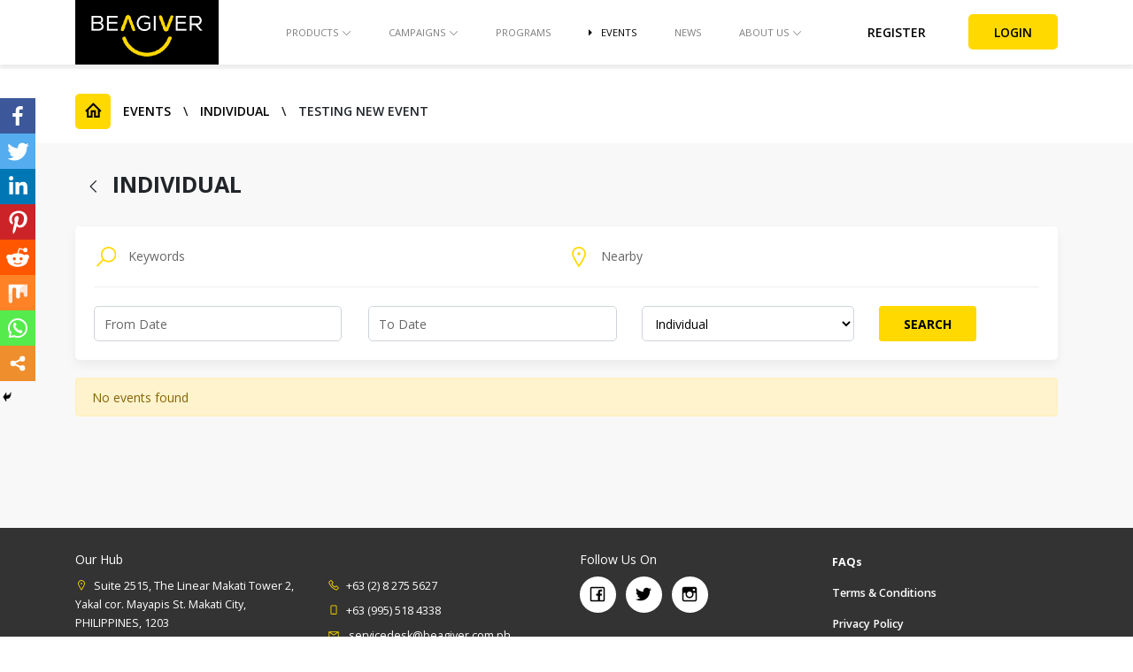

--- FILE ---
content_type: text/html; charset=UTF-8
request_url: https://beagiver.com.ph/event/category/individual/
body_size: 14951
content:


<!DOCTYPE html>
<html lang="en-US">
<head>
    <meta charset="UTF-8">
    <meta name="viewport" content="width=device-width, initial-scale=1, shrink-to-fit=no">
    <link rel="profile" href="https://gmpg.org/xfn/11">
    <link rel="pingback" href="https://beagiver.com.ph/xmlrpc.php">
    
    <!--[if lt IE 9]>
    <script src="https://beagiver.com.ph/wp-content/themes/BeAGiver/js/html5.js"></script>
    <![endif]-->
	<style>#frm_buddypress-edit-activity textarea { width: 100%; }</style><style type="text/css">			.heateorSssInstagramBackground{background:radial-gradient(circle at 30% 107%,#fdf497 0,#fdf497 5%,#fd5949 45%,#d6249f 60%,#285aeb 90%)}
											.heateor_sss_horizontal_sharing .heateorSssSharing,.heateor_sss_standard_follow_icons_container .heateorSssSharing{
							color: #fff;
						border-width: 0px;
			border-style: solid;
			border-color: transparent;
		}
				.heateor_sss_horizontal_sharing .heateorSssTCBackground{
			color:#666;
		}
				.heateor_sss_horizontal_sharing .heateorSssSharing:hover,.heateor_sss_standard_follow_icons_container .heateorSssSharing:hover{
						border-color: transparent;
		}
		.heateor_sss_vertical_sharing .heateorSssSharing,.heateor_sss_floating_follow_icons_container .heateorSssSharing{
							color: #fff;
						border-width: 0px;
			border-style: solid;
			border-color: transparent;
		}
				.heateor_sss_vertical_sharing .heateorSssTCBackground{
			color:#666;
		}
				.heateor_sss_vertical_sharing .heateorSssSharing:hover,.heateor_sss_floating_follow_icons_container .heateorSssSharing:hover{
						border-color: transparent;
		}
		
		@media screen and (max-width:783px) {.heateor_sss_vertical_sharing{display:none!important}}@media screen and (max-width:783px) {.heateor_sss_floating_follow_icons_container{display:none!important}}div.heateor_sss_mobile_footer{display:none;}@media screen and (max-width:783px){i.heateorSssTCBackground{background-color:white!important}div.heateor_sss_bottom_sharing{width:100%!important;left:0!important;}div.heateor_sss_bottom_sharing li{width:12.5% !important;}div.heateor_sss_bottom_sharing .heateorSssSharing{width: 100% !important;}div.heateor_sss_bottom_sharing div.heateorSssTotalShareCount{font-size:1em!important;line-height:28px!important}div.heateor_sss_bottom_sharing div.heateorSssTotalShareText{font-size:.7em!important;line-height:0px!important}div.heateor_sss_mobile_footer{display:block;height:40px;}.heateor_sss_bottom_sharing{padding:0!important;display:block!important;width: auto!important;bottom:-2px!important;top: auto!important;}.heateor_sss_bottom_sharing .heateor_sss_square_count{line-height: inherit;}.heateor_sss_bottom_sharing .heateorSssSharingArrow{display:none;}.heateor_sss_bottom_sharing .heateorSssTCBackground{margin-right: 1.1em !important}}</style>            <script type="text/javascript" id="wpuf-language-script">
                var error_str_obj = {
                    'required' : 'is required',
                    'mismatch' : 'does not match',
                    'validation' : 'is not valid'
                }
            </script>
            
<!-- This site is optimized with the Yoast SEO plugin v12.1 - https://yoast.com/wordpress/plugins/seo/ -->
<title>Categories &ndash; BEAGIVER</title>
<link rel="canonical" href="https://beagiver.com.ph/event/category/individual/" />
<meta property="og:locale" content="en_US" />
<meta property="og:type" content="object" />
<meta property="og:title" content="Categories &ndash; BEAGIVER" />
<meta property="og:url" content="https://beagiver.com.ph/event/category/individual/" />
<meta property="og:site_name" content="BEAGIVER" />
<meta property="fb:app_id" content="390213445183177" />
<meta property="og:image" content="https://beagiver.com.ph/wp-content/uploads/2019/05/Untitled-1.jpg" />
<meta property="og:image:secure_url" content="https://beagiver.com.ph/wp-content/uploads/2019/05/Untitled-1.jpg" />
<meta property="og:image:width" content="1248" />
<meta property="og:image:height" content="1381" />
<meta name="twitter:card" content="summary_large_image" />
<meta name="twitter:title" content="Categories &ndash; BEAGIVER" />
<meta name="twitter:site" content="@beagiverph" />
<meta name="twitter:image" content="https://beagiver.com.ph/wp-content/uploads/2019/05/Untitled-1.jpg" />
<script type='application/ld+json' class='yoast-schema-graph yoast-schema-graph--main'>{"@context":"https://schema.org","@graph":[{"@type":"WebSite","@id":"https://beagiver.com.ph/#website","url":"https://beagiver.com.ph/","name":"BEAGIVER","potentialAction":{"@type":"SearchAction","target":"https://beagiver.com.ph/?s={search_term_string}","query-input":"required name=search_term_string"}},{"@type":"CollectionPage","@id":"https://beagiver.com.ph/event/category/individual/#webpage","url":"https://beagiver.com.ph/event/category/individual/","inLanguage":"en-US","name":"Categories &ndash; BEAGIVER","isPartOf":{"@id":"https://beagiver.com.ph/#website"}}]}</script>
<!-- / Yoast SEO plugin. -->

<link rel='dns-prefetch' href='//s.w.org' />
<link rel="alternate" type="application/rss+xml" title="BEAGIVER &raquo; Testing new event Comments Feed" href="https://beagiver.com.ph/event/testing-new-event/feed/" />
		<script type="text/javascript">
			window._wpemojiSettings = {"baseUrl":"https:\/\/s.w.org\/images\/core\/emoji\/12.0.0-1\/72x72\/","ext":".png","svgUrl":"https:\/\/s.w.org\/images\/core\/emoji\/12.0.0-1\/svg\/","svgExt":".svg","source":{"concatemoji":"https:\/\/beagiver.com.ph\/wp-includes\/js\/wp-emoji-release.min.js?ver=5.2.4"}};
			!function(a,b,c){function d(a,b){var c=String.fromCharCode;l.clearRect(0,0,k.width,k.height),l.fillText(c.apply(this,a),0,0);var d=k.toDataURL();l.clearRect(0,0,k.width,k.height),l.fillText(c.apply(this,b),0,0);var e=k.toDataURL();return d===e}function e(a){var b;if(!l||!l.fillText)return!1;switch(l.textBaseline="top",l.font="600 32px Arial",a){case"flag":return!(b=d([55356,56826,55356,56819],[55356,56826,8203,55356,56819]))&&(b=d([55356,57332,56128,56423,56128,56418,56128,56421,56128,56430,56128,56423,56128,56447],[55356,57332,8203,56128,56423,8203,56128,56418,8203,56128,56421,8203,56128,56430,8203,56128,56423,8203,56128,56447]),!b);case"emoji":return b=d([55357,56424,55356,57342,8205,55358,56605,8205,55357,56424,55356,57340],[55357,56424,55356,57342,8203,55358,56605,8203,55357,56424,55356,57340]),!b}return!1}function f(a){var c=b.createElement("script");c.src=a,c.defer=c.type="text/javascript",b.getElementsByTagName("head")[0].appendChild(c)}var g,h,i,j,k=b.createElement("canvas"),l=k.getContext&&k.getContext("2d");for(j=Array("flag","emoji"),c.supports={everything:!0,everythingExceptFlag:!0},i=0;i<j.length;i++)c.supports[j[i]]=e(j[i]),c.supports.everything=c.supports.everything&&c.supports[j[i]],"flag"!==j[i]&&(c.supports.everythingExceptFlag=c.supports.everythingExceptFlag&&c.supports[j[i]]);c.supports.everythingExceptFlag=c.supports.everythingExceptFlag&&!c.supports.flag,c.DOMReady=!1,c.readyCallback=function(){c.DOMReady=!0},c.supports.everything||(h=function(){c.readyCallback()},b.addEventListener?(b.addEventListener("DOMContentLoaded",h,!1),a.addEventListener("load",h,!1)):(a.attachEvent("onload",h),b.attachEvent("onreadystatechange",function(){"complete"===b.readyState&&c.readyCallback()})),g=c.source||{},g.concatemoji?f(g.concatemoji):g.wpemoji&&g.twemoji&&(f(g.twemoji),f(g.wpemoji)))}(window,document,window._wpemojiSettings);
		</script>
		<style type="text/css">
img.wp-smiley,
img.emoji {
	display: inline !important;
	border: none !important;
	box-shadow: none !important;
	height: 1em !important;
	width: 1em !important;
	margin: 0 .07em !important;
	vertical-align: -0.1em !important;
	background: none !important;
	padding: 0 !important;
}
</style>
			<style type="text/css">
				</style>
	<link rel='stylesheet' id='wp-block-library-css'  href='https://beagiver.com.ph/wp-includes/css/dist/block-library/style.min.css?ver=5.2.4' type='text/css' media='all' />
<link rel='stylesheet' id='wc-block-style-css'  href='https://beagiver.com.ph/wp-content/plugins/woocommerce/assets/css/blocks/style.css?ver=3.6.4' type='text/css' media='all' />
<link rel='stylesheet' id='gamipress-blocks-style-css-css'  href='https://beagiver.com.ph/wp-content/plugins/gamipress/assets/css/gamipress-blocks-style.css?ver=1.7.4.2' type='text/css' media='all' />
<link rel='stylesheet' id='bbp-default-css'  href='https://beagiver.com.ph/wp-content/plugins/bbpress/templates/default/css/bbpress.css?ver=2.5.14-6684' type='text/css' media='screen' />
<link rel='stylesheet' id='dashicons-css'  href='https://beagiver.com.ph/wp-includes/css/dashicons.min.css?ver=5.2.4' type='text/css' media='all' />
<link rel='stylesheet' id='bp-nouveau-css'  href='https://beagiver.com.ph/wp-content/plugins/buddypress/bp-templates/bp-nouveau/css/buddypress.min.css?ver=4.3.0' type='text/css' media='screen' />
<link rel='stylesheet' id='contact-form-7-css'  href='https://beagiver.com.ph/wp-content/plugins/contact-form-7/includes/css/styles.css?ver=5.1.4' type='text/css' media='all' />
<link rel='stylesheet' id='events-manager-css'  href='https://beagiver.com.ph/wp-content/plugins/events-manager/includes/css/events_manager.css?ver=5.95' type='text/css' media='all' />
<link rel='stylesheet' id='gamipress-css-css'  href='https://beagiver.com.ph/wp-content/plugins/gamipress/assets/css/gamipress.min.css?ver=1.7.4.2' type='text/css' media='all' />
<link rel='stylesheet' id='be-open-price-css-css'  href='https://beagiver.com.ph/wp-content/plugins/open-price-for-crowdfunding-woocommerce/css/open-price-for-crowdfunding-woocommerce.css?ver=5.2.4' type='text/css' media='all' />
<link rel='stylesheet' id='woocommerce-layout-css'  href='https://beagiver.com.ph/wp-content/plugins/woocommerce/assets/css/woocommerce-layout.css?ver=3.6.4' type='text/css' media='all' />
<link rel='stylesheet' id='woocommerce-smallscreen-css'  href='https://beagiver.com.ph/wp-content/plugins/woocommerce/assets/css/woocommerce-smallscreen.css?ver=3.6.4' type='text/css' media='only screen and (max-width: 768px)' />
<link rel='stylesheet' id='woocommerce-general-css'  href='https://beagiver.com.ph/wp-content/plugins/woocommerce/assets/css/woocommerce.css?ver=3.6.4' type='text/css' media='all' />
<style id='woocommerce-inline-inline-css' type='text/css'>
.woocommerce form .form-row .required { visibility: visible; }
</style>
<link rel='stylesheet' id='learn-press-buddypress-css'  href='https://beagiver.com.ph/wp-content/plugins/learnpress-buddypress/assets/css/site.css?ver=5.2.4' type='text/css' media='all' />
<link rel='stylesheet' id='heateor_sss_frontend_css-css'  href='https://beagiver.com.ph/wp-content/plugins/sassy-social-share/public/css/sassy-social-share-public.css?ver=3.3.4' type='text/css' media='all' />
<link rel='stylesheet' id='heateor_sss_sharing_default_svg-css'  href='https://beagiver.com.ph/wp-content/plugins/sassy-social-share/admin/css/sassy-social-share-svg.css?ver=3.3.4' type='text/css' media='all' />
<link rel='stylesheet' id='fancybox-css'  href='https://beagiver.com.ph/wp-content/plugins/easy-fancybox/css/jquery.fancybox.min.css?ver=1.3.24' type='text/css' media='screen' />
<link rel='stylesheet' id='gamipress-leaderboards-css-css'  href='https://beagiver.com.ph/wp-content/plugins/gamipress-leaderboards/assets/css/gamipress-leaderboards.min.css?ver=1.1.7' type='text/css' media='all' />
<link rel='stylesheet' id='gamipress-progress-css-css'  href='https://beagiver.com.ph/wp-content/plugins/gamipress-progress/assets/css/gamipress-progress.min.css?ver=1.1.8' type='text/css' media='all' />
<link rel='stylesheet' id='font-awesome-css'  href='https://beagiver.com.ph/wp-content/plugins/elementor/assets/lib/font-awesome/css/font-awesome.min.css?ver=4.7.0' type='text/css' media='all' />
<link rel='stylesheet' id='learn-press-css'  href='https://beagiver.com.ph/wp-content/plugins/learnpress/assets/css/learnpress.css?nocache=1769443536.7484&#038;ver=3.2.5.6' type='text/css' media='all' />
<link rel='stylesheet' id='jquery-scrollbar-css'  href='https://beagiver.com.ph/wp-content/plugins/learnpress/assets/js/vendor/jquery-scrollbar/jquery.scrollbar.css?nocache=1769443536.7484&#038;ver=3.2.5.6' type='text/css' media='all' />
<link rel='stylesheet' id='wpuf-css-css'  href='https://beagiver.com.ph/wp-content/plugins/wp-user-frontend/assets/css/frontend-forms.css?ver=5.2.4' type='text/css' media='all' />
<link rel='stylesheet' id='jquery-ui-css'  href='https://beagiver.com.ph/wp-content/plugins/weforms/assets/wpuf/css/jquery-ui-1.9.1.custom.css?ver=1.6.6' type='text/css' media='all' />
<link rel='stylesheet' id='wpuf-sweetalert2-css'  href='https://beagiver.com.ph/wp-content/plugins/weforms/assets/wpuf/vendor/sweetalert2/dist/sweetalert2.css?ver=1.6.6' type='text/css' media='all' />
<link rel='stylesheet' id='wp-paginate-css'  href='https://beagiver.com.ph/wp-content/plugins/wp-paginate/css/wp-paginate.css?ver=2.0.6' type='text/css' media='screen' />
<script type="text/javascript">(function(a,d){if(a._nsl===d){a._nsl=[];var c=function(){if(a.jQuery===d)setTimeout(c,33);else{for(var b=0;b<a._nsl.length;b++)a._nsl[b].call(a,a.jQuery);a._nsl={push:function(b){b.call(a,a.jQuery)}}}};c()}})(window);</script><script>if (document.location.protocol != "https:") {document.location = document.URL.replace(/^http:/i, "https:");}</script><script type='text/javascript' src='https://beagiver.com.ph/wp-includes/js/jquery/jquery.js?ver=1.12.4-wp'></script>
<script type='text/javascript' src='https://beagiver.com.ph/wp-includes/js/jquery/jquery-migrate.min.js?ver=1.4.1'></script>
<script type='text/javascript' src='https://beagiver.com.ph/wp-content/plugins/buddypress/bp-core/js/widget-members.min.js?ver=4.3.0'></script>
<script type='text/javascript' src='https://beagiver.com.ph/wp-content/plugins/buddypress/bp-core/js/jquery-query.min.js?ver=4.3.0'></script>
<script type='text/javascript' src='https://beagiver.com.ph/wp-content/plugins/buddypress/bp-core/js/vendor/jquery-cookie.min.js?ver=4.3.0'></script>
<script type='text/javascript' src='https://beagiver.com.ph/wp-content/plugins/buddypress/bp-core/js/vendor/jquery-scroll-to.min.js?ver=4.3.0'></script>
<script type='text/javascript' src='https://beagiver.com.ph/wp-content/plugins/buddypress/bp-groups/js/widget-groups.min.js?ver=4.3.0'></script>
<script type='text/javascript' src='https://beagiver.com.ph/wp-content/plugins/crowdfunding-for-woocommerce-pro/includes/js/alg-variations-frontend.js?ver=3.0.0'></script>
<script type='text/javascript' src='https://beagiver.com.ph/wp-content/plugins/crowdfunding-for-woocommerce-pro/includes/js/progressbar.min.js?ver=3.0.0'></script>
<script type='text/javascript' src='https://beagiver.com.ph/wp-content/plugins/crowdfunding-for-woocommerce-pro/includes/js/alg-progressbar.js?ver=3.0.0'></script>
<script type='text/javascript' src='https://beagiver.com.ph/wp-includes/js/jquery/ui/core.min.js?ver=1.11.4'></script>
<script type='text/javascript' src='https://beagiver.com.ph/wp-includes/js/jquery/ui/widget.min.js?ver=1.11.4'></script>
<script type='text/javascript' src='https://beagiver.com.ph/wp-includes/js/jquery/ui/position.min.js?ver=1.11.4'></script>
<script type='text/javascript' src='https://beagiver.com.ph/wp-includes/js/jquery/ui/mouse.min.js?ver=1.11.4'></script>
<script type='text/javascript' src='https://beagiver.com.ph/wp-includes/js/jquery/ui/sortable.min.js?ver=1.11.4'></script>
<script type='text/javascript' src='https://beagiver.com.ph/wp-includes/js/jquery/ui/datepicker.min.js?ver=1.11.4'></script>
<script type='text/javascript'>
jQuery(document).ready(function(jQuery){jQuery.datepicker.setDefaults({"closeText":"Close","currentText":"Today","monthNames":["January","February","March","April","May","June","July","August","September","October","November","December"],"monthNamesShort":["Jan","Feb","Mar","Apr","May","Jun","Jul","Aug","Sep","Oct","Nov","Dec"],"nextText":"Next","prevText":"Previous","dayNames":["Sunday","Monday","Tuesday","Wednesday","Thursday","Friday","Saturday"],"dayNamesShort":["Sun","Mon","Tue","Wed","Thu","Fri","Sat"],"dayNamesMin":["S","M","T","W","T","F","S"],"dateFormat":"MM d, yy","firstDay":1,"isRTL":false});});
</script>
<script type='text/javascript' src='https://beagiver.com.ph/wp-includes/js/jquery/ui/menu.min.js?ver=1.11.4'></script>
<script type='text/javascript' src='https://beagiver.com.ph/wp-includes/js/wp-sanitize.min.js?ver=5.2.4'></script>
<script type='text/javascript' src='https://beagiver.com.ph/wp-includes/js/wp-a11y.min.js?ver=5.2.4'></script>
<script type='text/javascript'>
/* <![CDATA[ */
var uiAutocompleteL10n = {"noResults":"No results found.","oneResult":"1 result found. Use up and down arrow keys to navigate.","manyResults":"%d results found. Use up and down arrow keys to navigate.","itemSelected":"Item selected."};
/* ]]> */
</script>
<script type='text/javascript' src='https://beagiver.com.ph/wp-includes/js/jquery/ui/autocomplete.min.js?ver=1.11.4'></script>
<script type='text/javascript' src='https://beagiver.com.ph/wp-includes/js/jquery/ui/resizable.min.js?ver=1.11.4'></script>
<script type='text/javascript' src='https://beagiver.com.ph/wp-includes/js/jquery/ui/draggable.min.js?ver=1.11.4'></script>
<script type='text/javascript' src='https://beagiver.com.ph/wp-includes/js/jquery/ui/button.min.js?ver=1.11.4'></script>
<script type='text/javascript' src='https://beagiver.com.ph/wp-includes/js/jquery/ui/dialog.min.js?ver=1.11.4'></script>
<script type='text/javascript'>
/* <![CDATA[ */
var EM = {"ajaxurl":"https:\/\/beagiver.com.ph\/wp-admin\/admin-ajax.php","locationajaxurl":"https:\/\/beagiver.com.ph\/wp-admin\/admin-ajax.php?action=locations_search","firstDay":"1","locale":"en","dateFormat":"dd\/mm\/yy","ui_css":"https:\/\/beagiver.com.ph\/wp-content\/plugins\/events-manager\/includes\/css\/jquery-ui.min.css","show24hours":"0","is_ssl":"1","bookingInProgress":"Please wait while the booking is being submitted.","tickets_save":"Save Ticket","bookingajaxurl":"https:\/\/beagiver.com.ph\/wp-admin\/admin-ajax.php","bookings_export_save":"Export Bookings","bookings_settings_save":"Save Settings","booking_delete":"Are you sure you want to delete?","booking_offset":"30","bb_full":"Sold Out","bb_book":"Book Now","bb_booking":"Booking...","bb_booked":"Booking Submitted","bb_error":"Booking Error. Try again?","bb_cancel":"Cancel","bb_canceling":"Canceling...","bb_cancelled":"Cancelled","bb_cancel_error":"Cancellation Error. Try again?","txt_search":"Keywords","txt_searching":"Searching...","txt_loading":"Loading...","event_detach_warning":"Are you sure you want to detach this event? By doing so, this event will be independent of the recurring set of events.","delete_recurrence_warning":"Are you sure you want to delete all recurrences of this event? All events will be moved to trash.","disable_bookings_warning":"Are you sure you want to disable bookings? If you do this and save, you will lose all previous bookings. If you wish to prevent further bookings, reduce the number of spaces available to the amount of bookings you currently have","booking_warning_cancel":"Are you sure you want to cancel your booking?"};
/* ]]> */
</script>
<script type='text/javascript' src='https://beagiver.com.ph/wp-content/plugins/events-manager/includes/js/events-manager.js?ver=5.95'></script>
<script type='text/javascript'>
/* <![CDATA[ */
var ajax_object = {"ajaxurl":"https:\/\/beagiver.com.ph\/wp-admin\/admin-ajax.php","fill_notice":"Some Required Fields are not filled!"};
/* ]]> */
</script>
<script type='text/javascript' src='https://beagiver.com.ph/wp-content/plugins/wp-user-frontend/assets/js/billing-address.js?ver=5.2.4'></script>
<script type='text/javascript' src='https://beagiver.com.ph/wp-content/plugins/learnpress/assets/js/vendor/watch.js?nocache=1769443536.7484&#038;ver=3.2.5.6'></script>
<script type='text/javascript' src='https://beagiver.com.ph/wp-content/plugins/learnpress/assets/js/vendor/jquery.alert.js?nocache=1769443536.7484&#038;ver=3.2.5.6'></script>
<script type='text/javascript' src='https://beagiver.com.ph/wp-content/plugins/learnpress/assets/js/vendor/circle-bar.js?nocache=1769443536.7484&#038;ver=3.2.5.6'></script>
<script type='text/javascript' src='https://beagiver.com.ph/wp-includes/js/underscore.min.js?ver=1.8.3'></script>
<script type='text/javascript'>
/* <![CDATA[ */
var userSettings = {"url":"\/","uid":"0","time":"1769443536","secure":"1"};
/* ]]> */
</script>
<script type='text/javascript' src='https://beagiver.com.ph/wp-includes/js/utils.min.js?ver=5.2.4'></script>
<script type='text/javascript'>
/* <![CDATA[ */
var lpGlobalSettings = {"url":"https:\/\/beagiver.com.ph\/event\/category\/individual\/","siteurl":"https:\/\/beagiver.com.ph","ajax":"https:\/\/beagiver.com.ph\/wp-admin\/admin-ajax.php","theme":"BeAGiver","localize":{"button_ok":"OK","button_cancel":"Cancel","button_yes":"Yes","button_no":"No"}};
/* ]]> */
</script>
<script type='text/javascript' src='https://beagiver.com.ph/wp-content/plugins/learnpress/assets/js/global.js?nocache=1769443536.7484&#038;ver=3.2.5.6'></script>
<script type='text/javascript' src='https://beagiver.com.ph/wp-content/plugins/learnpress/assets/js/vendor/jquery-scrollbar/jquery.scrollbar.js?nocache=1769443536.7484&#038;ver=3.2.5.6'></script>
<script type='text/javascript' src='https://beagiver.com.ph/wp-content/plugins/learnpress/assets/js/frontend/learnpress.js?nocache=1769443536.7484&#038;ver=3.2.5.6'></script>
<script type='text/javascript'>
/* <![CDATA[ */
var lpCourseSettings = [];
/* ]]> */
</script>
<script type='text/javascript' src='https://beagiver.com.ph/wp-content/plugins/learnpress/assets/js/frontend/course.js?nocache=1769443536.7484&#038;ver=3.2.5.6'></script>
<script type='text/javascript' src='https://beagiver.com.ph/wp-content/plugins/learnpress/assets/js/vendor/jquery.scrollTo.js?nocache=1769443536.7484&#038;ver=3.2.5.6'></script>
<script type='text/javascript' src='https://beagiver.com.ph/wp-content/plugins/learnpress/assets/js/frontend/become-teacher.js?nocache=1769443536.7484&#038;ver=3.2.5.6'></script>
<script type='text/javascript' src='https://beagiver.com.ph/wp-includes/js/plupload/moxie.min.js?ver=1.3.5'></script>
<script type='text/javascript' src='https://beagiver.com.ph/wp-includes/js/plupload/plupload.min.js?ver=2.1.9'></script>
<script type='text/javascript'>
/* <![CDATA[ */
var pluploadL10n = {"queue_limit_exceeded":"You have attempted to queue too many files.","file_exceeds_size_limit":"%s exceeds the maximum upload size for this site.","zero_byte_file":"This file is empty. Please try another.","invalid_filetype":"Sorry, this file type is not permitted for security reasons.","not_an_image":"This file is not an image. Please try another.","image_memory_exceeded":"Memory exceeded. Please try another smaller file.","image_dimensions_exceeded":"This is larger than the maximum size. Please try another.","default_error":"An error occurred in the upload. Please try again later.","missing_upload_url":"There was a configuration error. Please contact the server administrator.","upload_limit_exceeded":"You may only upload 1 file.","http_error":"HTTP error.","upload_failed":"Upload failed.","big_upload_failed":"Please try uploading this file with the %1$sbrowser uploader%2$s.","big_upload_queued":"%s exceeds the maximum upload size for the multi-file uploader when used in your browser.","io_error":"IO error.","security_error":"Security error.","file_cancelled":"File canceled.","upload_stopped":"Upload stopped.","dismiss":"Dismiss","crunching":"Crunching\u2026","deleted":"moved to the trash.","error_uploading":"\u201c%s\u201d has failed to upload."};
/* ]]> */
</script>
<script type='text/javascript' src='https://beagiver.com.ph/wp-includes/js/plupload/handlers.min.js?ver=5.2.4'></script>
<script type='text/javascript' src='https://beagiver.com.ph/wp-content/plugins/wp-user-frontend/assets/js/jquery-ui-timepicker-addon.js?ver=5.2.4'></script>
<script type='text/javascript'>
/* <![CDATA[ */
var wpuf_frontend_upload = {"confirmMsg":"Are you sure?","delete_it":"Yes, delete it","cancel_it":"No, cancel it","nonce":"9e35de0eba","ajaxurl":"https:\/\/beagiver.com.ph\/wp-admin\/admin-ajax.php","plupload":{"url":"https:\/\/beagiver.com.ph\/wp-admin\/admin-ajax.php?nonce=414ec52563","flash_swf_url":"https:\/\/beagiver.com.ph\/wp-includes\/js\/plupload\/plupload.flash.swf","filters":[{"title":"Allowed Files","extensions":"*"}],"multipart":true,"urlstream_upload":true,"warning":"Maximum number of files reached!","size_error":"The file you have uploaded exceeds the file size limit. Please try again.","type_error":"You have uploaded an incorrect file type. Please try again."}};
/* ]]> */
</script>
<script type='text/javascript' src='https://beagiver.com.ph/wp-content/plugins/wp-user-frontend/assets/js/upload.js?ver=5.2.4'></script>
<script type='text/javascript' src='https://beagiver.com.ph/wp-content/plugins/wp-user-frontend/assets/vendor/sweetalert2/dist/sweetalert2.js?ver=3.1.12'></script>
<link rel='https://api.w.org/' href='https://beagiver.com.ph/wp-json/' />
<link rel="EditURI" type="application/rsd+xml" title="RSD" href="https://beagiver.com.ph/xmlrpc.php?rsd" />
<link rel="wlwmanifest" type="application/wlwmanifest+xml" href="https://beagiver.com.ph/wp-includes/wlwmanifest.xml" /> 
<meta name="generator" content="WordPress 5.2.4" />
<meta name="generator" content="WooCommerce 3.6.4" />
<link rel='shortlink' href='https://beagiver.com.ph/?p=44' />
<link rel="alternate" type="application/json+oembed" href="https://beagiver.com.ph/wp-json/oembed/1.0/embed?url=https%3A%2F%2Fbeagiver.com.ph%2Fevent%2Ftesting-new-event%2F" />
<link rel="alternate" type="text/xml+oembed" href="https://beagiver.com.ph/wp-json/oembed/1.0/embed?url=https%3A%2F%2Fbeagiver.com.ph%2Fevent%2Ftesting-new-event%2F&#038;format=xml" />

	<script type="text/javascript">var ajaxurl = 'https://beagiver.com.ph/wp-admin/admin-ajax.php';</script>


        <style>
            ul.wpuf_packs li{
                background-color: #eeeeee !important;
            }
            ul.wpuf_packs .wpuf-sub-button a, ul.wpuf_packs .wpuf-sub-button a{
                background-color: #4fbbda !important;
                color: #eeeeee !important;
            }
            ul.wpuf_packs h3, ul.wpuf_packs h3{
                background-color:  #52B5D5 !important;
                border-bottom: 1px solid #52B5D5 !important;
                color: #eeeeee !important;
            }
            ul.wpuf_packs .wpuf-pricing-wrap .wpuf-sub-amount, ul.wpuf_packs .wpuf-pricing-wrap .wpuf-sub-amount{
                background-color:  #4fbbda !important;
                border-bottom: 1px solid #4fbbda !important;
                color: #eeeeee !important;
            }
            ul.wpuf_packs .wpuf-sub-body{
                background-color:  #eeeeee !important;
            }

            .wpuf-success {
                background-color:  !important;
                border: 1px solid  !important;
            }
            .wpuf-error {
                background-color:  !important;
                border: 1px solid  !important;
            }
            .wpuf-message {
                background:  !important;
                border: 1px solid  !important;
            }
            .wpuf-info {
                background-color:  !important;
                border: 1px solid  !important;
            }
        </style>

                <style>

        </style>
        	<noscript><style>.woocommerce-product-gallery{ opacity: 1 !important; }</style></noscript>
	
 <style>
 #buddypress div.activity-comments form#frm_buddypress-edit-activity .ac-textarea {
 margin: 20px 10px 5px;
 }
 </style><link rel="icon" href="https://beagiver.com.ph/wp-content/uploads/2019/03/cropped-favicon-32x32.png" sizes="32x32" />
<link rel="icon" href="https://beagiver.com.ph/wp-content/uploads/2019/03/cropped-favicon-192x192.png" sizes="192x192" />
<link rel="apple-touch-icon-precomposed" href="https://beagiver.com.ph/wp-content/uploads/2019/03/cropped-favicon-180x180.png" />
<meta name="msapplication-TileImage" content="https://beagiver.com.ph/wp-content/uploads/2019/03/cropped-favicon-270x270.png" />
		<style type="text/css" id="wp-custom-css">
			.login-register .main-content,
.login-register main{
    background: none !important;
}

.login-register {
	background: url(/wp-content/themes/BeAGiver/images/back-ground-image.jpg) center no-repeat;
    background-size: cover;
}

#campaign-detail .contribute button{
	margin-top: 1rem;
}		</style>
		    <link rel="stylesheet" href="https://beagiver.com.ph/wp-content/themes/BeAGiver/css/bootstrap.min.css">
    <link rel="stylesheet" href="https://beagiver.com.ph/wp-content/themes/BeAGiver/css/style.css?v=3">
    <!-- Facebook Pixel Code -->
    <script>
        !function(f,b,e,v,n,t,s)
        {if(f.fbq)return;n=f.fbq=function(){n.callMethod?
            n.callMethod.apply(n,arguments):n.queue.push(arguments)};
            if(!f._fbq)f._fbq=n;n.push=n;n.loaded=!0;n.version='2.0';
            n.queue=[];t=b.createElement(e);t.async=!0;
            t.src=v;s=b.getElementsByTagName(e)[0];
            s.parentNode.insertBefore(t,s)}(window, document,'script',
            'https://connect.facebook.net/en_US/fbevents.js');
        fbq('init', '2435355263433424');
        fbq('track', 'PageView');
    </script>
    <noscript><img height="1" width="1" style="display:none"
                   src="https://www.facebook.com/tr?id=2435355263433424&ev=PageView&noscript=1"/></noscript>
    <!-- End Facebook Pixel Code -->
</head>
<body data-rsssl=1 class="bp-nouveau page-template-default page page-id-44 page-child parent-pageid-42 courses BeAGiver learnpress learnpress-page woocommerce-no-js elementor-default no-js">

<header id="main" class="fixed-top box-shadow">
    <div class="container">
        <nav class="navbar navbar-expand-lg navbar-light">
            <button class="mobile-button navbar-toggler" type="button" data-direction="left" data-target="#menu-header" aria-controls="menu-header" aria-expanded="false" aria-label="Toggle navigation">
                <span class="navbar-toggler-icon-user">
                    <i class="la la-bars"></i>
                </span>
            </button>

            <a class="navbar-brand" href="https://beagiver.com.ph/">
                <img src="https://beagiver.com.ph/wp-content/uploads/2019/05/logo.png" alt="BEAGIVER">
            </a>

            <div class="dropdown user-menu">

				                    <button class="btn dropdown-toggle" type="button" id="dropdown-menu-button" data-toggle="dropdown" aria-haspopup="true" aria-expanded="false">
                        <i class="la la-user"></i>
                    </button>
                    <div class="dropdown-menu" aria-labelledby="dropdown-menu-button">
                        <a class="dropdown-item" href="https://beagiver.com.ph/register/">Register</a>
                        <a class="dropdown-item dropdown-item-login" href="https://beagiver.com.ph/login/">Login</a>
                    </div>
				            </div>

            <div class="collapse navbar-collapse" id="menu-header">
				<ul id="menu-main-menu" class="navbar-nav mx-auto"><li id="menu-item-2967" class="small menu-item menu-item-type-custom menu-item-object-custom menu-item-has-children menu-item-2967"><a href="#">Products</a>
<ul class="sub-menu">
	<li id="menu-item-3112" class="menu-item menu-item-type-post_type menu-item-object-page menu-item-3112"><a href="https://beagiver.com.ph/individuals/products/">Individual</a></li>
	<li id="menu-item-3111" class="menu-item menu-item-type-post_type menu-item-object-page menu-item-3111"><a href="https://beagiver.com.ph/organizations/products/">Organization</a></li>
</ul>
</li>
<li id="menu-item-2968" class="small menu-item menu-item-type-custom menu-item-object-custom menu-item-has-children menu-item-2968"><a href="#">Campaigns</a>
<ul class="sub-menu">
	<li id="menu-item-3733" class="menu-item menu-item-type-custom menu-item-object-custom menu-item-3733"><a href="/campaigns/?filter_type=154">Individual</a></li>
	<li id="menu-item-3735" class="menu-item menu-item-type-custom menu-item-object-custom menu-item-3735"><a href="/campaigns/?filter_type=156">Organization</a></li>
</ul>
</li>
<li id="menu-item-8623" class="small menu-item menu-item-type-post_type menu-item-object-page menu-item-8623"><a href="https://beagiver.com.ph/program-offered/">Programs</a></li>
<li id="menu-item-2966" class="small menu-item menu-item-type-post_type menu-item-object-page current-page-ancestor menu-item-2966"><a href="https://beagiver.com.ph/events/">Events</a></li>
<li id="menu-item-1771" class="small menu-item menu-item-type-taxonomy menu-item-object-category menu-item-1771"><a href="https://beagiver.com.ph/news/">News</a></li>
<li id="menu-item-3533" class="small menu-item menu-item-type-custom menu-item-object-custom menu-item-has-children menu-item-3533"><a href="#">About us</a>
<ul class="sub-menu">
	<li id="menu-item-3155" class="menu-item menu-item-type-post_type menu-item-object-page menu-item-3155"><a href="https://beagiver.com.ph/who-we-are/">Who we are</a></li>
	<li id="menu-item-3154" class="menu-item menu-item-type-post_type menu-item-object-page menu-item-3154"><a href="https://beagiver.com.ph/what-we-do/">What we do</a></li>
	<li id="menu-item-3153" class="menu-item menu-item-type-post_type menu-item-object-page menu-item-3153"><a href="https://beagiver.com.ph/how-we-do-it/">How we do it</a></li>
	<li id="menu-item-3157" class="menu-item menu-item-type-post_type menu-item-object-page menu-item-3157"><a href="https://beagiver.com.ph/our-team/">Our Team</a></li>
	<li id="menu-item-3532" class="menu-item menu-item-type-post_type menu-item-object-page menu-item-3532"><a href="https://beagiver.com.ph/social-impact/">Social impact</a></li>
</ul>
</li>
</ul>                <div class="user">
					                        <a href="https://beagiver.com.ph/register/" class="btn btn-register">Register</a>
                        <a href="https://beagiver.com.ph/login/" class="btn btn-login">Login</a>
					                </div>
            </div>
        </nav>
    </div>
</header>

<main>
    <div class="main-content w-100">
    <section class="home-caption">
        <div class="container">
            <nav aria-label="breadcrumb">
                <ol class="breadcrumb">
					<!-- Breadcrumb NavXT 6.3.0 -->
<li class="home"><span property="itemListElement" typeof="ListItem"><a property="item" typeof="WebPage" title="Go to BEAGIVER." href="https://beagiver.com.ph" class="home"><span property="name">BEAGIVER</span></a><meta property="position" content="1"></span></li>
<li class="post post-event-archive"><span property="itemListElement" typeof="ListItem"><a property="item" typeof="WebPage" title="Go to Events." href="https://beagiver.com.ph/events/" class="post post-event-archive"><span property="name">Events</span></a><meta property="position" content="2"></span></li>
<li class="taxonomy event-categories"><span property="itemListElement" typeof="ListItem"><a property="item" typeof="WebPage" title="Go to the Individual Event Category archives." href="https://beagiver.com.ph/event/category/individual/" class="taxonomy event-categories"><span property="name">Individual</span></a><meta property="position" content="3"></span></li>
<li class="post post-event current-item"><span class="post post-event current-item">Testing new event</span></li>
                </ol>
            </nav>
        </div>
    </section>

    <section id="primary">
        <div class="container">
	        
<div id="em-wrapper">
    <h1 class="page-title">
        <a class="btn" href="https://beagiver.com.ph/events"><i class="la la-lg la-angle-left"></i></a>Individual    </h1>

	

<div class="em-search-wrapper">
    <div class="em-events-search em-search css-search has-search-term has-search-geo has-search-main has-advanced advanced-visible">
        <form action="https://beagiver.com.ph/events/" method="post" class="em-events-search-form em-search-form">
            <input type="hidden" name="action" value="search_events"/>
			                <div class="em-search-main">
					<!-- START General Search -->
<div class="em-search-text em-search-field">
	<script type="text/javascript">
	EM.search_term_placeholder = 'Keywords';
	</script>
	<label>
		<span class="screen-reader-text">Keywords</span>
		<input type="text" name="em_search" class="em-events-search-text em-search-text" value="" />
	</label>
</div>
<!-- END General Search --><!-- START General Search -->
<div class="em-search-geo em-search-field">
		<label>
		<span class="screen-reader-text">Nearby</span>
		<input type="text" name="geo" class="em-search-geo" value=""/>
	</label>
	<input type="hidden" name="near" class="em-search-geo-coords" value="" />
	<div id="em-search-geo-attr" ></div>
	<script type="text/javascript">
	EM.geo_placeholder = 'Nearby';
	EM.geo_alert_guess = 'We are going to use %s for searching. \n\n If this is incorrect, click cancel and try a more specific address.';
	function em_geo_search_init(){
	jQuery('input.em-search-geo').each(function(i){
		var input = /** @type {HTMLInputElement} */ jQuery(this);
		var wrapper = input.closest('div.em-search-geo'); 
		var autocomplete = new google.maps.places.Autocomplete(input[0]);
		var geo_coords = wrapper.find("input.em-search-geo-coords");

		var geo_field_status = function( status ){
			wrapper.data('status',status);
			var em_search = wrapper.closest('.em-search');
			if( status == 'on' ){
				wrapper.css('background-image', wrapper.css('background-image').replace('search-geo.png', 'search-geo-on.png').replace('search-geo-off.png', 'search-geo-on.png'));
				em_search.find('select.em-search-country option:first-child').prop('selected','selected').trigger('change');
				em_search.find('.em-search-location').slideUp();
				em_search.find('.em-search-geo-units').slideDown();
			}else{
				if( status == 'off' ){
					wrapper.css('background-image', wrapper.css('background-image').replace('search-geo.png', 'search-geo-off.png').replace('search-geo-on.png', 'search-geo-off.png'));
				}else{
					wrapper.css('background-image', wrapper.css('background-image').replace('search-geo-off.png', 'search-geo.png').replace('search-geo-on.png', 'search-geo.png'));
				}
				geo_coords.val('');
				em_search.find('.em-search-location').slideDown();
				em_search.find('.em-search-geo-units').slideUp();
			}
		};

		var ac_listener = function( place ) {
			var place = autocomplete.getPlace();
			if( !place || !place.geometry ){ //place not found
				if( input.val() == '' || input.val() == EM.geo_placeholder ){ 
					geo_field_status(false);
				}else{
					if( wrapper.data('last-search') == input.val() ){ 
						geo_field_status('on');
						geo_coords.val( wrapper.data('last-coords') );
						return; 
					}
	              	//do a nearest match suggestion as last resort
					if( input.val().length >= 2 ){
						geo_field_status(false);
						autocompleteService = new google.maps.places.AutocompleteService();
				        autocompleteService.getPlacePredictions( {'input': input.val(), 'offset': input.val().length }, function listentoresult(list, status) {
		                    if(list != null && list.length != 0) {
		                        placesService = new google.maps.places.PlacesService(document.getElementById('em-search-geo-attr'));
		                        placesService.getDetails( {'reference': list[0].reference}, function detailsresult(detailsResult, placesServiceStatus) {
		                            //we have a match, ask the user
                    				wrapper.data('last-search', detailsResult.formatted_address );
                    				wrapper.data('last-coords', detailsResult.geometry.location.lat() + ',' + detailsResult.geometry.location.lng());
	                                if( input.val() == detailsResult.formatted_address || confirm(EM.geo_alert_guess.replace('%s', '"'+detailsResult.formatted_address+'"')) ){
		                                geo_coords.val( detailsResult.geometry.location.lat() + ',' + detailsResult.geometry.location.lng() );
		        						geo_field_status('on');
		                                input.val(detailsResult.formatted_address);
	                                }else{
	                                	input.data('last-key',false);
	                					geo_field_status('off');
	                                }
		                        });
		                    }else{ geo_field_status('off'); }
						});
					}else{ geo_field_status('off'); }
				}
				wrapper.data('last-search', input.val() );
				wrapper.data('last-coords', geo_coords.val());
				return;
			}
			geo_coords.val( place.geometry.location.lat() + ',' + place.geometry.location.lng() );
			geo_field_status('on');
			wrapper.data('last-search', input.val() );
			wrapper.data('last-coords', geo_coords.val());
		};
		google.maps.event.addListener(autocomplete, 'place_changed', ac_listener);
				
		if( geo_coords.val() != '' ){
			geo_field_status('on');
			wrapper.data('last-search', input.val() );
			wrapper.data('last-coords', geo_coords.val() );
		}
		input.keypress( function(e) {
			//if enter is pressed once during 'near' input, don't do anything so Google can select location, otherwise let behavior (form submittal) proceed 
			if( e.which == 13 ) {
				if( input.data('last-key') != 13 || wrapper.data('status') != 'on' ){
					e.preventDefault();
				}
			}else{
				geo_field_status(false);
			}
		}).keyup( function(e) {
			if( this.value == '' ){ geo_field_status(false); }
			else if( wrapper.data('last-search') != this.value ){ geo_field_status('off'); }
			input.data('last-key', e.which);
		}).blur( function(e){ //create HTML 5 placeholder effect if not HTML 5
			if( this.value == '' && !('placeholder' in document.createElement('input')) ) this.value = EM.geo_placeholder;
		}).focus( function(e){
			if( this.value == EM.geo_placeholder ) this.value='';
			input.data('last-key', 13);
		}).attr('placeholder', EM.geo_placeholder);
	});
}
jQuery(document).bind('em_maps_loaded', function(){ em_geo_search_init(); });	</script>
</div>
<!-- END General Search -->                </div>
						                <div class="em-search-advanced" >
					<!-- START Date Search -->
<div class="em-search-scope em-search-field">
	<div class="row em-search-scope em-events-search-dates em-date-range">
		<div class="col col-lg">
			<input type="text" placeholder="From Date" class="em-date-input-loc em-date-start" />
			<input type="hidden" class="em-date-input" name="scope[0]" value="" />
		</div>
        <div class="col col-lg">
			<input type="text" placeholder="To Date" class="em-date-input-loc em-date-end" />
			<input type="hidden" class="em-date-input" name="scope[1]" value="" />
		</div>
	</div>
</div>
<!-- END Date Search --><!-- START Category Search -->
<div class="em-search-category em-search-field">
	<select  name='category' id='category' class='em-events-search-category' >
	<option value='0'>Event Type</option>
	<option class="level-0" value="164">Meet ups</option>
	<option class="level-0" value="157">Organization</option>
	<option class="level-0" value="152" selected="selected">Individual</option>
	<option class="level-0" value="55">Bag Drive</option>
	<option class="level-0" value="56">Generosity Caravan</option>
</select>
</div><!-- END Category Search --><div class="em-search-location" >
	<input type="hidden" name="country" value="" />	<div class="em-search-location-meta" >
		</div>
</div>										                        <div class="em-search-field">
                            <button type="submit" class="btn em-search-submit loading">
								Search                            </button>
                        </div>
					                </div>
												                <input name="near_distance" type="hidden" value="25" />                <input name="near_unit" type="hidden" value="mi" />        </form>
    </div>
	</div>
    <div class='css-events-list'>
		<div class="alert alert-warning" role="alert">No events found</div>    </div>
</div><div class='heateor_sss_sharing_container heateor_sss_vertical_sharing heateor_sss_bottom_sharing' style='width:44px;left: -10px;top: 100px;-webkit-box-shadow:none;box-shadow:none;' heateor-sss-data-href='https://beagiver.com.ph'><ul class="heateor_sss_sharing_ul"><li class=""><i style="width:40px;height:40px;margin:0;" alt="Facebook" Title="Facebook" class="heateorSssSharing heateorSssFacebookBackground" onclick='heateorSssPopup("https://www.facebook.com/sharer/sharer.php?u=https%3A%2F%2Fbeagiver.com.ph")'><ss style="display:block;" class="heateorSssSharingSvg heateorSssFacebookSvg"></ss></i></li><li class=""><i style="width:40px;height:40px;margin:0;" alt="Twitter" Title="Twitter" class="heateorSssSharing heateorSssTwitterBackground" onclick='heateorSssPopup("http://twitter.com/intent/tweet?text=Individual&url=https%3A%2F%2Fbeagiver.com.ph")'><ss style="display:block;" class="heateorSssSharingSvg heateorSssTwitterSvg"></ss></i></li><li class=""><i style="width:40px;height:40px;margin:0;" alt="Linkedin" Title="Linkedin" class="heateorSssSharing heateorSssLinkedinBackground" onclick='heateorSssPopup("http://www.linkedin.com/shareArticle?mini=true&url=https%3A%2F%2Fbeagiver.com.ph&title=Individual")'><ss style="display:block;" class="heateorSssSharingSvg heateorSssLinkedinSvg"></ss></i></li><li class=""><i style="width:40px;height:40px;margin:0;" alt="Pinterest" Title="Pinterest" class="heateorSssSharing heateorSssPinterestBackground" onclick="javascript:void( (function() {var e=document.createElement('script' );e.setAttribute('type','text/javascript' );e.setAttribute('charset','UTF-8' );e.setAttribute('src','//assets.pinterest.com/js/pinmarklet.js?r='+Math.random()*99999999);document.body.appendChild(e)})());"><ss style="display:block;" class="heateorSssSharingSvg heateorSssPinterestSvg"></ss></i></li><li class=""><i style="width:40px;height:40px;margin:0;" alt="Reddit" Title="Reddit" class="heateorSssSharing heateorSssRedditBackground" onclick='heateorSssPopup("http://reddit.com/submit?url=https%3A%2F%2Fbeagiver.com.ph&title=Individual")'><ss style="display:block;" class="heateorSssSharingSvg heateorSssRedditSvg"></ss></i></li><li class=""><i style="width:40px;height:40px;margin:0;" alt="Mix" Title="Mix" class="heateorSssSharing heateorSssMixBackground" onclick='heateorSssPopup("https://mix.com/mixit?url=https%3A%2F%2Fbeagiver.com.ph")'><ss style="display:block;" class="heateorSssSharingSvg heateorSssMixSvg"></ss></i></li><li class=""><i style="width:40px;height:40px;margin:0;" alt="Whatsapp" Title="Whatsapp" class="heateorSssSharing heateorSssWhatsappBackground"><a  href="https://web.whatsapp.com/send?text=Individual https%3A%2F%2Fbeagiver.com.ph" rel="nofollow noopener" target="_blank"><ss style="display:block" class="heateorSssSharingSvg heateorSssWhatsappSvg"></ss></a></i></li><li class=""><i style="width:40px;height:40px;margin:0;" title="More" alt="More" class="heateorSssSharing heateorSssMoreBackground" onclick="heateorSssMoreSharingPopup(this, 'https://beagiver.com.ph', 'Individual', '' )" ><ss style="display:block" class="heateorSssSharingSvg heateorSssMoreSvg"></ss></i></li></ul><div class="heateorSssClear"></div></div>        </div>
    </section>

</div></main>
<footer id="footer">
    <div class="container">
        <div class="row justify-content-md-center">
			<div id="text-2" class="widget-odd widget-first widget-1 our-hub widget col-lg-3 col-md-6 widget_text"><h5 class="title">Our Hub</h5>			<div class="textwidget"><ul>
<li><i class="la la-map-marker"></i>Suite 2515, The Linear Makati Tower 2,<br />
Yakal cor. Mayapis St. Makati City, PHILIPPINES, 1203</li>
</ul>
</div>
		</div><div id="text-3" class="widget-even widget-2 our-hub no-title widget col-lg-3 col-md-6 widget_text"><h5 class="title">Our Hub</h5>			<div class="textwidget"><ul>
<li><i class="la la-phone"></i>+63 (2) 8 275 5627</li>
<li><i class="la la-mobile"></i>+63 (995) 518 4338</li>
<li><i class="la la-envelope"></i> servicedesk@beagiver.com.ph</li>
</ul>
</div>
		</div><div id="nav_menu-4" class="widget-odd widget-3 socials widget col-lg-3 col-md-6 widget_nav_menu"><h5 class="title">Follow Us On</h5><div class="menu-socials-container"><ul id="menu-socials" class="menu"><li id="menu-item-1753" class="menu-item menu-item-type-custom menu-item-object-custom menu-item-1753"><a target="_blank" rel="noopener noreferrer" href="https://www.facebook.com/beagiverph"><i class="la la-facebook-official"></i></a></li>
<li id="menu-item-1759" class="menu-item menu-item-type-custom menu-item-object-custom menu-item-1759"><a target="_blank" rel="noopener noreferrer" href="https://twitter.com/beagiverph"><i class="la la-twitter"></i></a></li>
<li id="menu-item-1760" class="menu-item menu-item-type-custom menu-item-object-custom menu-item-1760"><a target="_blank" rel="noopener noreferrer" href="https://www.instagram.com/beagiverph"><i class="la la-instagram"></i></a></li>
</ul></div></div><div id="text-4" class="widget-even widget-last widget-4 no-title widget col-lg-3 col-md-6 widget_text">			<div class="textwidget"><p><strong><a href="/beagiver-community/faqs/">FAQs</a></strong></p>
<p><a href="/terms-conditions">Terms &amp; Conditions</a></p>
<p><a href="/privacy-policy">Privacy Policy</a></p>
<p>Copyright © 2019 by BEAGIVER.</p>
</div>
		</div>        </div>
    </div>
</footer>
    <!-- Global site tag (gtag.js) - Google Analytics -->
    <script async src="https://www.googletagmanager.com/gtag/js?id=UA-143491681-1"></script>
    <script>
        window.dataLayer = window.dataLayer || [];

        function gtag() {
            dataLayer.push(arguments);
        }

        gtag('js', new Date());
        gtag('config', 'UA-143491681-1');
    </script>

	<script type="text/javascript">
		var c = document.body.className;
		c = c.replace(/woocommerce-no-js/, 'woocommerce-js');
		document.body.className = c;
	</script>
	<link rel='stylesheet' id='select2-css-css'  href='https://cdnjs.cloudflare.com/ajax/libs/select2/4.0.6-rc.0/css/select2.min.css?ver=5.2.4' type='text/css' media='all' />
<script type='text/javascript' src='https://beagiver.com.ph/wp-content/plugins/bbpress/templates/default/js/editor.js?ver=2.5.14-6684'></script>
<script type='text/javascript'>
/* <![CDATA[ */
var BP_Nouveau = {"ajaxurl":"https:\/\/beagiver.com.ph\/wp-admin\/admin-ajax.php","confirm":"Are you sure?","show_x_comments":"Show all %d comments","unsaved_changes":"Your profile has unsaved changes. If you leave the page, the changes will be lost.","object_nav_parent":"#buddypress","objects":["activity","members","groups","xprofile","friends","messages","settings","notifications","group_members","group_requests"],"nonces":{"activity":"c9e04a0266","members":"57c45186f6","groups":"e397a85cc3","xprofile":"c2d1c82900","friends":"d7105d7e5b","messages":"78fced3f66","settings":"bd5f423107","notifications":"24020d8994"}};
/* ]]> */
</script>
<script type='text/javascript' src='https://beagiver.com.ph/wp-content/plugins/buddypress/bp-templates/bp-nouveau/js/buddypress-nouveau.min.js?ver=4.3.0'></script>
<script type='text/javascript' src='https://beagiver.com.ph/wp-includes/js/comment-reply.min.js?ver=5.2.4'></script>
<script type='text/javascript'>
/* <![CDATA[ */
var wpcf7 = {"apiSettings":{"root":"https:\/\/beagiver.com.ph\/wp-json\/contact-form-7\/v1","namespace":"contact-form-7\/v1"},"cached":"1"};
/* ]]> */
</script>
<script type='text/javascript' src='https://beagiver.com.ph/wp-content/plugins/contact-form-7/includes/js/scripts.js?ver=5.1.4'></script>
<script type='text/javascript'>
/* <![CDATA[ */
var gamipress = {"ajaxurl":"\/wp-admin\/admin-ajax.php","achievement_fields":["id","title","link","thumbnail","points_awarded","excerpt","times_earned","steps","toggle","unlock_button","earners","earners_limit","layout","progress"]};
/* ]]> */
</script>
<script type='text/javascript' src='https://beagiver.com.ph/wp-content/plugins/gamipress/assets/js/gamipress.min.js?ver=1.7.4.2'></script>
<script type='text/javascript'>
/* <![CDATA[ */
var gamipress_events = {"ajaxurl":"\/wp-admin\/admin-ajax.php","user_id":"0","post_id":"44","debug_mode":""};
/* ]]> */
</script>
<script type='text/javascript' src='https://beagiver.com.ph/wp-content/plugins/gamipress/assets/js/gamipress-events.min.js?ver=1.7.4.2'></script>
<script type='text/javascript' src='https://beagiver.com.ph/wp-content/plugins/woocommerce/assets/js/jquery-blockui/jquery.blockUI.min.js?ver=2.70'></script>
<script type='text/javascript'>
/* <![CDATA[ */
var wc_add_to_cart_params = {"ajax_url":"\/wp-admin\/admin-ajax.php","wc_ajax_url":"\/?wc-ajax=%%endpoint%%","i18n_view_cart":"View cart","cart_url":"https:\/\/beagiver.com.ph\/cart\/","is_cart":"","cart_redirect_after_add":"yes"};
/* ]]> */
</script>
<script type='text/javascript' src='https://beagiver.com.ph/wp-content/plugins/woocommerce/assets/js/frontend/add-to-cart.min.js?ver=3.6.4'></script>
<script type='text/javascript' src='https://beagiver.com.ph/wp-content/plugins/woocommerce/assets/js/js-cookie/js.cookie.min.js?ver=2.1.4'></script>
<script type='text/javascript'>
/* <![CDATA[ */
var woocommerce_params = {"ajax_url":"\/wp-admin\/admin-ajax.php","wc_ajax_url":"\/?wc-ajax=%%endpoint%%"};
/* ]]> */
</script>
<script type='text/javascript' src='https://beagiver.com.ph/wp-content/plugins/woocommerce/assets/js/frontend/woocommerce.min.js?ver=3.6.4'></script>
<script type='text/javascript'>
/* <![CDATA[ */
var wc_cart_fragments_params = {"ajax_url":"\/wp-admin\/admin-ajax.php","wc_ajax_url":"\/?wc-ajax=%%endpoint%%","cart_hash_key":"wc_cart_hash_76fd5cd6d11137e68acd77c0f6095ae5","fragment_name":"wc_fragments_76fd5cd6d11137e68acd77c0f6095ae5","request_timeout":"5000"};
/* ]]> */
</script>
<script type='text/javascript' src='https://beagiver.com.ph/wp-content/plugins/woocommerce/assets/js/frontend/cart-fragments.min.js?ver=3.6.4'></script>
<script type='text/javascript'>
/* <![CDATA[ */
var B_E_A_ = {"warn_activity_changes":"Are you sure you want to do this?\nThe activity changes you made will be lost.","loading_bar_url":"https:\/\/beagiver.com.ph\/wp-includes\/js\/thickbox\/loadingAnimation.gif","button_text":{"edit":"Edit","save":"Save","cancel":"Cancel"}};
/* ]]> */
</script>
<script type='text/javascript' src='https://beagiver.com.ph/wp-content/plugins/buddypress-edit-activity/assets/js/buddypress-edit-activity.min.js?ver=1.1.0'></script>
<script type='text/javascript'>
function heateorSssLoadEvent(e) {var t=window.onload;if (typeof window.onload!="function") {window.onload=e}else{window.onload=function() {t();e()}}};	var heateorSssSharingAjaxUrl = 'https://beagiver.com.ph/wp-admin/admin-ajax.php', heateorSssCloseIconPath = 'https://beagiver.com.ph/wp-content/plugins/sassy-social-share/public/../images/close.png', heateorSssPluginIconPath = 'https://beagiver.com.ph/wp-content/plugins/sassy-social-share/public/../images/logo.png', heateorSssHorizontalSharingCountEnable = 0, heateorSssVerticalSharingCountEnable = 0, heateorSssSharingOffset = -10; var heateorSssMobileStickySharingEnabled = 1;var heateorSssCopyLinkMessage = "Link copied.";var heateorSssUrlCountFetched = [], heateorSssSharesText = 'Shares', heateorSssShareText = 'Share';function heateorSssPopup(e) {window.open(e,"popUpWindow","height=400,width=600,left=400,top=100,resizable,scrollbars,toolbar=0,personalbar=0,menubar=no,location=no,directories=no,status")};var heateorSssWhatsappShareAPI = "web";
</script>
<script type='text/javascript' src='https://beagiver.com.ph/wp-content/plugins/sassy-social-share/public/js/sassy-social-share-public.js?ver=3.3.4'></script>
<script type='text/javascript' src='https://beagiver.com.ph/wp-content/plugins/easy-fancybox/js/jquery.fancybox.min.js?ver=1.3.24'></script>
<script type='text/javascript'>
var fb_timeout, fb_opts={'overlayShow':true,'hideOnOverlayClick':true,'showCloseButton':true,'margin':20,'centerOnScroll':false,'enableEscapeButton':true,'autoScale':true };
if(typeof easy_fancybox_handler==='undefined'){
var easy_fancybox_handler=function(){
jQuery('.nofancybox,a.wp-block-file__button,a.pin-it-button,a[href*="pinterest.com/pin/create"],a[href*="facebook.com/share"],a[href*="twitter.com/share"]').addClass('nolightbox');
/* YouTube */
jQuery('a[href*="youtu.be/"],area[href*="youtu.be/"],a[href*="youtube.com/"],area[href*="youtube.com/"]').filter(function(){return this.href.match(/\/(?:youtu\.be|watch\?|embed\/)/);}).not('.nolightbox,li.nolightbox>a').addClass('fancybox-youtube');
jQuery('a.fancybox-youtube,area.fancybox-youtube,li.fancybox-youtube a').each(function(){jQuery(this).fancybox(jQuery.extend({},fb_opts,{'type':'iframe','width':800,'height':480,'padding':10,'keepRatio':1,'titleShow':false,'titlePosition':'float','titleFromAlt':false,'onStart':function(a,i,o){var splitOn=a[i].href.indexOf("?");var urlParms=(splitOn>-1)?a[i].href.substring(splitOn):"";o.allowfullscreen=(urlParms.indexOf("fs=0")>-1)?false:true;o.href=a[i].href.replace(/https?:\/\/(?:www\.)?youtu(?:\.be\/([^\?]+)\??|be\.com\/watch\?(.*(?=v=))v=([^&]+))(.*)/gi,"https://www.youtube.com/embed/$1$3?$2$4&autoplay=1");}}))});};
jQuery('a.fancybox-close').on('click',function(e){e.preventDefault();jQuery.fancybox.close()});
};
var easy_fancybox_auto=function(){setTimeout(function(){jQuery('#fancybox-auto').trigger('click')},1000);};
jQuery(easy_fancybox_handler);jQuery(document).on('post-load',easy_fancybox_handler);
jQuery(easy_fancybox_auto);
</script>
<script type='text/javascript' src='https://beagiver.com.ph/wp-content/plugins/gamipress-leaderboards/assets/libs/DataTables/js/jquery.dataTables.min.js?ver=1.1.7'></script>
<script type='text/javascript'>
/* <![CDATA[ */
var gamipress_leaderboards = {"ajaxurl":"\/wp-admin\/admin-ajax.php"};
/* ]]> */
</script>
<script type='text/javascript' src='https://beagiver.com.ph/wp-content/plugins/gamipress-leaderboards/assets/js/gamipress-leaderboards.min.js?ver=1.1.7'></script>
<script type='text/javascript' src='https://beagiver.com.ph/wp-includes/js/jquery/suggest.min.js?ver=1.1-20110113'></script>
<script type='text/javascript' src='https://beagiver.com.ph/wp-includes/js/jquery/ui/slider.min.js?ver=1.11.4'></script>
<script type='text/javascript'>
/* <![CDATA[ */
var wpuf_frontend = {"ajaxurl":"https:\/\/beagiver.com.ph\/wp-admin\/admin-ajax.php","error_message":"Please fix the errors to proceed","nonce":"9e35de0eba","word_limit":"Word limit reached","coupon_error":"Please enter a coupon code!"};
var error_str_obj = {"required":"is required","mismatch":"does not match","validation":"is not valid","duplicate":"requires a unique entry and this value has already been used"};
var wpuf_frontend_upload = {"confirmMsg":"Are you sure?","delete_it":"Yes, delete it","cancel_it":"No, cancel it","nonce":"9e35de0eba","ajaxurl":"https:\/\/beagiver.com.ph\/wp-admin\/admin-ajax.php","plupload":{"url":"https:\/\/beagiver.com.ph\/wp-admin\/admin-ajax.php?nonce=414ec52563","flash_swf_url":"https:\/\/beagiver.com.ph\/wp-includes\/js\/plupload\/plupload.flash.swf","filters":[{"title":"Allowed Files","extensions":"*"}],"multipart":true,"urlstream_upload":true,"warning":"Maximum number of files reached!","size_error":"The file you have uploaded exceeds the file size limit. Please try again.","type_error":"You have uploaded an incorrect file type. Please try again."}};
var wpuf_frontend = {"ajaxurl":"https:\/\/beagiver.com.ph\/wp-admin\/admin-ajax.php","error_message":"Please fix the errors to proceed","nonce":"9e35de0eba","word_limit":"Word limit reached","cancelSubMsg":"Are you sure you want to cancel your current subscription ?","delete_it":"Yes","cancel_it":"No","coupon_error":"Please enter a coupon code!"};
/* ]]> */
</script>
<script type='text/javascript' src='https://beagiver.com.ph/wp-content/plugins/weforms/assets/js/weforms.min.js?ver=1.6.6'></script>
<script type='text/javascript'>
/* <![CDATA[ */
var wpuf_subscription = {"pack_notice":"Please Cancel Your Currently Active Pack first!"};
/* ]]> */
</script>
<script type='text/javascript' src='https://beagiver.com.ph/wp-content/plugins/wp-user-frontend/assets/js/subscriptions.js?ver=5.2.4'></script>
<script type='text/javascript' src='https://beagiver.com.ph/wp-includes/js/wp-embed.min.js?ver=5.2.4'></script>
<script type='text/javascript' src='https://cdnjs.cloudflare.com/ajax/libs/select2/4.0.6-rc.0/js/select2.min.js?ver=5.2.4'></script>
<script src="https://beagiver.com.ph/wp-content/themes/BeAGiver/js/bootstrap.min.js"></script>
<script src="https://beagiver.com.ph/wp-content/themes/BeAGiver/js/main.js?v=3"></script>

</body></html>

--- FILE ---
content_type: text/css
request_url: https://beagiver.com.ph/wp-content/plugins/open-price-for-crowdfunding-woocommerce/css/open-price-for-crowdfunding-woocommerce.css?ver=5.2.4
body_size: 731
content:
#campaign-detail .campaign-price span.amount {
    font-weight: bold;
}
#campaign-detail .open-price-option {
    margin-bottom: 1rem;
    font-weight: bold;
}
#campaign-detail .price-quantity .campaign-price.open-price {
    vertical-align: middle;
    line-height: 40px;
}
#campaign-detail .form-check.form-check-inline input[type=radio] {
    height: 20px !important;
    min-width: 20px !important;
}
#campaign-detail .contribute .form-check.form-check-inline label {
    padding-bottom: 0;
}
#campaign-detail .contribute .input-group input {
    border-radius: 0;
}
#campaign-detail .contribute .input-group .input-group-prepend .input-group-text {
    background-color: #fff;
    border: none;
    font-weight: bold;
}
#campaign-detail .open-price-option.disabled, .be-product-option.disabled, .be-custom-price.disabled {
    opacity: 0.6;
}
#campaign-detail #be_custom_quantity {
    width: 3.631em;
    text-align: center;
}
#campaign-detail .campaign-progress .total-number .row .col:first-child {
    font-weight: bold;
    color: #000;
}
#campaign-detail .campaign-remaining .row .col:first-child {
    font-weight: bold;
}

#campaign-detail .campaign-remaining .row .col:nth-child(2) .total-sum {
    color: #ffa800;
}
#campaign-detail .campaign-remaining .row .col:nth-child(2) .total-sum .woocommerce-Price-currencySymbol {
    font-weight: bold;
    color: #000;
}
/* start custom checkbox*/
#campaign-detail .contribute .checkbox label.custom-checkbox {
    max-width: 60px;
    padding: .5rem;
    color: #ffa800;
}

#campaign-detail .contribute .checkbox label.custom-checkbox:after {
    content: '';
    display: table;
    clear: both;
}

#campaign-detail .contribute .checkbox label.custom-checkbox .checkbox-attribute {
    position: relative;
    display: inline-block;
    border: 1px solid #a9a9a9;
    border-radius: .25em;
    width: 40px;
    height: 40px;
    float: left;
}

#campaign-detail .contribute .checkbox label.custom-checkbox .checkbox-attribute .checkbox-attribute-icon {
    position: absolute;
    font-size: 30px;
    line-height: 0;
    top: 50%;
    left: 15%;
}

#campaign-detail .contribute .checkbox label.custom-checkbox input[type="checkbox"] {
    display: none;
}

#campaign-detail .contribute .checkbox label.custom-checkbox input[type="checkbox"] + .checkbox-attribute > .checkbox-attribute-icon {
    opacity: 0;
}

#campaign-detail .contribute .checkbox label.custom-checkbox input[type="checkbox"]:checked + .checkbox-attribute > .checkbox-attribute-icon {
    opacity: 1;
}

#campaign-detail .contribute .checkbox label.custom-checkbox input[type="checkbox"]:disabled + .checkbox-attribute {
    opacity: .5;
}
/*end custom checkbox*/

--- FILE ---
content_type: text/css
request_url: https://beagiver.com.ph/wp-content/themes/BeAGiver/css/style.css?v=3
body_size: 23251
content:
@import"fontawesome.min.css";@import"line-awesome.min.css";@import"https://fonts.googleapis.com/css?family=Open+Sans:400,400i,600,600i,700,700i&display=swap&subset=latin-ext,vietnamese";@media(min-width: 576px){.elementor-section.elementor-section-boxed>.elementor-container{max-width:540px}}@media(min-width: 768px){.elementor-section.elementor-section-boxed>.elementor-container{max-width:720px}}@media(min-width: 992px){.elementor-section.elementor-section-boxed>.elementor-container{max-width:960px}}@media(min-width: 1200px){.elementor-section.elementor-section-boxed>.elementor-container{max-width:1140px}}#em-wrapper{padding:2rem 0}#em-wrapper *{font-size:1rem;line-height:1.5em}#em-wrapper h2.entry-title{font-size:1.2rem;margin:1rem 0 1.5rem;text-transform:uppercase;font-weight:500}#em-wrapper .page-title{font-size:1.8rem;text-transform:uppercase;font-weight:bold;margin-bottom:2rem}#em-wrapper .page-title .la-lg{font-size:1.33333333em;line-height:.5em}#em-wrapper div.css-search{border:none;border-radius:5px;box-shadow:0 6px 12px 0 rgba(0,0,0,.05);overflow:hidden;padding:1rem 1.5rem}#em-wrapper div.css-search .em-search-main,#em-wrapper div.css-search .em-search-advanced{display:flex;padding-bottom:1rem;border-color:#eee}@media(max-width: 767px){#em-wrapper div.css-search .em-search-main,#em-wrapper div.css-search .em-search-advanced{flex-wrap:wrap}}#em-wrapper div.css-search .em-search-main .em-search-field,#em-wrapper div.css-search .em-search-advanced .em-search-field{flex:1 1 auto !important;padding:0 0 0 25px;margin:0;position:relative;background:transparent}@media(max-width: 767px){#em-wrapper div.css-search .em-search-main .em-search-field,#em-wrapper div.css-search .em-search-advanced .em-search-field{flex-basis:100% !important}}#em-wrapper div.css-search .em-search-main .em-search-field input::-webkit-input-placeholder,#em-wrapper div.css-search .em-search-advanced .em-search-field input::-webkit-input-placeholder{font-size:1rem;line-height:1.5em;padding:0;border:none;outline:none;color:#666}#em-wrapper div.css-search .em-search-main .em-search-field input:-moz-placeholder,#em-wrapper div.css-search .em-search-advanced .em-search-field input:-moz-placeholder{font-size:1rem;line-height:1.5em;padding:0;border:none;outline:none;color:#666}#em-wrapper div.css-search .em-search-main .em-search-field input:-ms-input-placeholder,#em-wrapper div.css-search .em-search-advanced .em-search-field input:-ms-input-placeholder{font-size:1rem;line-height:1.5em;padding:0;border:none;outline:none;color:#666}#em-wrapper div.css-search .em-search-main .em-search-field input.em-search-text,#em-wrapper div.css-search .em-search-main .em-search-field input.em-search-geo,#em-wrapper div.css-search .em-search-advanced .em-search-field input.em-search-text,#em-wrapper div.css-search .em-search-advanced .em-search-field input.em-search-geo{width:100%;height:40px;padding:.5rem 1rem;line-height:40px;position:relative}#em-wrapper div.css-search .em-search-main .em-search-field label:before,#em-wrapper div.css-search .em-search-advanced .em-search-field label:before{content:"";font-family:LineAwesome,sans-serif;font-size:2rem;color:#ffd900;display:inline-block;position:absolute;left:0;top:50%;-webkit-transform:translateY(-50%);-moz-transform:translateY(-50%);-ms-transform:translateY(-50%);-o-transform:translateY(-50%);transform:translateY(-50%)}#em-wrapper div.css-search .em-search-main .em-search-field.em-search-geo label:before,#em-wrapper div.css-search .em-search-advanced .em-search-field.em-search-geo label:before{content:""}#em-wrapper div.css-search .em-search-main .em-search-field.em-search-text label:before,#em-wrapper div.css-search .em-search-advanced .em-search-field.em-search-text label:before{content:""}#em-wrapper div.css-search .em-search-main .em-search-submit,#em-wrapper div.css-search .em-search-advanced .em-search-submit{position:static;background:#ffd900;color:#000;border:none;height:40px;text-transform:uppercase;font-weight:bold;margin:0;padding:0 2rem}#em-wrapper div.css-search .em-search-main .em-search-submit:hover,#em-wrapper div.css-search .em-search-advanced .em-search-submit:hover{background-color:#ffa800}@media(max-width: 767px){#em-wrapper div.css-search .em-search-main .em-search-submit,#em-wrapper div.css-search .em-search-advanced .em-search-submit{width:100%;margin-top:1rem}}#em-wrapper div.css-search div.row{display:flex;margin:0 -15px}#em-wrapper div.css-search div.row .col{padding:0 15px}@media(max-width: 767px){#em-wrapper div.css-search div.row .col{flex-basis:100% !important;margin-bottom:1rem}#em-wrapper div.css-search div.row .col+.col{margin-bottom:0}}#em-wrapper div.css-search .em-search-advanced{padding:1.5rem 0 .5rem;margin:0 -1rem}@media(max-width: 991px){#em-wrapper div.css-search .em-search-advanced{flex-wrap:wrap}#em-wrapper div.css-search .em-search-advanced .em-search-field{flex-basis:50% !important}}@media(max-width: 991px)and (max-width: 767px){#em-wrapper div.css-search .em-search-advanced .em-search-field{flex-basis:100% !important}}#em-wrapper div.css-search .em-search-advanced .em-search-scope{flex-basis:50% !important}@media(max-width: 991px){#em-wrapper div.css-search .em-search-advanced .em-search-scope{flex-basis:100% !important;margin-bottom:.5rem}}#em-wrapper div.css-search .em-search-advanced .em-search-field{padding:0 1rem}#em-wrapper div.css-search .em-search-advanced input[type=text],#em-wrapper div.css-search .em-search-advanced select{height:40px;border-radius:5px;border:solid 1px #ced4da;background-color:#fff;padding:.375rem .75rem;flex-grow:1 !important;display:block;width:100%}#em-wrapper div.css-search .em-search-advanced label{display:inline-flex;align-items:center;margin-bottom:0}#em-wrapper .css-events-list{display:block;width:100%;overflow-x:auto;-webkit-overflow-scrolling:touch}#em-wrapper .css-events-list .events-table{margin-top:4rem}#em-wrapper .css-events-list .events-table .la{color:#ffa800}#em-wrapper .css-events-list .events-table th{border-top:none;font-size:1.3rem;border-bottom:1px dashed #bbb;padding-left:0}#em-wrapper .css-events-list .events-table td{padding:1rem 2rem 1rem 0;font-size:1rem !important;vertical-align:top;border-top-style:dashed}#em-wrapper .css-events-list .events-table .event-image{width:150px}@media(min-width: 768px)and (max-width: 991px){#em-wrapper .css-events-list .events-table .event-image{width:100px}}@media(max-width: 767px){#em-wrapper .css-events-list .events-table .event-image{width:50px}}#em-wrapper .css-events-list .events-table .event-image img{width:150px;height:150px;object-fit:cover;border:2px solid #ffd900;border-radius:5px;overflow:hidden}@media(min-width: 768px)and (max-width: 991px){#em-wrapper .css-events-list .events-table .event-image img{width:100px;height:100px}}@media(max-width: 767px){#em-wrapper .css-events-list .events-table .event-image img{width:50px;height:50px}}#em-wrapper .css-events-list .events-table .event-datetime{white-space:nowrap;width:30%}@media(max-width: 991px){#em-wrapper .css-events-list .events-table .event-datetime{width:20%}}#em-wrapper .css-events-list .events-table .event-datetime p{font-size:.9rem;margin-bottom:.5rem}#em-wrapper .css-events-list .events-table .event-detail h3.title a{font-size:1.3rem;line-height:1}#em-wrapper .css-events-list.profile{margin-top:0}#em-wrapper .css-events-list.profile .events-table{margin-top:0}#em-wrapper .css-events-list.profile .event-image{width:80px}#em-wrapper .css-events-list.profile .event-image img{width:80px;height:80px}#em-wrapper .css-events-list.profile h3.title{margin:0 0 .5rem !important}#em-wrapper .em-pagination{display:flex;margin:1rem 0}#em-wrapper .em-pagination .page-numbers{display:inline-block;height:40px;width:40px;text-align:center;line-height:40px;padding-top:0;font-weight:bold;background-color:#ffd900;color:#000;border:0;border-radius:5px;margin-right:.5rem}#em-wrapper .em-pagination .page-numbers.current{background-color:#ffa800}#em-wrapper .em-pagination .page-numbers:hover{background-color:#ffa800;cursor:pointer}#event-widgets h3.title{font-size:1.3rem;padding:1rem 0;border-bottom:1px dashed #bbb;margin-bottom:0;font-weight:bold}#event-widgets ul{padding-left:0}#event-widgets ul .media{border-bottom:1px dashed #ddd;padding:1rem 0}#event-widgets ul .media img{width:60px;height:60px;object-fit:cover;border:2px solid #ffd900;border-radius:5px}#event-widgets ul .media .media-body{padding-left:1rem;font-size:.85rem}#event-widgets ul .media .media-body p{margin-bottom:.2rem}#event-widgets ul .media .media-body h5{font-size:1.1rem}#event-widgets ul .media .media-body .la{color:#ffa800}#event-detail{background:#f8f8f8;padding:2rem 0}#event-detail h1.title{font-size:1.3rem;font-weight:bold;margin-bottom:0;text-transform:uppercase;color:#000}#event-detail .event-detail h5{font-size:1.1rem;margin-top:1.5rem}#event-detail .event-detail h5:first-child{margin-top:0}#event-detail .event-detail p{margin-bottom:.5rem}#event-detail .event-detail .event-categories{padding-left:0;list-style:none}#event-detail .event-detail .event-categories li{margin-bottom:.5rem}#event-detail .event-detail .event-categories li:before{content:"";display:inline-block;width:6px;height:6px;-webkit-border-radius:50%;-moz-border-radius:50%;border-radius:50%;background-color:#ffa800;margin-right:.5rem;line-height:1.5rem;vertical-align:middle}#event-detail .event-detail .event-categories li a{vertical-align:middle}#event-detail .event-detail .la{color:#ffa800}#event-detail .event-content{margin:2rem 0}#event-detail .event-booking{background-color:#fff;box-shadow:0 6px 12px 0 rgba(0,0,0,.05);border-radius:5px;overflow:hidden}#event-detail .event-booking h3.title{background-color:#ffd900;font-weight:500;border-bottom:0;padding:1rem 1.5rem;font-size:1rem}#event-detail .event-booking .em-booking{padding:1.5rem;margin:0}#event-detail .event-booking .em-booking .em-booking-form-details{width:100%;max-width:500px;padding:0;float:none}#event-detail .event-booking .em-booking .em-booking-form-details label{font-weight:500}#event-detail .event-booking .em-booking .em-booking-form-details .em-booking-buttons{padding-left:100px}#event-detail .event-booking .em-booking .em-booking-form-details .em-booking-buttons input{background:#ffd900;text-transform:uppercase;font-size:1.1rem;font-weight:500;padding:0 2rem;height:45px;line-height:45px;border:none;border-radius:5px}#event-detail .event-booking .em-booking .em-booking-form-details .em-booking-buttons input:hover{background-color:#ffa800}#event-detail .event-booking .em-booking .em-booking-form-details input[type=text],#event-detail .event-booking .em-booking .em-booking-form-details select,#event-detail .event-booking .em-booking .em-booking-form-details textarea{border-radius:5px;border:solid 1px #ced4da;background-color:#fff;padding:.375rem .75rem;width:calc(100% - 120px);min-height:35px}#event-detail .event-booking .em-booking .em-booking-form-details textarea{min-height:100px}#event-detail .location-map .em-location-map-container{width:100% !important}div.em-booking-message{margin-bottom:2rem;margin-top:0}div.em-booking-message p{margin:0 !important}.em-warning{position:relative;padding:.75rem 1.25rem;margin-bottom:1rem;border:1px solid transparent;border-radius:.25rem}.em-warning p{margin:0}.em-warning.em-warning-infos{color:#0c5460;background-color:#d1ecf1;border-color:#bee5eb}#buddypress table#dbem-bookings-table,#buddypress table.events-table,#buddypress .em-bookings-events table{width:100%}#buddypress table#dbem-bookings-table thead th,#buddypress table.events-table thead th,#buddypress .em-bookings-events table thead th{vertical-align:bottom;border-bottom:1px dashed #bbb;border-top:0}#buddypress table#dbem-bookings-table td,#buddypress table#dbem-bookings-table th,#buddypress table.events-table td,#buddypress table.events-table th,#buddypress .em-bookings-events table td,#buddypress .em-bookings-events table th{padding:.75rem;vertical-align:top;border-top:1px dashed #ddd}#buddypress table#dbem-bookings-table th:first-child,#buddypress table#dbem-bookings-table td:first-child,#buddypress table.events-table th:first-child,#buddypress table.events-table td:first-child,#buddypress .em-bookings-events table th:first-child,#buddypress .em-bookings-events table td:first-child{padding-left:0}#buddypress .em-events-admin-list .em-button{position:static;background:#ffd900;color:#000;border:none;height:30px;line-height:30px;text-transform:uppercase;font-weight:bold;margin:0;padding:0 1rem;float:right}#buddypress .em-events-admin-list .em-button:hover{background-color:#ffa800}#buddypress .em-events-admin-list #posts-filter{clear:both;padding-top:1rem}#buddypress .em-events-admin-list #posts-filter .search-box{padding-top:1rem}#buddypress .em-events-admin-list #posts-filter .search-box input{border-radius:5px;border:solid 1px #ced4da;background-color:#fff;padding:.375rem .75rem;min-height:35px}#buddypress .em-events-admin-list #posts-filter td{font-size:1rem;line-height:1.7rem}#buddypress .em-locations-admin-list .actions{padding:1rem 0}#buddypress .em-locations-admin-list .actions input,#buddypress .em-locations-admin-list .actions select{border-radius:5px;border:solid 1px #ced4da;background-color:#fff;padding:.375rem .75rem;min-height:35px}#buddypress .em-bookings-dashboard h2{font-size:1rem;margin:1rem 0 1.5rem;text-transform:uppercase;font-weight:700}#buddypress .em-bookings-dashboard input,#buddypress .em-bookings-dashboard select{border-radius:5px;border:solid 1px #ced4da;background-color:#fff;padding:.375rem .75rem;min-height:35px}#buddypress .css-event-form h3{font-size:1rem;text-transform:uppercase;margin:1rem 0;font-weight:bold}#buddypress .css-event-form input[type=text],#buddypress .css-event-form select{border-radius:5px;border:solid 1px #ced4da;background-color:#fff;padding:.375rem .75rem;min-height:35px;margin-bottom:1rem}#buddypress .css-event-form #em-location-search-tip{font-size:.9rem;margin-top:-0.5rem;display:block}#buddypress .css-event-form .em-location-data th,#buddypress .css-event-form .em-location-data td{padding:.5rem}#buddypress .css-event-form .em-location-data th{padding-left:0;white-space:nowrap}#buddypress .css-event-form .em-location-data input[type=text],#buddypress .css-event-form .em-location-data select{width:100%}#buddypress .css-event-form .em-location-data td{padding-right:2rem;position:relative}#buddypress .css-event-form .em-location-data td i{position:absolute;right:10px;top:10px;color:red}#buddypress .css-event-form .button-primary{position:static;background:#ffd900;color:#000;border:none;height:40px;line-height:40px;text-transform:uppercase;font-weight:bold;margin:0;padding:0 2rem}#buddypress .css-event-form .button-primary:hover{background-color:#ffa800}.beagiver-event-search .search-field,.beagiver-event-search .wpcf7-form-control-wrap,.contact-form7-widget .search-field,.contact-form7-widget .wpcf7-form-control-wrap{display:block;width:100%;max-width:400px;margin-bottom:1rem}.beagiver-event-search .form-control,.contact-form7-widget .form-control{border:1px solid transparent;box-shadow:0 6px 12px 0 rgba(0,0,0,.05);height:45px;line-height:1;padding:.5rem 1.5rem}.beagiver-event-search .wpcf7-textarea,.contact-form7-widget .wpcf7-textarea{height:initial;padding:1rem 1.5rem}.beagiver-event-search .select2-container,.contact-form7-widget .select2-container{box-shadow:0 6px 12px 0 rgba(0,0,0,.05);width:100%;max-width:400px}.beagiver-event-search .select2-container .select2-selection--single,.contact-form7-widget .select2-container .select2-selection--single{width:100%;border:none;height:45px}.beagiver-event-search .select2-container .select2-selection--single .select2-selection__rendered,.contact-form7-widget .select2-container .select2-selection--single .select2-selection__rendered{height:45px;padding:0 1.5rem;line-height:45px}.beagiver-event-search .select2-container .select2-selection--single .select2-selection__arrow,.contact-form7-widget .select2-container .select2-selection--single .select2-selection__arrow{right:.7rem;top:1rem}.beagiver-event-search .select2-container .select2-selection--single .select2-selection__arrow:before,.contact-form7-widget .select2-container .select2-selection--single .select2-selection__arrow:before{content:"";font-family:LineAwesome,sans-serif;font-size:1.2rem}.beagiver-event-search .select2-container .select2-selection--single .select2-selection__arrow b,.contact-form7-widget .select2-container .select2-selection--single .select2-selection__arrow b{display:none}.beagiver-event-search .btn,.beagiver-event-search .wpcf7-submit,.contact-form7-widget .btn,.contact-form7-widget .wpcf7-submit{background:#ffd900;color:#000;border:none;height:50px;line-height:50px;text-transform:uppercase;font-weight:bold;margin:1rem 0;padding:0 2rem;width:100%;max-width:200px;border-radius:5px}.beagiver-event-search .btn:hover,.beagiver-event-search .wpcf7-submit:hover,.contact-form7-widget .btn:hover,.contact-form7-widget .wpcf7-submit:hover{background-color:#ffa800}.beagiver-event-search .em-date-range .form-group,.contact-form7-widget .em-date-range .form-group{display:block;position:relative}.beagiver-event-search .em-date-range .form-group:after,.contact-form7-widget .em-date-range .form-group:after{content:"";font-family:LineAwesome,sans-serif;position:absolute;right:.7rem;top:1rem;font-size:1.5rem;color:#ffd900}.wpcf7 .wpcf7-not-valid-tip{display:none}.wpcf7 .wpcf7-form-control.wpcf7-not-valid{color:#dc3545;border-color:#dc3545}div.wpcf7-response-output{position:relative;padding:.75rem 1.25rem;margin:1rem 0;border:1px solid transparent;border-radius:.25rem}div.wpcf7-response-output.wpcf7-validation-errors,div.wpcf7-response-output.wpcf7-mail-sent-ng,div.wpcf7-response-output.wpcf7-aborted{color:#721c24;background-color:#f8d7da;border-color:#f5c6cb}div.wpcf7-response-output.wpcf7-mail-sent-ok{color:#155724;background-color:#d4edda;border-color:#c3e6cb}.elementor-widget-wp-widget-wpc7w_contact_form h5{font-size:1.14rem;margin-bottom:1.4rem}body,html{font-size:14px}html{min-height:100%}*:focus{outline:none}body{font:400 1rem/1.5em "Open Sans",sans-serif;overflow-x:hidden;min-height:100vh;position:relative;padding-bottom:140px;display:flex}.box-shadow{box-shadow:0 4px 4px 0 rgba(0,0,0,.05) !important}a{text-decoration:none;color:#000}a:hover{text-decoration:none;color:#ffd900}#wpadminbar{z-index:999 !important}header{background-color:#fff;font-weight:600}body.admin-bar header.fixed-top{top:32px;-webkit-transition:top .5s ease-in-out;-moz-transition:top .5s ease-in-out;-ms-transition:top .5s ease-in-out;-o-transition:top .5s ease-in-out;transition:top .5s ease-in-out}@media(max-width: 782px){body.admin-bar header.fixed-top{top:46px}}body.admin-bar header.fixed-top.scrolling{top:0 !important;z-index:1000}header nav{padding:0 !important}header nav .navbar-brand{background-color:#000}@media(max-width: 991px){header nav .navbar-brand{text-align:center;margin-right:0}header nav .navbar-brand img{height:50px}}header ul.navbar-nav li{padding:1rem 1.5rem;text-transform:uppercase}@media(max-width: 991px){header ul.navbar-nav li{padding:1rem 0}}header ul.navbar-nav li a{color:#7e7e7e;display:inline-block}header ul.navbar-nav li a:hover{color:#ffa800}header ul.navbar-nav li.active a,header ul.navbar-nav li[class^=current] a,header ul.navbar-nav li[class*=current] a{color:#000}header ul.navbar-nav li.active a:before,header ul.navbar-nav li[class^=current] a:before,header ul.navbar-nav li[class*=current] a:before{display:inline-block;padding-right:10px;content:"";font-family:"Font Awesome 5 Free",sans-serif;font-weight:bold}header ul.navbar-nav li.menu-item-has-children{position:relative;display:inline-block}header ul.navbar-nav li.menu-item-has-children:after{content:"";font-family:LineAwesome,sans-serif;color:#7e7e7e;line-height:0}@media(max-width: 991px){header ul.navbar-nav li.menu-item-has-children:after{content:unset}}header ul.navbar-nav li.menu-item-has-children ul{display:none;position:absolute;background-color:#fff;min-width:160px;box-shadow:0px 8px 16px 0px rgba(0,0,0,.2);z-index:1;padding:.5rem 0;margin-top:.5rem;left:0;margin-left:1.5rem}@media(max-width: 991px){header ul.navbar-nav li.menu-item-has-children ul{padding:0;display:block;box-shadow:unset;margin-top:0;position:unset;margin-left:2.5rem}}header ul.navbar-nav li.menu-item-has-children ul .menu-item-has-children:after{content:none !important;font-family:LineAwesome,sans-serif}header ul.navbar-nav li.menu-item-has-children ul li{text-decoration:none;display:block;padding:.5rem 1rem}@media(max-width: 991px){header ul.navbar-nav li.menu-item-has-children ul li{text-transform:capitalize;padding:1rem 0 0 !important;display:list-item}}header ul.navbar-nav li.menu-item-has-children ul li a{color:#7e7e7e !important;padding:0;white-space:nowrap}header ul.navbar-nav li.menu-item-has-children ul li a:hover{color:#ffd900 !important}header ul.navbar-nav li.menu-item-has-children ul li a:before{display:none}header ul.navbar-nav li.menu-item-has-children ul li ul.sub-menu{display:block;position:inherit !important;min-width:160px;box-shadow:none !important;z-index:1;padding:.3rem 0;margin-top:0;left:0;margin-left:1.2rem}header ul.navbar-nav li.menu-item-has-children ul li ul.sub-menu li{display:list-item;padding:.4rem 0;font-weight:400;list-style-type:disc;text-transform:none}header ul.navbar-nav li.menu-item-has-children ul li ul.sub-menu li:before{border-radius:10px}header ul.navbar-nav li.menu-item-has-children:hover ul.sub-menu{display:block}header ul{margin-left:2.5rem}@media(max-width: 991px){header ul{margin-left:0;padding:1rem}}header .navbar-toggler{border:unset;font-size:2.2rem}header .navbar-toggler-icon-user{font-size:25px;color:#000}header .btn{text-transform:uppercase;color:#000;font-weight:600;display:inline-flex;align-items:center;justify-content:center;padding-top:0;padding-bottom:0;height:40px}header .btn-login{background-color:#ffd900;margin-left:2.3rem;border-radius:5px;padding:0 2rem}header .btn-login:hover{background-color:rgba(255,217,0,.57)}@media(min-width: 992px)and (max-width: 1199px){header .btn-login{margin-left:1rem}}header .btn-register:hover{color:#ffa800}header .user-menu{display:none}@media(max-width: 991px){header .user-menu{display:block}}header .user-menu .dropdown-menu{right:0;left:unset;padding:0;margin:-0.5rem 0 0}header .user-menu button{font-size:2.2rem;box-shadow:none !important}header .user-menu .dropdown-toggle::after{display:none}header .user-menu .dropdown-item{text-transform:uppercase;height:35px;line-height:35px;padding-top:0}header .user-menu .dropdown-item-login{background:#ffd900}header .logged-user .dropdown-toggle{text-transform:initial;font-size:.9rem}@media(max-width: 991px){header .logged-user .dropdown-toggle{border-radius:5px;overflow:hidden;display:block}}header .logged-user .dropdown-toggle:after{font-family:LineAwesome,sans-serif;content:"";border:none;vertical-align:middle;margin-top:-0.2rem}header .logged-user img{height:40px;width:40px;border-radius:5px;border:2px solid #ffd900;overflow:hidden;object-fit:cover}@media(max-width: 991px){.push-canvas{-webkit-transition:all .25s ease-out;-moz-transition:all .25s ease-out;-o-transition:all .25s ease-out;transition:all .25s ease-out;overflow-x:hidden;position:relative;left:0}.push-canvas .navbar-push{display:none;position:fixed;width:80%;top:0;left:0;background:#fff;padding-left:1rem;z-index:99999;height:100%;overflow:auto}.push-canvas.pushed-left .navbar-push{display:block !important}.push-canvas.pushed-left .user{display:none}.push-canvas>.close-menu{position:fixed;background-color:rgba(0,0,0,.9);top:0;bottom:0;z-index:9999999;width:20%;left:80%}.push-canvas>.close-menu>span{font-size:2rem;display:inline-block;padding:1rem;color:#ffd900}}main{background-color:#f8f8f8;padding-top:5.576rem;flex:1;display:flex;padding-bottom:140px}@media(max-width: 991px){main{padding-top:4.576rem}}@media(min-width: 768px)and (max-width: 991px){main{padding-bottom:270px}}@media(max-width: 767px){main{padding-bottom:380px}}#footer{font-weight:600;background-color:#333;padding:2rem 0;color:#fff;font-size:.9rem;position:absolute;width:100%;bottom:0;left:0}#footer a{color:#fff}#footer a:hover{color:#ffd900}body.home:not(.groups) #footer{padding-bottom:8rem}#footer ul{padding-left:0;list-style:none}#footer h5.title{margin-bottom:.8rem;font-family:"Open Sans",sans-serif;font-size:1rem}#footer .socials{margin-bottom:1.5rem}#footer .socials ul li{display:inline-block}@media(max-width: 767px){#footer .socials{margin-bottom:2rem}}#footer .socials a{display:inline-flex;width:2.9rem;height:2.9rem;background-color:#fff;border-radius:50%;font-size:1.7rem;align-items:center;justify-content:center;color:#000;margin-right:.6rem}#footer .socials a:hover{background-color:#ffd900;color:#fff}#footer .our-hub li{font-weight:400;padding-bottom:.5rem}#footer .our-hub li i{padding-right:.5rem;color:#ffd900;font-size:14px}#footer ul,#footer ol{margin-bottom:0}#footer .no-title .title{visibility:hidden}@media(max-width: 767px){#footer .no-title .title{display:none}}@media(max-width: 991px){#footer .widget{margin-bottom:1rem}}.breadcrumb{background-color:unset;text-transform:uppercase;padding:0;margin-bottom:0;font-weight:600}.breadcrumb>li{line-height:2.9rem}.breadcrumb>li+li:before{content:"\\";display:inline-block;padding:0 1rem}.breadcrumb>li.home+li:before{display:none}.breadcrumb>li.home a{display:inline-block;background-color:#ffd900;font-size:20px;width:40px;height:40px;text-align:center;line-height:40px;border-radius:5px;color:#000 !important;margin-right:1rem}.breadcrumb>li.home a:before{content:"";font-family:LineAwesome,sans-serif}.breadcrumb>li.home a:hover{color:#fff}.breadcrumb>li.home a>span{display:none}.breadcrumb>li.post-product-archive{display:none !important}.breadcrumb>li.post-product-archive+li:before{display:none}.action-now{background-color:#fff;padding:1rem 0;display:flex;justify-content:center;position:fixed;bottom:0;width:100%;text-transform:uppercase;box-shadow:0 6px 12px 0 rgba(0,0,0,.25);z-index:100;align-items:center}.action-now h5{padding-right:2rem;font-size:1.42rem;margin-bottom:0;font-weight:bold}@media(max-width: 767px){.action-now h5{padding-bottom:1rem;font-size:1rem}}@media(max-width: 767px){.action-now{display:block;padding:1rem}}.btn-action{background-color:#ffd900;width:200px;height:60px;color:#000 !important;font-size:1.1rem;font-weight:bold;line-height:60px;padding-top:0;border-radius:5px}.btn-action:hover{background-color:rgba(255,242,43,.9) !important}@media(max-width: 767px){.btn-action{width:49%;font-size:1rem}body.home .btn-action{margin:0 !important;height:45px;line-height:45px}}.btn-action.btn-organization{background-color:#ffa800;margin-left:1rem}@media(max-width: 767px){.btn-action.btn-organization{margin:1.2rem 0 0}}#video{padding:0 2rem;position:relative;overflow:hidden}#video img{width:100%}#video #video-player{position:absolute;top:0;height:100%;width:100%;display:none;z-index:10}#video #button-play{border:none;background:unset;color:#fff;position:absolute;top:50%;left:50%;transform:translate(-50%, -50%);z-index:20;width:initial}#video #button-play:hover{color:#ffd900;cursor:pointer}#video #button-play:before{content:"";font-family:"Font Awesome 5 Free",sans-serif;display:inline-block;font-size:40px;font-weight:bold}#video #button-play *{display:none}#video.playing img{visibility:hidden}#video.playing #video-player{display:block;object-fit:cover}#video.playing #button-play{visibility:hidden}#video.playing #button-play:before{content:""}#video.playing:hover #button-play{visibility:visible !important}.elementor-93 .elementor-element.elementor-element-0aa2b31{margin-bottom:0}.thumbnail-mobile-image{display:none}@media(max-width: 767px){.thumbnail-image{display:none}.thumbnail-mobile-image{display:block}}@media(max-width: 991px){#about-us .description-content{order:1}}@media(max-width: 767px){#about-us .content-about-us,#about-us .header-about-us{position:initial}}@media(max-width: 767px){#teammate .content-teammate,#teammate .header-teammate,#teammate .btn-our{position:initial}}@media(max-width: 991px){#orther-social-impacts .carousel-images{order:1}}@media(max-width: 767px){#orther-social-impacts .content-orther-social,#orther-social-impacts .hearder-orther-social{position:initial}}.our-mission{background-color:#fff;padding:10rem 0 6rem}.our-mission .caption a{color:#000 !important;padding:0 1rem;background-color:#ffd900;height:7rem;display:flex;font-size:16px;text-transform:uppercase;font-weight:600;align-items:center}.our-mission .caption a:after{content:"";font:normal normal normal 16px/1 "LineAwesome";color:#000;margin-left:auto;align-self:center}.our-mission .our-mission-image a{width:100%}.our-mission .elementor-widget-container{align-self:center}.our-mission .elementor-widget-container p{margin-bottom:0}.our-mission .elementor-widget:not(:last-child){margin-bottom:0}.our-mission .thumbnail:hover .caption a{background-color:#ffa800}.our-mission .title-mission{font-family:"Open Sans",sans-serif;font-size:1.5rem;text-align:center;font-style:italic;width:70%;margin:auto;padding-bottom:3rem}@media(max-width: 991px){.our-mission .title-mission{width:100%}}.our-mission h3{text-align:center;text-transform:uppercase;font-size:1.4rem;margin-bottom:3.5rem !important;font-weight:bold}.teammate{padding:5rem 0 7rem}.teammate h3.elementor-heading-title{margin-bottom:3.5rem;font-size:1.4rem;text-transform:uppercase;font-weight:bold}.teammate .team-compass{display:flex;flex-wrap:wrap}.teammate .service-condition{padding-left:2.2rem}@media(max-width: 991px){.teammate .service-condition{padding-left:0}}.teammate .group{position:relative;width:20%;padding:1px;filter:grayscale(100%)}@media(max-width: 767px){.teammate .group{width:50%}}.teammate .group:hover{filter:grayscale(0%);transition:.5s ease}.teammate .group .group-images{width:100%}.teammate .group .overlay{position:absolute;bottom:0;left:0;right:0;background-color:rgba(255,217,0,.9);overflow:hidden;width:100%;height:0;transition:.5s ease}.teammate .group:hover .overlay{height:100%}@media(max-width: 767px){.teammate .group:hover .overlay{height:40%}}.teammate .group .information{color:#000;font-size:1rem;position:absolute;top:50%;left:55%;transform:translate(-50%, -50%);text-align:left;width:100%}.teammate .group .information span.font-size{display:block;font-weight:400}.teammate .service{line-height:1.52;font-weight:400;font-size:1.1rem}.teammate a{background-color:#ffd900;width:300px;height:50px;text-transform:uppercase;color:#000 !important;margin-top:2rem;border-radius:0 !important;padding-top:0 !important;font-weight:600;font-size:1.3rem !important;line-height:50px}.teammate a:hover{background-color:#ffa800;color:#fff !important}@media(max-width: 767px){.teammate a{width:100%}}@media(max-width: 991px){.teammate .team-compass{padding-bottom:2rem}}.teammate ul.pagination{display:none;justify-content:space-between}.teammate ul.pagination .page-link{height:40px;width:100px;text-align:center;line-height:40px;padding-top:0;font-weight:bold;background-color:#ffd900;color:#000;border:0}.teammate ul.pagination .page-link:first-child{border-top-left-radius:0;border-bottom-left-radius:0}.teammate ul.pagination .page-link:last-child{border-top-right-radius:0;border-bottom-right-radius:0}@media(max-width: 767px){.communities{padding-bottom:6rem}}.communities .to-date{font-size:1.3rem;color:#000;font-style:italic;line-height:1.52}@media(max-width: 767px){.communities .to-date{text-align:center;padding-top:4rem}}.communities .to-date span{color:#ffa800}.communities .to-date span.number{font-size:25px;font-weight:900}.opportunities{margin-bottom:2.8rem;background-size:50% 100%;padding:11rem 0}@media(max-width: 767px){.opportunities{background-image:none !important;padding:0}}.opportunities .content{font-size:1.1rem;font-weight:400}@media(max-width: 767px){.opportunities .content{padding:3rem 0}}.opportunities .content .elementor-text-editor{padding:0 1rem}.opportunities .content .elementor-text-editor::first-letter{font-size:3.5rem}.home-caption{padding:2rem 0 1rem;background-color:#fff}.home-caption .home{display:inline-flex}.home-caption .home h5.title{text-transform:uppercase;font-weight:400;line-height:3.4rem;font-size:1rem;margin:0 0 0 1rem}.home-caption .home i{background-color:#ffd900;font-size:20px;width:40px;height:40px;text-align:center;line-height:40px;border-radius:5px}.about-navigation ul{padding-left:0;display:flex;list-style:none;justify-content:space-between;padding-right:10px;font-weight:400;border-top:1px solid rgba(0,0,0,.1);padding-top:1rem}@media(max-width: 991px){.about-navigation ul{white-space:nowrap;overflow-x:auto}}.about-navigation ul li{padding-right:2rem}.about-navigation ul li:last-child{padding-right:0}.about-navigation ul li a{color:#7e7e7e}.about-navigation ul li a:hover{color:#ffd900}.about-navigation ul li[class^=current] a,.about-navigation ul li[class*=current] a{color:#000 !important}.about{padding-bottom:5.5rem}.about .btn-organization{margin:0}.about img{width:100%}.about .information{font-size:1.1rem}.about .information>.elementor-column-wrap>.elementor-widget-wrap{flex-direction:column}.about .information h3{margin:4.6rem 0 2rem;text-transform:uppercase;font-weight:bold;font-size:2.2rem}.about .information .take-action{border-top:1px solid #ffd900;margin-top:auto;padding-top:1.5rem}.about .information .take-action h5{margin-bottom:1.3rem;font-size:1.3rem}.about .information .take-action .elementor-widget-wrap{justify-content:space-between}.about .information .take-action .btn-action{width:48%;text-transform:uppercase;text-align:left;overflow:hidden}.about .information .take-action .btn-action a{padding:0 0 0 1.5rem;display:block;line-height:60px;text-align:left;color:#000 !important}@media(max-width: 767px){.about .information .take-action .btn-action{width:100%;margin-bottom:1rem}}@media(max-width: 767px){.about .information p{margin-bottom:6rem}}.about.bag-drivers #button-play{border:none;background:unset;color:#fff;position:absolute;top:50%;left:50%;transform:translate(-50%, -50%);z-index:20}.about.bag-drivers #button-play .elementor-button-link{color:#fff !important}.about.bag-drivers #button-play .elementor-button-link:before{content:"";font-family:"Font Awesome 5 Free",sans-serif;display:inline-block;font-size:40px;font-weight:bold}.about.bag-drivers #button-play .elementor-button-link:hover{color:#ffd900 !important}.about a{background-color:unset;color:#000}.about a:hover{color:#fff}.activities{background-color:#f8f8f8;padding:3.1rem 0 15rem}@media(max-width: 991px){.activities{padding-top:3rem}}.activities .elementor-widget-image{width:100%;border-radius:7px;text-transform:uppercase;font-size:1.2rem;font-weight:bold;border:10px solid #ffd900}.activities .elementor-widget-image .widget-image-caption{width:100%;min-height:65px;background:rgba(255,217,0,.75);position:absolute;left:0;bottom:0;font-weight:bold;text-transform:uppercase;font-size:1.2rem;padding:10px 5px;display:flex;align-items:center}.activities .elementor-widget-image:hover{border-color:#ffa800}.activities .elementor-widget-image:hover .widget-image-caption{background:rgba(255,168,0,.75)}.activities .elementor-widget-text-editor .elementor-text-editor{padding-top:1rem}.page .elementor-widget:not(:last-child){margin-bottom:0}.featured{background-color:#e3e3e3;padding:3rem 0 2rem}.featured a{color:#000}.featured a:hover h3.title{color:#fff}.featured h3.title{text-transform:uppercase;font-weight:bold;font-size:1.3rem;margin-bottom:1.5rem}.featured img{width:100%;height:auto}.featured .investment{position:relative}@media(max-width: 767px){.featured .investment{margin-bottom:1.4rem}}.featured .investment .content{position:absolute;bottom:0;left:0;right:0;background-color:#ffd900;overflow:hidden;padding:1rem 1rem 1rem 2rem}@media(max-width: 767px){.featured .investment .content{padding:1rem 1rem 0 1rem}}.featured .investment .content h3.title{margin-bottom:.5rem;font-weight:bold}.featured .investment .content .description{display:-webkit-box;-webkit-line-clamp:2;-webkit-box-orient:vertical;overflow:hidden;text-overflow:ellipsis}@media(max-width: 767px){.featured .investment .content .description{display:none}}.featured .story-bags{position:relative}.featured .story-bags .content{position:absolute;bottom:0;left:0;right:0;background-color:#ffd900;overflow:hidden;width:100%;height:60px}.featured .story-bags h3.title{line-height:60px;margin-left:1.5rem}.news{padding:2.5rem 0 4rem}.news h3.title{text-transform:uppercase;font-weight:bold;font-size:1.3rem;margin-bottom:1rem;color:#000}.news img{width:100%}.news .list-group{padding:1.5rem 0;border-bottom:1px dashed silver}.news .list-group .media img{width:145px;margin-right:15px;height:auto}@media(max-width: 767px){.news .list-group .media img{width:90px}}@media(max-width: 375px){.news .list-group .media{display:block}.news .list-group .media img,.news .list-group .media .media-body{width:100%}.news .list-group .media img{margin-bottom:1rem}}.news .list-group .media a{color:#000}.news .list-group .media a:hover{color:#ffd900}.news .date-time{display:inline-flex;font-size:.9rem;align-items:center;padding-bottom:.8rem}@media(max-width: 767px){.news .date-time{display:block}}.news .date-time .date-time-icon:before{content:"";font-family:LineAwesome,sans-serif;display:inline-block;padding-right:10px;vertical-align:bottom}.news .date-time p{margin-bottom:0;padding-right:1rem}.news .date-time span{color:#038ad6;padding-left:.5rem}.news .most-popular h4.title{text-transform:uppercase;font-size:1rem;font-weight:400}.news .most-popular a:hover h4.title{color:#ffd900}.news .most-popular .list-group .media .date-time{padding-bottom:0}.news .most-popular .list-group .media img{width:65px;margin-right:1.1rem}@media(max-width: 767px){.news .most-popular{display:none}}.news .navigation .wp-paginate{margin:2rem 0;padding-left:0}.news .navigation .wp-paginate .title{display:none !important}.news .navigation .wp-paginate li{display:inline-block;margin-right:5px;list-style:none}.news .navigation .wp-paginate li .page,.news .navigation .wp-paginate li .next,.news .navigation .wp-paginate li .prev{position:relative;display:block;padding:.75rem 1.25rem;line-height:1.25;color:#000;background-color:#fff;border:1px solid #dee2e6;border-radius:.25rem;font-size:1.1rem}.news .navigation .wp-paginate li .page:hover,.news .navigation .wp-paginate li .page.current,.news .navigation .wp-paginate li .next:hover,.news .navigation .wp-paginate li .next.current,.news .navigation .wp-paginate li .prev:hover,.news .navigation .wp-paginate li .prev.current{border-color:#ffd900;background-color:#ffd900}.news #tab-list{display:none;padding-bottom:2.8rem;text-transform:uppercase}@media(max-width: 991px){.news #tab-list{display:flex}}.news .nav-tabs{border:0}.news .nav-tabs .nav-link{color:#7e7e7e;background-color:#fff;border:0;font-size:1.3rem;padding:.5rem 3rem 0 0;font-weight:600}.news .nav-tabs .nav-link.active{color:#000}.news .nav-tabs .nav-link:hover{color:#ffd900}#detail{background-color:#f8f8f8;padding:2rem 0 6rem}#detail h1{font-size:1.3rem;font-weight:bold;margin-bottom:0;text-transform:uppercase;color:#000}#detail .list-group .media img{width:50px}#detail .content img{max-width:100%;height:auto}#detail .content img.aligncenter{display:block;margin:auto}#detail .content .wp-caption{max-width:100%}#detail .content .wp-caption.aligncenter{margin:auto}#detail .content .wp-caption .wp-caption-text{font-style:italic;margin-top:.5rem}@media(max-width: 767px){#detail .content iframe{width:100%}}.login-register .main-content{background:url("../images/back-ground-image.jpg") center no-repeat;background-size:cover;color:#fff;padding:5rem 0}.login-register .main-content a{color:#fff}.login-register .main-content a:hover{color:#ffd900}@media(min-width: 1200px){.login-register .main-content.login{padding:7.5rem 0}}.login-register .main-content h5.title{font-size:1.1rem;padding-bottom:1.5rem}.login-register .main-content .form-group{margin-bottom:1.5rem}@media(max-width: 767px){.login-register .main-content .form-group>.row>div+div{margin-top:1.5rem}}.login-register .main-content .form-group .form-control{height:45px}.login-register .main-content .form-group label{font-weight:600}@media(max-width: 767px){.login-register .main-content .wpuf-form .wpuf-column-inner-fields{width:100% !important;padding:0 !important}}.login-register .main-content .wpuf-form li{margin-bottom:1rem;padding:0}.login-register .main-content .wpuf-form li.first_name{padding-right:15px}.login-register .main-content .wpuf-form li.first_name+.last_name{padding-left:15px}.login-register .main-content .wpuf-form li.has-error{background-color:transparent}.login-register .main-content .wpuf-form li.has-error .wpuf-error-msg{font-size:.9rem;margin-top:.25rem}.login-register .main-content .wpuf-form li.has-error input[type=text],.login-register .main-content .wpuf-form li.has-error input[type=password],.login-register .main-content .wpuf-form li.has-error input[type=email]{border-color:red}.login-register .main-content .wpuf-form li.sex .wpuf-label,.login-register .main-content .wpuf-form li.user_type .wpuf-label{display:none}.login-register .main-content .wpuf-form li.sex input[type=radio],.login-register .main-content .wpuf-form li.user_type input[type=radio]{border:1px solid #b4b9be;background:#fff;color:#555;clear:none;cursor:pointer;display:inline-block;height:20px;width:20px;margin:-4px 4px 0 0;outline:0;padding:0 !important;text-align:center;vertical-align:middle;-webkit-appearance:none;box-shadow:inset 0 1px 2px rgba(0,0,0,.1);transition:.05s border-color ease-in-out;border-radius:50%;line-height:10px;position:relative}.login-register .main-content .wpuf-form li.sex input[type=radio]:checked:before,.login-register .main-content .wpuf-form li.user_type input[type=radio]:checked:before{content:"";position:absolute;left:3px;top:3px;width:12px;height:12px;border-radius:50%;background:#ffa800}@media(max-width: 767px){.login-register .main-content .wpuf-form li.wpuf-col-half,.login-register .main-content .wpuf-form li.wpuf-col-half-last{width:100%;float:none;padding-right:0 !important;padding-left:0 !important}}.login-register .main-content .wpuf-form .wpuf-label{margin-bottom:0 !important}.login-register .main-content .wpuf-form .wpuf-fields{width:100% !important}.login-register .main-content .wpuf-form .wpuf-fields input[type=text],.login-register .main-content .wpuf-form .wpuf-fields input[type=password],.login-register .main-content .wpuf-form .wpuf-fields input[type=email],.login-register .main-content .wpuf-form .wpuf-fields select{display:block;width:100%;height:45px;padding:.375rem .75rem;font-size:1rem;font-weight:400;line-height:1.5;color:#495057;background-color:#fff;background-clip:padding-box;border:1px solid #ced4da;border-radius:.25rem;transition:border-color .15s ease-in-out,box-shadow .15s ease-in-out}.login-register .main-content .wpuf-form .wpuf-fields .wpuf-help{display:none}.login-register .main-content .wpuf-form .wpuf-errors{color:#000}.login-register .main-content .wpuf-form button,.login-register .main-content .wpuf-form .wpuf-submit-button{background-color:#ffd900;text-transform:uppercase;height:45px;line-height:45px;padding-top:0;border-radius:5px;font-weight:bold;border:none}.login-register .main-content .wpuf-form button:hover,.login-register .main-content .wpuf-form .wpuf-submit-button:hover{background-color:#ffa800;color:#fff}.login-register .main-content img{width:120px;margin:0 auto -2.5rem;display:flex}.login-register .main-content .login-register-form{padding:4rem 3rem 2.5rem;background-color:#f2efde;color:#000}.login-register .main-content .login-register-form #resetpasswordform input{height:45px}.login-register .main-content .login-register-form #resetpasswordform label{font-weight:600}.login-register .main-content .login-register-form #resetpasswordform input#wp-submit{background-color:#ffd900;text-transform:uppercase;line-height:45px;padding-top:0;border-radius:5px;font-weight:bold;border:none;width:100%;margin-top:1rem}.login-register .main-content .login-register-form #resetpasswordform input#wp-submit:hover{background-color:#ffa800;color:#fff}.login-register .main-content .login-register-form .wpuf-message a{color:#ffa800}.login-register .main-content .login-register-form .wpuf-message a:hover{color:#ffd900}.login-register.register .wpuf-form button,.login-register.register .wpuf-form .wpuf-submit-button{width:100%;max-width:300px}@media(max-width: 767px){.login-register.register .wpuf-form button,.login-register.register .wpuf-form .wpuf-submit-button{max-width:initial}}.login-register.register .wpuf-form .address{margin-bottom:0 !important}.login-register.register .wpuf-form .address>.wpuf-label{display:none}.login-register.register .wpuf-form .address .wpuf-address-field{display:flex;flex-direction:column;margin-bottom:1rem}.login-register.register .wpuf-form .address .wpuf-address-field>.wpuf-form-sub-label{order:1;font-weight:bold;font-size:1rem;padding-top:0}.login-register.register .wpuf-form .address .wpuf-address-field>.wpuf-sub-fields{order:2}.login-register.register .wpuf-form .address .wpuf-address-field.city_name,.login-register.register .wpuf-form .address .wpuf-address-field.state,.login-register.register .wpuf-form .address .wpuf-address-field.zip,.login-register.register .wpuf-form .address .wpuf-address-field.country_select{width:48%}.login-register.register .wpuf-form>.wpuf-submit+li{font-size:0}.login-register.register .wpuf-form>.wpuf-submit+li a{color:#fff}.login-register.register .wpuf-form>.wpuf-submit+li a:hover{color:#ffd900}.login-register.register .wpuf-form>.wpuf-submit+li a{font-size:1rem;display:block;text-align:right;color:#302ff4}.login-register.register .wpuf-form>.wpuf-submit+li a:hover{color:#ffd900}.login-register.register .wpuf-form>.wpuf-submit+li a:last-child{margin-right:0}.login-register.login .wpuf-form button{width:100%}.login-register.login .wpuf-form .form-check{padding-left:0}.login-register.login .wpuf-form .form-check .check-box{display:block;position:relative;padding-left:2.3rem;margin-bottom:1.5rem;cursor:pointer}.login-register.login .wpuf-form .form-check .check-box input{position:absolute;opacity:0;cursor:pointer;height:0;width:0}.login-register.login .wpuf-form .form-check .check-mark{position:absolute;top:0;left:0;height:20px;width:20px;background-color:#fff;border-radius:5px}.login-register.login .wpuf-form .form-check .check-mark:after{content:"";position:absolute;display:none}.login-register.login .wpuf-form .form-check .check-box input:checked~.check-mark:after{display:block}.login-register.login .wpuf-form .form-check .check-box .check-mark:after{left:35%;top:20%;width:35%;height:55%;border:solid #000;border-width:0 3px 3px 0;-webkit-transform:rotate(45deg);-ms-transform:rotate(45deg);transform:rotate(45deg)}.login-register .forgot-password{margin-top:2.5rem;font-size:0}.login-register .forgot-password a{color:#fff}.login-register .forgot-password a:hover{color:#ffd900}.login-register .forgot-password a{font-size:1rem;display:block;color:#302ff4;text-align:right}.login-register .forgot-password a:hover{color:#ffa800}.bg-gray{background-color:#f8f8f8;padding:4rem 0}.woocommerce-product-search{padding-bottom:2.2rem}.woocommerce-product-search .input-group{flex-wrap:nowrap}.woocommerce-product-search input{border-top-right-radius:5px;border-bottom-right-radius:5px;box-shadow:0 6px 12px 0 rgba(0,0,0,.05);background-color:#fff;border:none;height:3.21rem;width:100%;padding-left:10px}.woocommerce-product-search .btn-search{border:0;background:#fff;color:#ffd900;font-size:18px}.woocommerce-product-search .btn-search:hover{background:#ffa800;color:#fff}#product-sidebar .filter-by-price{padding-bottom:3.2rem}#product-sidebar .filter-by-price button{width:92px;height:40px;border-radius:5px;background-color:#ffd900;color:#000;line-height:40px;padding-top:0}#product-sidebar .filter-by-price button:hover{background-color:#ffa800;color:#fff}#product-sidebar .filter-by-price .price_slider_amount{font-size:.8rem;line-height:4}#product-sidebar .filter-by-price .ui-widget-content{background:#ffd900}#product-sidebar .filter-by-price .ui-slider-handle{background:#ffa800;border:0;width:18px;height:18px;top:-0.5rem}#product-sidebar .filter-by-price .ui-slider-range{background:#ffa800}#product-sidebar ul.product-categories,#product-sidebar .user-product-categories ul.menu{padding-left:0;list-style:none}#product-sidebar ul.product-categories li,#product-sidebar .user-product-categories ul.menu li{padding-top:1rem}#product-sidebar ul.product-categories li.current-cat>a,#product-sidebar ul.product-categories li.current-menu-item>a,#product-sidebar .user-product-categories ul.menu li.current-cat>a,#product-sidebar .user-product-categories ul.menu li.current-menu-item>a{color:#000;font-weight:bold}#product-sidebar ul.product-categories ul.children,#product-sidebar ul.product-categories ul.sub-menu,#product-sidebar .user-product-categories ul.menu ul.children,#product-sidebar .user-product-categories ul.menu ul.sub-menu{margin-left:1.5rem;padding-left:0;list-style:none}#product-sidebar ul.product-categories a,#product-sidebar .user-product-categories ul.menu a{color:#7e7e7e}#product-sidebar ul.product-categories a:hover,#product-sidebar .user-product-categories ul.menu a:hover{color:#ffd900}#products .list-product ul.products li{text-align:center;padding-left:0}@media(min-width: 768px)and (max-width: 991px){#products .list-product ul.products li{width:48%;margin-right:2%}#products .list-product ul.products li:nth-child(2n){margin-right:0}#products .list-product ul.products li.first{clear:initial}#products .list-product ul.products li:nth-child(2n+1){clear:both}}@media(max-width: 767px){#products .list-product ul.products li{width:100%;margin-right:0}}#products .list-product ul.products li a.button{width:200px;height:40px;line-height:40px;padding-top:0;background:none;border:solid 2px #dedede;color:#000;font-weight:400;text-transform:uppercase;max-width:100%}#products .list-product ul.products li a.button:hover{background-color:#ffa800;color:#fff;border-color:#ffa800}#products .list-product header{background-color:unset}#products .list-product header h1{font-size:1.7rem}#products .list-product h2{text-transform:uppercase;font-weight:bold;font-size:16px;padding-bottom:1.5rem !important}#products .list-product span.price{font-size:18px !important;font-weight:300 !important;color:#000 !important}#products .list-product .filter-ordering{border-bottom:1px solid #cecece;margin-bottom:1rem}#products .list-product .filter-ordering .woocommerce-ordering{width:200px;max-width:50%;margin-right:1rem}#products .list-product .filter-ordering .woocommerce-ordering .select2{width:100%}#products .list-product .filter-ordering .shopping-cart-button{width:100%;height:45px;border-radius:5px;box-shadow:0 6px 12px 0 rgba(0,0,0,.05);background-color:#ffd900;display:flex;align-items:center;justify-content:space-around;margin-bottom:1em}#products .list-product .filter-ordering .shopping-cart-button:hover{color:#fff;background:#ffa800}#products .list-product .result-count .woocommerce-result-count{margin:0 32px 1em}.tax-product_cat .woocommerce-pagination ul.page-numbers,.woocommerce-page.search .woocommerce-pagination ul.page-numbers{margin:2rem 0;padding-left:0;display:block;border:0}.tax-product_cat .woocommerce-pagination ul.page-numbers .title,.woocommerce-page.search .woocommerce-pagination ul.page-numbers .title{display:none !important}.tax-product_cat .woocommerce-pagination ul.page-numbers li,.woocommerce-page.search .woocommerce-pagination ul.page-numbers li{display:inline-block;margin-right:7px;list-style:none;border-right:0}.tax-product_cat .woocommerce-pagination ul.page-numbers li .page-numbers,.tax-product_cat .woocommerce-pagination ul.page-numbers li .next,.tax-product_cat .woocommerce-pagination ul.page-numbers li .prev,.woocommerce-page.search .woocommerce-pagination ul.page-numbers li .page-numbers,.woocommerce-page.search .woocommerce-pagination ul.page-numbers li .next,.woocommerce-page.search .woocommerce-pagination ul.page-numbers li .prev{position:relative;display:block;padding:.75rem 1.25rem;line-height:1.25;color:#000;background-color:#fff;border:1px solid #dee2e6;border-radius:.25rem;font-size:1.1rem}.tax-product_cat .woocommerce-pagination ul.page-numbers li .page-numbers:hover,.tax-product_cat .woocommerce-pagination ul.page-numbers li .page-numbers.current,.tax-product_cat .woocommerce-pagination ul.page-numbers li .next:hover,.tax-product_cat .woocommerce-pagination ul.page-numbers li .next.current,.tax-product_cat .woocommerce-pagination ul.page-numbers li .prev:hover,.tax-product_cat .woocommerce-pagination ul.page-numbers li .prev.current,.woocommerce-page.search .woocommerce-pagination ul.page-numbers li .page-numbers:hover,.woocommerce-page.search .woocommerce-pagination ul.page-numbers li .page-numbers.current,.woocommerce-page.search .woocommerce-pagination ul.page-numbers li .next:hover,.woocommerce-page.search .woocommerce-pagination ul.page-numbers li .next.current,.woocommerce-page.search .woocommerce-pagination ul.page-numbers li .prev:hover,.woocommerce-page.search .woocommerce-pagination ul.page-numbers li .prev.current{border-color:#ffd900;background-color:#ffd900}.tax-product_cat .woocommerce-pagination ul.page-numbers li .prev i:before,.tax-product_cat .woocommerce-pagination ul.page-numbers li .next i:before,.woocommerce-page.search .woocommerce-pagination ul.page-numbers li .prev i:before,.woocommerce-page.search .woocommerce-pagination ul.page-numbers li .next i:before{font-size:.8rem;font-weight:400}.tax-product_cat .woocommerce-ordering,.woocommerce-page.search .woocommerce-ordering{float:none !important}.tax-product_cat .woocommerce-ordering .select2-container .select2-selection--single,.woocommerce-page.search .woocommerce-ordering .select2-container .select2-selection--single{border:.07rem solid #e5e5e5}.tax-product_cat .woocommerce-ordering .select2-container .select2-selection--single .select2-selection__rendered,.woocommerce-page.search .woocommerce-ordering .select2-container .select2-selection--single .select2-selection__rendered{line-height:3.21rem;padding-top:0;color:#828282}.tax-product_cat .woocommerce-ordering .select2-container .select2-selection--single .select2-selection__arrow,.woocommerce-page.search .woocommerce-ordering .select2-container .select2-selection--single .select2-selection__arrow{height:1.42rem}.tax-product_cat .woocommerce-ordering .select2-container .select2-selection__arrow b,.woocommerce-page.search .woocommerce-ordering .select2-container .select2-selection__arrow b{border-style:none !important}.tax-product_cat .woocommerce-ordering .select2-container .select2-selection__arrow b:before,.woocommerce-page.search .woocommerce-ordering .select2-container .select2-selection__arrow b:before{content:"";font-family:LineAwesome,sans-serif;font-size:1.28rem;margin-left:-1.07rem;font-weight:normal;color:#000;line-height:1.5}.tax-product_cat .woocommerce-ordering .select2-container--default .select2-selection--single,.woocommerce-page.search .woocommerce-ordering .select2-container--default .select2-selection--single{height:3.21rem;border:none;border-radius:5px;box-shadow:0 6px 12px 0 rgba(0,0,0,.05)}.tax-product_cat .woocommerce-ordering .select2-selection__rendered,.woocommerce-page.search .woocommerce-ordering .select2-selection__rendered{padding-left:20px !important}.tax-product_cat .woocommerce-ordering .select2-selection__rendered:before,.woocommerce-page.search .woocommerce-ordering .select2-selection__rendered:before{content:"";font-family:LineAwesome,sans-serif;font-size:1.28rem;margin-left:-1.07rem;font-weight:normal;color:#ffa800;line-height:1.5;padding-right:10px;vertical-align:middle}.tax-product_cat .description,.woocommerce-page.search .description{font-size:1.14rem;padding-bottom:2.85rem}.tax-product_cat .description h1,.woocommerce-page.search .description h1{font-size:2.2rem;margin:0;padding-bottom:20px}.tax-product_cat .description .woocommerce-notices-wrapper,.woocommerce-page.search .description .woocommerce-notices-wrapper{margin-top:2rem}.tax-product_cat .description .woocommerce-notices-wrapper:empty,.woocommerce-page.search .description .woocommerce-notices-wrapper:empty{display:none}#campaigns .woocommerce-ordering .select2-container--default{width:100% !important}#campaigns .woocommerce-ordering .filtering .select2-selection__rendered:before{content:""}#campaigns a{color:#000}#campaigns .woocommerce-result-count{margin:0}@media(min-width: 768px)and (max-width: 991px){#campaigns .woocommerce-result-count{width:50%}}@media(max-width: 767px){#campaigns .woocommerce-result-count{width:100%;margin-bottom:1rem}#campaigns .woocommerce-result-count .woocommerce-product-search{padding-bottom:0}}#campaigns .woocommerce-ordering{margin:0;width:100%;margin-bottom:1.5rem}@media(min-width: 768px)and (max-width: 991px){#campaigns .woocommerce-ordering{width:100%}}@media(max-width: 767px){#campaigns .woocommerce-ordering{width:100%;margin-bottom:2rem}}#campaigns .woocommerce-ordering .search-campaign-name{height:45px;border:none;border-radius:5px;box-shadow:0 6px 12px 0 rgba(0,0,0,.05)}#campaigns .woocommerce-ordering .button-filter button{background:#ffd900;border:none;height:45px;line-height:45px;padding-top:0;text-transform:uppercase;width:100%;border-radius:5px;font-weight:600}#campaigns .woocommerce-ordering .button-filter button:hover{background:#ffa800;color:#fff}#campaigns .woocommerce-ordering .select-option-fill{margin-left:-1rem}@media(max-width: 991px){#campaigns .woocommerce-ordering .select-option-fill{margin-bottom:1rem;margin-left:0}}#campaigns .product .button{display:none !important}#campaigns .product .product_thumb img{height:180px;margin-bottom:24px;border-radius:5px;border:solid 1px #cecece;object-fit:cover}#campaigns .product .product_thumb .woocommerce-loop-product__title{font-size:16px;font-weight:bold;text-transform:uppercase;margin-bottom:1.5rem;display:-webkit-box;-webkit-line-clamp:3;-webkit-box-orient:vertical;overflow:hidden;text-overflow:ellipsis;height:57px;padding:0}#campaigns .product .product_thumb .woocommerce-loop-product__title:hover{color:#ffd900}#campaigns .product .price{display:none !important}@media(min-width: 768px)and (max-width: 991px){#campaigns ul.products li{width:47%;margin-right:6%}#campaigns ul.products li:nth-child(2n){margin-right:0}#campaigns ul.products li.first{clear:initial}#campaigns ul.products li:nth-child(2n+1){clear:both}}@media(max-width: 767px){#campaigns ul.products li{width:100%;margin-right:0}}.goal-remaining .info-campaign-product{margin-bottom:1.5rem;line-height:normal;color:#000}.goal-remaining .introduction{color:#333;margin-bottom:24px}.goal-remaining .author{font-weight:600;color:#000}.goal-remaining .author span{color:#e99d0a}.stock-number{font-weight:bold;color:#ffa800}.total-number{color:#7e7e7e}.progress{height:5px;margin-bottom:8px}.list-campaign .progress{background-color:#ccc}.list-campaign .progress .progress-bar{background-color:#ffa800}.progress .progress-bar{background-color:#ffa800}#detail-product{background-color:#f8f8f8;padding:3rem 0 7rem}#detail-product .detail-product-information{padding-bottom:3rem}#detail-product .detail-product-information #wooswipe{width:100%}#detail-product .detail-product-information #wooswipe .thumbnails{margin-top:3px}#detail-product .detail-product-information .summary{width:95%}@media(max-width: 991px){#detail-product .detail-product-information .summary{width:100%}}#detail-product .detail-product-information .summary .woocommerce-product-details__short-description p a{color:#0083e2;font-weight:600}#detail-product .detail-product-information .summary .woocommerce-product-details__short-description p a:hover{color:#ffd900}#detail-product .detail-product-information .entry-summary h1{font-size:1.8rem;font-weight:600;margin-bottom:2rem;text-transform:uppercase}#detail-product .detail-product-information .entry-summary p.price{color:#000;font-size:1.5rem;font-weight:400;margin-bottom:2rem}#detail-product .detail-product-information .modal-dialog-scrollable{margin-top:7rem}#detail-product .detail-product-information .modal-dialog-scrollable .modal-content .modal-body{padding:1.5rem}#detail-product .detail-product-information .modal-dialog-scrollable .modal-content .modal-body input[type=submit]{background-color:#ffd900;text-transform:uppercase;border:0;color:#000;padding:.7rem 2rem;border-radius:5px}#detail-product .detail-product-information .modal-dialog-scrollable .modal-content .modal-body input[type=submit]:hover{background-color:#ffa800;color:#fff}#detail-product .related h3.box-title{text-align:center;font-size:2.1rem;font-weight:600;text-transform:uppercase;margin-bottom:2.5rem}#detail-product .related li.product h2{text-transform:uppercase;font-size:1.15rem;font-weight:bold;padding-bottom:2rem}#detail-product .related li.product a img{margin-bottom:2.8rem}#detail-product .related .box-content .products{display:flex;text-align:center;justify-content:space-between;flex-wrap:wrap}@media(min-width: 768px)and (max-width: 991px){#detail-product .related .box-content .products li{width:48%;margin-right:2%}#detail-product .related .box-content .products li:nth-child(2n){margin-right:0}#detail-product .related .box-content .products li.first{clear:initial}#detail-product .related .box-content .products li:nth-child(2n+1){clear:both}}@media(max-width: 767px){#detail-product .related .box-content .products li{width:100%;margin-right:0}}#detail-product .related .box-content .products li a.button{width:200px;height:40px;line-height:40px;padding-top:0;background:none;border:solid 2px #dedede;color:#000;font-weight:400;text-transform:uppercase}#detail-product .related .box-content .products li a.button:hover{background-color:#ffa800;color:#fff;border-color:#ffa800}#detail-product form.cart button{background-color:#ffd900;color:#000;font-weight:400;height:45px;line-height:45px;padding-top:0;width:24%;margin-left:.5rem;text-transform:uppercase;border-radius:5px;white-space:nowrap}@media(max-width: 991px){#detail-product form.cart button{width:100%;max-width:200px}}#detail-product form.cart button:hover{background-color:#ffa800;color:#fff}#detail-product form.cart .quantity input{width:65px;height:45px;border-radius:5px;box-shadow:0 6px 12px 0 rgba(0,0,0,.05);background-color:#fff;border:none}#detail-product .product_meta{border-top:1px solid #e5e5e5;padding-top:1.5rem;margin-top:1.5rem}#detail-product .product_meta .posted_in{display:block}#detail-product .product_meta .posted_in a{color:#7e7e7e}#detail-product .product_meta .posted_in a:hover{color:#ffd900}#detail-product .variations-custom{border-bottom:1px solid #e5e5e5;margin-bottom:1rem}#detail-product .variations-custom td.label{display:none;padding-right:0}#detail-product .variations-custom td.value{padding-bottom:1.4rem}#detail-product .variations-custom .select2-container .select2-selection--single{border:.07rem solid #e5e5e5}#detail-product .variations-custom .select2-container .select2-selection--single .select2-selection__rendered{line-height:3.21rem;padding-top:0;color:#828282}#detail-product .variations-custom .select2-container .select2-selection--single .select2-selection__arrow{height:1.42rem}#detail-product .variations-custom .select2-container .select2-selection__arrow b{border-style:none !important}#detail-product .variations-custom .select2-container .select2-selection__arrow b:before{content:"";font-family:LineAwesome,sans-serif;font-size:1.28rem;margin-left:-1.07rem;font-weight:normal;color:#000;line-height:1.5}#detail-product .variations-custom .select2-container--default{width:35% !important}@media(max-width: 991px){#detail-product .variations-custom .select2-container--default{width:100% !important;max-width:250px}}#detail-product .variations-custom .select2-container--default .select2-selection--single{height:3.21rem;border:none;border-radius:5px;box-shadow:0 6px 12px 0 rgba(0,0,0,.05)}#detail-product span.price{font-size:1.3rem !important;font-weight:300 !important;color:#000 !important}#campaign-detail{padding:35px 0 126px;background-color:#f8f8f8;line-height:normal}#campaign-detail .title{font-size:20px;font-weight:bold;text-transform:uppercase;margin-bottom:30px}#campaign-detail .image{margin-bottom:26px}#campaign-detail .info-author{border-radius:10px;box-shadow:0 6px 12px 0 rgba(0,0,0,.05);background-color:#fff;margin-bottom:2rem}#campaign-detail .info-author .media{padding:20px}#campaign-detail .info-author .media img{border:solid 2px #ffd900;border-radius:50%;margin-right:26px;height:80px;width:80px;object-fit:cover}@media(max-width: 991px){#campaign-detail .info-author .media img{height:60px;width:60px}}#campaign-detail .info-author .name{margin-bottom:10px}#campaign-detail .info-author .name .user-name-create{padding-right:1rem}@media(max-width: 767px){#campaign-detail .info-author .name .user-name-create{padding-right:0}}#campaign-detail .info-author .name span{font-size:16px;font-weight:600}#campaign-detail .info-author .name a.btn i{font-size:1.1rem;margin-right:.5rem}@media(max-width: 767px){#campaign-detail .info-author .name{display:block !important;padding-right:1rem}#campaign-detail .info-author .name a{width:100%}#campaign-detail .info-author .name .user-name-create{margin-bottom:1rem}}#campaign-detail .description>.nav{font-size:1.2rem;border-bottom:1px solid #ddd;margin-bottom:2rem}#campaign-detail .description>.nav .nav-link.active{border-bottom:2px solid #ffd900}#campaign-detail .description .tab-content{text-align:justify}@media(max-width: 767px){#campaign-detail .description ul .nav-item a{padding:.5rem;font-size:1.1rem}}#campaign-detail .campaign-progress .heading{font-size:1rem;text-transform:uppercase;margin-bottom:30px;font-weight:600}@media(max-width: 991px){#campaign-detail .campaign-progress .heading{margin-top:2rem;margin-bottom:1rem}}#campaign-detail .campaign-progress .total-number{font-size:25px;margin-bottom:10px}#campaign-detail .campaign-progress .progress{margin-bottom:22px}#campaign-detail .campaign-progress .deadline{margin-bottom:35px;line-height:1.76}#campaign-detail .contribute label{width:100%;margin:0;padding-bottom:10px}#campaign-detail .contribute .price-quantity{display:flex;margin-bottom:1rem}#campaign-detail .contribute .price-quantity .amount{font-weight:bold}#campaign-detail .contribute input{height:40px;border-radius:5px;box-shadow:0 6px 12px 0 rgba(0,0,0,.05);background-color:#fff;border:none;padding:.5rem;margin-right:.5rem;min-width:60px}#campaign-detail .contribute button{width:100%;padding:1.2rem 0;text-transform:uppercase;font-size:16px;font-weight:600;color:#000;background-color:#ffd900;border-radius:5px}#campaign-detail .contribute button:hover{background-color:#ffa800}#campaign-detail .contribute img.border{border-width:2px !important;border-radius:5px;margin-bottom:1.5rem}#campaign-detail .recent-purchased .heading{font-size:12px;text-transform:uppercase;margin-bottom:20px}#campaign-detail .recent-purchased .purchases{max-height:220px;overflow:auto}#campaign-detail .recent-purchased .media{margin-bottom:15px;align-items:center}#campaign-detail .recent-purchased .media img{border-radius:50%;width:30px;margin-right:10px}#campaign-detail .recent-purchased .media h5{margin:0;font-size:14px;font-weight:600;color:#000}#campaign-detail .recent-purchased .media .media-body{font-size:12px;color:#7e7e7e}.campaign-initiate .info{padding-left:80px}@media(max-width: 991px){.campaign-initiate .info{padding:0}}.campaign-initiate .info .heading h1{line-height:normal}@media(max-width: 991px){.campaign-initiate .info .content{text-align:justify;border-bottom:1px solid #ffa800;padding-bottom:50px}}@media(max-width: 991px){.campaign-initiate .info .button .elementor-button{width:100%}}.campaign-initiate .info .button .elementor-button-text{padding:0 50px}.simple-page{background-color:#f8f8f8;padding:35px 0 100px;color:#333}.simple-page h1.page-title{margin-bottom:2rem;font-size:1.5rem;font-weight:600;color:#000;text-transform:uppercase}.woocommerce span.onsale{display:none !important}.woocommerce-page #primary{padding:2.8rem 0 10rem}.woocommerce-page #primary .heateor_sss_sharing_container{display:none}.woocommerce-page #primary .woocommerce h2{text-transform:uppercase;font-weight:bold;color:#000;font-size:1.4rem;margin-bottom:2rem}.woocommerce-page #primary .woocommerce button{height:45px;border-radius:5px;background-color:#ffd900;color:#000;text-transform:uppercase}.woocommerce-page #primary .woocommerce button:hover{color:#fff;background-color:#ffa800}.woocommerce-page #primary .woocommerce .woocommerce-info{border-top:none;background-color:#f2f2f2;padding-left:1.7rem}.woocommerce-page #primary .woocommerce .woocommerce-info:before{content:none}.woocommerce-page #primary .woocommerce .woocommerce-info a{color:#038ad6;font-weight:600}.woocommerce-page #primary .woocommerce .woocommerce-info a:hover{color:#ffd900}.woocommerce-page #primary .woocommerce .woocommerce-form-coupon input,.woocommerce-page #primary .woocommerce .woocommerce-form-login input,.woocommerce-page #primary .woocommerce .lost_reset_password input{height:45px;border-radius:5px;box-shadow:0 6px 12px 0 rgba(0,0,0,.05);background-color:#fff;border:0;padding-left:1rem}.woocommerce-page #primary .woocommerce .woocommerce-form-login button{width:20%;margin-right:1.5rem}.woocommerce-page #primary .woocommerce .woocommerce-form-login .woocommerce-form__label-for-checkbox{display:inline-flex;align-self:center;margin-bottom:0}.woocommerce-page #primary .woocommerce .woocommerce-form-login .woocommerce-form__label-for-checkbox .woocommerce-form__input-checkbox{height:20px;width:20px;margin-right:.4rem}.woocommerce-page #primary .woocommerce .woocommerce-form-login .woocommerce-form__label-for-checkbox span{line-height:1.6}.woocommerce-page #primary .woocommerce .woocommerce-checkout-review-order .woocommerce-checkout-review-order-table{border:0;border-collapse:collapse;background-color:#f2f2f2;margin-bottom:1.1rem}.woocommerce-page #primary .woocommerce .woocommerce-checkout-review-order .woocommerce-checkout-review-order-table .product-total{text-align:right}.woocommerce-page #primary .woocommerce .woocommerce-checkout-review-order .woocommerce-checkout-review-order-table thead{background-color:#e5e5e5}.woocommerce-page #primary .woocommerce .woocommerce-checkout-review-order .woocommerce-checkout-review-order-table tbody tr{border-bottom:2px solid #f8f8f8}.woocommerce-page #primary .woocommerce .woocommerce-checkout-review-order .woocommerce-checkout-review-order-table tbody tr td{border:0}.woocommerce-page #primary .woocommerce .woocommerce-checkout-review-order .woocommerce-checkout-review-order-table tfoot tr th{background-color:#e5e5e5;border:0}.woocommerce-page #primary .woocommerce .woocommerce-checkout-review-order .woocommerce-checkout-review-order-table tfoot tr td{border:0}.woocommerce-page #primary .woocommerce .woocommerce-checkout-review-order .woocommerce-checkout-review-order-table tfoot .cart-subtotal td{text-align:right}.woocommerce-page #primary .woocommerce .woocommerce-checkout-review-order .woocommerce-checkout-review-order-table tfoot .cart-subtotal td .woocommerce-Price-amount{font-weight:400}.woocommerce-page #primary .woocommerce .woocommerce-checkout-review-order .woocommerce-checkout-review-order-table tfoot .woocommerce-shipping-totals td{text-align:right;font-weight:400}.woocommerce-page #primary .woocommerce .woocommerce-checkout-review-order .woocommerce-checkout-review-order-table tfoot .order-total td{text-align:right}.woocommerce-page #primary .woocommerce .woocommerce-checkout-review-order .woocommerce-checkout-payment .payment_methods{border-bottom:0}.woocommerce-page #primary .woocommerce .woocommerce-checkout-review-order .woocommerce-checkout-payment .payment_methods [type=radio]:checked,.woocommerce-page #primary .woocommerce .woocommerce-checkout-review-order .woocommerce-checkout-payment .payment_methods [type=radio]:not(:checked){position:absolute;left:-9999px}.woocommerce-page #primary .woocommerce .woocommerce-checkout-review-order .woocommerce-checkout-payment .payment_methods [type=radio]:checked+label,.woocommerce-page #primary .woocommerce .woocommerce-checkout-review-order .woocommerce-checkout-payment .payment_methods [type=radio]:not(:checked)+label{position:relative;padding-left:28px;cursor:pointer;line-height:20px;display:inline-block;color:#666}.woocommerce-page #primary .woocommerce .woocommerce-checkout-review-order .woocommerce-checkout-payment .payment_methods [type=radio]:checked+label:before,.woocommerce-page #primary .woocommerce .woocommerce-checkout-review-order .woocommerce-checkout-payment .payment_methods [type=radio]:not(:checked)+label:before{content:"";position:absolute;left:0;top:0;width:20px;height:20px;border:1px solid #ddd;border-radius:100%;background:#fff}.woocommerce-page #primary .woocommerce .woocommerce-checkout-review-order .woocommerce-checkout-payment .payment_methods [type=radio]:checked+label:after,.woocommerce-page #primary .woocommerce .woocommerce-checkout-review-order .woocommerce-checkout-payment .payment_methods [type=radio]:not(:checked)+label:after{content:"";width:14px;height:14px;background:#ffd900;position:absolute;top:3px;left:3px;border-radius:100%;-webkit-transition:all .2s ease;transition:all .2s ease}.woocommerce-page #primary .woocommerce .woocommerce-checkout-review-order .woocommerce-checkout-payment .payment_methods [type=radio]:not(:checked)+label:after{opacity:0;-webkit-transform:scale(0);transform:scale(0)}.woocommerce-page #primary .woocommerce .woocommerce-checkout-review-order .woocommerce-checkout-payment .payment_methods [type=radio]:checked+label:after{opacity:1;-webkit-transform:scale(1);transform:scale(1)}.woocommerce-page #primary .woocommerce .woocommerce-checkout-review-order .woocommerce-checkout-payment .place-order{float:right;width:50%;padding:1rem 0}@media(max-width: 767px){.woocommerce-page #primary .woocommerce .woocommerce-checkout-review-order .woocommerce-checkout-payment .place-order{float:none;padding:1rem;width:100%}}.woocommerce-page #primary .woocommerce .woocommerce-checkout-review-order .woocommerce-checkout-payment .place-order .woocommerce-terms-and-conditions-wrapper{display:none}.woocommerce-page #primary .woocommerce .woocommerce-checkout-review-order .woocommerce-checkout-payment .place-order button{width:100%}.woocommerce-page #primary .woocommerce #customer_details .form-row span{width:100% !important}.woocommerce-page #primary .woocommerce #customer_details .form-row span input,.woocommerce-page #primary .woocommerce #customer_details .form-row span textarea{border-radius:5px;border:solid 1px #ced4da;background-color:#fff;padding:10px}.woocommerce-page #primary .woocommerce #customer_details .form-row span input{height:40px}.woocommerce-page #primary .woocommerce #customer_details .form-row .select2-selection__rendered,.woocommerce-page #primary .woocommerce #customer_details .form-row .select2-selection__arrow,.woocommerce-page #primary .woocommerce #customer_details .form-row .select2-selection--single{height:40px;display:flex;align-items:center}.woocommerce-page #primary .woocommerce #customer_details .form-row .select2-container--default .select2-selection--single .select2-selection__arrow b{left:98%;border-style:none !important;top:25%}.woocommerce-page #primary .woocommerce #customer_details .form-row .select2-container--default .select2-selection--single .select2-selection__arrow b:before{content:"";font-family:LineAwesome,sans-serif;font-size:1.28rem;margin-left:-1.07rem;font-weight:normal;color:#000;line-height:1.5}.woocommerce-page #primary .woocommerce #customer_details label{font-weight:600}.woocommerce-page #primary .woocommerce #customer_details .billing-detail{padding-bottom:1rem}.woocommerce-page #primary .woocommerce #customer_details .ship-different-address{border-top:1.5px solid #ced4da;padding-top:1.5rem}.woocommerce-page #primary .woocommerce #customer_details .ship-different-address #ship-to-different-address-checkbox{position:absolute;opacity:0}.woocommerce-page #primary .woocommerce #customer_details .ship-different-address #ship-to-different-address-checkbox+span{position:relative;cursor:pointer;padding:0}.woocommerce-page #primary .woocommerce #customer_details .ship-different-address #ship-to-different-address-checkbox+span:before{content:"";margin-right:10px;display:inline-block;vertical-align:text-top;width:16px;height:16px;border-radius:3px;background:#fff;border:solid 1px #ced4da}.woocommerce-page #primary .woocommerce #customer_details .ship-different-address #ship-to-different-address-checkbox:checked+span:before{background:#ffd900}.woocommerce-page #primary .woocommerce #customer_details .ship-different-address #ship-to-different-address-checkbox:disabled+span{color:#b8b8b8;cursor:auto}.woocommerce-page #primary .woocommerce #customer_details .ship-different-address #ship-to-different-address-checkbox:disabled+span:before{box-shadow:none;background:#f8f8f8}.woocommerce-page #primary .woocommerce #customer_details .ship-different-address #ship-to-different-address-checkbox:checked+span:after{content:"";position:absolute;left:2.5px;top:6px;background:#f8f8f8;width:3px;height:3px;box-shadow:2px 0 0 #fff,4px 0 0 #fff,4px -2px 0 #fff,4px -4px 0 #fff,4px -6px 0 #fff,4px -8px 0 #fff;transform:rotate(45deg)}.woocommerce-page #primary .woocommerce .return-to-shop a{height:45px;border-radius:5px;background-color:#ffd900;color:#f8f8f8;text-transform:uppercase;line-height:45px;padding-top:0}.woocommerce-page #primary .woocommerce .return-to-shop a:hover{color:#fff;background-color:#ffa800}.woocommerce-page #primary .woocommerce .your-order-check-out{display:flex;margin-bottom:1rem}.woocommerce-page #primary .woocommerce .your-order-check-out a{background-color:#ffd900;height:35px;font-weight:600;font-size:1rem;margin-left:1rem;line-height:35px;padding:0 1rem;border-radius:5px;text-align:center}.woocommerce-page #primary .woocommerce .your-order-check-out a:hover{background-color:#ffa800;color:#fff}.woocommerce-page #primary .woocommerce .your-order-detail .go-back-to-shop{margin-top:1rem;position:absolute;border:1px solid #c3c3c3;width:45%;border-radius:5px;height:45px;line-height:45px;padding-top:0;text-align:center;text-transform:uppercase;font-weight:600}.woocommerce-page #primary .woocommerce .your-order-detail .go-back-to-shop:hover{background-color:#ffa800;color:#fff;border:0}@media(max-width: 767px){.woocommerce-page #primary .woocommerce .your-order-detail .go-back-to-shop{width:92%}}.woocommerce-cart-form .shop_table{border:0 !important;margin-bottom:1.8rem !important;text-align:left !important;border-collapse:unset !important;border-bottom:1px solid #e7e7e7 !important;border-radius:0 !important}.woocommerce-cart-form .shop_table td{border-top:2px solid #f8f8f8 !important}.woocommerce-cart-form .shop_table thead tr{background-color:#f2f2f2;height:3.6rem}.woocommerce-cart-form .shop_table tbody tr{background-color:#fff}.woocommerce-cart-form .shop_table tbody tr.apply-coupon{background-color:unset}.woocommerce-cart-form .shop_table th{font-weight:600;color:#000}.woocommerce-cart-form .shop_table .product-thumbnail{text-align:center}.woocommerce-cart-form .shop_table .product-name a{color:#038ad6}.woocommerce-cart-form .shop_table .product-name a:hover{color:#ffd900}.woocommerce-cart-form .shop_table .product-name .variation{color:#038ad6}.woocommerce-cart-form .shop_table .product-name .variation dt{font-weight:400}.woocommerce-cart-form .shop_table .product-quantity .quantity input{width:4.6rem;text-align:center;height:3.2rem;border-radius:5px;border:solid 1px #e9e9e9;background-color:#f8f8f8}.woocommerce-cart-form .shop_table .product-remove{padding:1rem !important}.woocommerce-cart-form .shop_table .product-remove a{font-weight:400;font-size:1rem}@media(max-width: 767px){.woocommerce-cart-form .shop_table .product-remove a{display:inline}}.woocommerce-cart-form .shop_table .product-remove a:hover{background-color:unset;color:#ffd900 !important}.woocommerce-cart-form .shop_table .apply-coupon .actions{padding:1rem 0}@media(max-width: 767px){.woocommerce-cart-form .shop_table .apply-coupon .actions{padding:1rem}}.woocommerce-cart-form .shop_table .apply-coupon .actions .coupon .input-text{width:200px;height:45px;border-radius:5px;box-shadow:0 6px 12px 0 rgba(0,0,0,.05);background-color:#fff;border:0;margin-right:1rem}@media(max-width: 991px){.woocommerce-cart-form .shop_table .apply-coupon .actions .coupon .input-text{width:calc(100% - 165px)}}.woocommerce-cart-form .shop_table .apply-coupon .actions .coupon .button-apply-coupon{width:150px;height:45px;border-radius:5px;background-color:#ffd900;color:#000;text-transform:uppercase}.woocommerce-cart-form .shop_table .apply-coupon .actions .coupon .button-apply-coupon:hover{background-color:#ffa800;color:#fff}@media(max-width: 991px){.woocommerce-cart-form .shop_table .apply-coupon .actions .coupon{width:100%;margin-bottom:1rem}}.woocommerce-cart-form .shop_table .apply-coupon .actions .button-update-cart{width:150px;height:45px;border-radius:5px;background-color:#e7e7e7;text-transform:uppercase;color:#6e6b6b}.woocommerce-cart-form .shop_table .apply-coupon .actions .button-update-cart:hover{background-color:#ffd900;color:#fff}@media(max-width: 767px){.woocommerce-cart-form .shop_table .apply-coupon .actions .button-update-cart{width:100%}}.cart-collaterals .cart_totals h2{margin-bottom:1.1rem !important}.cart-collaterals .cart_totals .wc-proceed-to-checkout{width:50%;float:right}.cart-collaterals .cart_totals .wc-proceed-to-checkout a{height:45px;border-radius:5px;background-color:#ffd900;line-height:45px;padding-top:0;color:#000;text-transform:uppercase;font-weight:600}.cart-collaterals .cart_totals .wc-proceed-to-checkout a:hover{background-color:#ffa800;color:#fff}.cart-collaterals .cart_totals .shop_table{border:0}.cart-collaterals .cart_totals .shop_table tr th{background-color:#e5e5e5;border-top:0}.cart-collaterals .cart_totals .shop_table tr td{border-top:0;text-align:right;background-color:#f2f2f2}.cart-collaterals .cart_totals .shop_table tr td .woocommerce-shipping-calculator a{color:#038ad6}.cart-collaterals .cart_totals .shop_table tr td .woocommerce-shipping-calculator a:hover{color:#ffd900}.cart-collaterals .cart_totals .shop_table tr td .woocommerce-shipping-calculator a:after{content:none}.cart-collaterals .cart_totals .shop_table tr.woocommerce-shipping-totals{height:5.5rem}.cart-collaterals .cart_totals .shop_table tr.order-total span.woocommerce-Price-amount{font-weight:400;font-size:1.3rem}@media(max-width: 991px){.cart-collaterals .cart_totals{width:100% !important}}.woocommerce-order p.woocommerce-thankyou-order-received{color:#000;font-size:1.6rem;font-weight:bold;margin-bottom:3rem;text-transform:uppercase}.woocommerce-order ul.order_details{display:flex;justify-content:space-between;border-bottom:1px solid #dee2e6;padding:0 0 2.5rem 0}.woocommerce-order ul.order_details:before{content:none}.woocommerce-order ul.order_details li{border-right:0 !important;border-left:1px dashed #d3ced2;padding-left:1rem}.woocommerce-order ul.order_details li:first-of-type{border:none}.woocommerce-order ul.order_details li:last-of-type{border-left:1px dashed #d3ced2}.woocommerce-order .woocommerce-order-details table{border:0;background-color:#f2f2f2;border-radius:0;border-collapse:collapse}.woocommerce-order .woocommerce-order-details table th{padding:18px 12px}.woocommerce-order .woocommerce-order-details table th,.woocommerce-order .woocommerce-order-details table td{border-top:0}.woocommerce-order .woocommerce-order-details table thead{background-color:#e5e5e5}.woocommerce-order .woocommerce-order-details table thead th{font-weight:600}.woocommerce-order .woocommerce-order-details table thead th.product-total{text-align:right}.woocommerce-order .woocommerce-order-details table tbody .order_item .product-name .wc-item-meta{padding-left:0}.woocommerce-order .woocommerce-order-details table tbody .order_item .product-name .wc-item-meta li p{font-weight:600}.woocommerce-order .woocommerce-order-details table tbody .order_item .product-total{text-align:right}.woocommerce-order .woocommerce-order-details table tfoot td{text-align:right}.woocommerce-order address{background-color:#f2f2f2;border:0 !important;line-height:1.64;border-radius:0 !important}.woocommerce-order .woocommerce-column--billing-address .billing-address{margin-bottom:2.1rem}.woocommerce-order .woocommerce-column--billing-address .billing-address p{margin-bottom:0}#primary{background-color:#f8f8f8}#buddypress{line-height:normal;padding:3rem 0 5rem}@media(max-width: 767px){#buddypress{padding:3rem 0 0}}#buddypress .members-type-navs{display:none}#buddypress #item-header-avatar img{border-radius:5px;border:solid 3px #ffd900 !important;margin-bottom:0 !important}#buddypress .groups-header #item-header-content{padding-left:0}#buddypress .groups-header #item-header-content .generic-button .request-membership{height:40px;border-radius:5px;border:solid 2px #dedede;text-transform:uppercase;padding:10px}#buddypress .groups-header #item-header-content .user-meta{margin-bottom:1rem}#buddypress .groups-header #item-header-content .user-meta .activity{margin-bottom:0}#buddypress .groups-header #item-header-content .groups-meta .generic-button{margin:0}#buddypress .groups-header #item-header-content .groups-meta .generic-button button{border-radius:5px;border:1px solid;text-transform:uppercase}#buddypress .groups-header #item-header-content .groups-meta .generic-button button:hover{background-color:#ffa800;color:#fff}#buddypress .groups-header #item-header-content .user-fullname{margin-bottom:.5rem !important}#buddypress .groups-header #item-actions{padding:0 !important}#buddypress .groups-header #item-actions .moderators-title{font-weight:400;padding-bottom:.5rem;font-size:1rem}#buddypress .groups-header #item-actions .user-list ul{padding:0;text-align:center}#buddypress .groups-header #item-actions .user-list a img{border-radius:5px;border:solid 2px #ffd900}#buddypress .groups-header .desc-wrap{border-radius:5px;border:solid 1px #cecece;background-color:#f4f4f4}#buddypress .groups-header .desc-wrap .group-description{background:transparent;padding:0 !important;box-shadow:unset}#buddypress .users-header .member-header-actions{padding-left:0;margin-top:1.5rem}#buddypress .users-header .member-header-actions button,#buddypress .users-header .member-header-actions a{border-radius:5px;padding:.5rem 1rem;text-transform:uppercase}#buddypress .users-header .member-header-actions button:hover,#buddypress .users-header .member-header-actions a:hover{background-color:#ffa800;color:#fff;border:1px solid transparent}#buddypress #item-header-content{padding-top:6rem}@media(max-width: 767px){#buddypress #item-header-content{padding-top:0}}#buddypress #item-header-content .user-fullname{font-size:1.42rem;margin-top:0 !important;color:#000;text-shadow:none}@media(max-width: 767px){#buddypress #item-header-content .user-fullname{font-weight:bold;margin-top:1rem !important}}#buddypress #item-header-content .user-nicename{font-size:1rem;text-shadow:none;margin-top:0 !important;color:#000}@media(max-width: 767px){#buddypress #item-header-content .user-nicename{margin-top:.5rem !important}}#buddypress .main-navs{border-radius:5px;box-shadow:0 .42rem .85rem 0 rgba(0,0,0,.1);background-color:#fff;padding-left:0;margin-bottom:1.5rem}@media(max-width: 991px){#buddypress .main-navs{max-width:calc(100vw - 30px)}#buddypress .main-navs ul{display:flex;white-space:nowrap;overflow-x:auto}}#buddypress .main-navs .selected a{color:#000}#buddypress .main-navs li{display:inline-flex;float:unset}#buddypress .main-navs li a{padding:1rem;color:#7e7e7e}#buddypress .main-navs li a:hover{background-color:transparent;color:#ffd900}#buddypress .main-navs li a:focus{background-color:transparent}#buddypress .main-navs li.selected a{color:#fff;font-weight:600;background-color:#ffd900}#buddypress .main-navs li.selected a .count{background-color:#fff}#buddypress .main-navs li .count{background-color:#ffd900;color:#000;font-weight:600;border:none;padding:2px 5px;min-width:20px;max-width:20px;display:inline-block;text-align:center}#buddypress .main-navs li .count:empty{display:none}#buddypress .main-navs #notifications-personal-li,#buddypress .main-navs #messages-personal-li,#buddypress .main-navs #friends-personal-li,#buddypress .main-navs #settings-personal-li{display:none}#buddypress .bp-subnavs{border:none;box-shadow:unset;margin-top:0}#buddypress .bp-subnavs .subnav .bp-personal-sub-tab{padding-bottom:.71rem}#buddypress .bp-subnavs .subnav .bp-personal-sub-tab a{padding:0 0 .5rem;background-color:transparent;color:#000;border-bottom:2px solid transparent;font-weight:600;margin-right:1.5rem}#buddypress .bp-subnavs .subnav .bp-personal-sub-tab a:hover{background-color:transparent;color:#ffa800;border-color:#ffa800}@media(max-width: 767px){#buddypress .bp-subnavs .subnav .bp-personal-sub-tab{padding:.5rem 1rem}#buddypress .bp-subnavs .subnav .bp-personal-sub-tab a{margin-right:0;font-size:.9rem;border-bottom:none;padding-bottom:0}}#buddypress .bp-subnavs .subnav .selected a{background-color:transparent;color:#ffa800;border-color:#ffa800;font-weight:600}#buddypress .em-events-admin-list .events-table .edit-event a{color:#ffd900}#buddypress .em-events-admin-list .events-table .edit-event a:hover{color:#ffa800}#buddypress .standard-form input[type=text],#buddypress .standard-form input[type=email],#buddypress .standard-form input[type=password],#buddypress .standard-form .wpuf-el select{height:calc(1.5em + .75rem + 2px);border-radius:5px;border:solid 1px #ced4da;background-color:#fff;font-size:1rem;padding:.375rem .75rem}#buddypress .standard-form .bp-icon{background-color:#ffd900}#buddypress .standard-form .bp-icon:before{content:"";font-family:LineAwesome,sans-serif;color:#000}#buddypress .standard-form input[type=submit],#buddypress .standard-form button[type=submit]{border-radius:5px;background-color:#ffd900;text-transform:uppercase;font-size:1.14rem;font-weight:600;color:#000;padding:1rem 1.42rem;border:0}@media(max-width: 991px){#buddypress .standard-form input[type=submit],#buddypress .standard-form button[type=submit]{width:100%}}#buddypress .standard-form input[type=submit]:hover,#buddypress .standard-form button[type=submit]:hover{background-color:#ffa800;color:#fff}#buddypress .gamipress-ranks-list{line-height:1.41}@media(max-width: 767px){#buddypress .gamipress-ranks-list .gamipress-rank-type{margin-bottom:3rem}}#buddypress .gamipress-ranks-list .gamipress-rank-type-title{margin-top:0}#buddypress .gamipress-ranks-list .gamipress-rank-title{font-size:16px}#buddypress .gamipress-ranks-list .gamipress-ranks-container div.user-has-earned{border-radius:5px;box-shadow:0 .42rem .85rem 0 rgba(0,0,0,.1);border:solid 2px #ffd900;background-color:#fff;padding:1rem .8rem}#buddypress .gamipress-ranks-list .gamipress-ranks-container li.user-has-earned{color:#7e7e7e}#buddypress .gamipress-ranks-list .gamipress-rank-image{padding:0;width:45px;height:45px}#buddypress .gamipress-ranks-list .gamipress-rank-image img{width:45px;height:45px}#buddypress .gamipress-ranks-list .gamipress-rank-title{margin:1rem 0 2rem 1rem}#buddypress .gamipress-ranks-list .gamipress-layout-left{border-radius:5px;box-shadow:0 .42rem .85rem 0 rgba(0,0,0,.1);background-color:#fff}@media(max-width: 991px){#buddypress .gamipress-ranks-list .gamipress-layout-left{padding:1rem}}#buddypress .gamipress-ranks-list .gamipress-layout-left .gamipress-rank-requirements{margin-left:-3rem}#buddypress .gamipress-ranks-list .gamipress-layout-left .gamipress-rank-requirements h4{margin:0 0 .5rem;font-weight:600;font-size:1rem}#buddypress .gamipress-ranks-list .gamipress-layout-left .gamipress-rank-requirements .gamipress-required-requirements{padding-left:1.07rem;font-size:.85rem}#buddypress .gamipress-ranks-list .gamipress-rank-description .gamipress-progress-bar-wrapper{display:none}#buddypress .gamipress-ranks-list .gamipress-rank-description .gamipress-rank-excerpt{display:none}#buddypress .gamipress-ranks-list .gamipress-progress-radial-bar{border-radius:50% !important;width:80px !important;height:80px !important;margin:1.5rem 0}#buddypress .gamipress-ranks-list .gamipress-progress-radial-bar .gamipress-progress-radial-bar-overlay{border-radius:50% !important}#buddypress #sidebar-right-member .widget{margin-bottom:1.8rem;padding:1rem}#buddypress #sidebar-right-member .widget h3.title{margin:0 0 1.5rem;font-size:1rem;font-weight:600}#buddypress #sidebar-right-member .brave-badges-achievement{border-radius:5px;box-shadow:0 6px 12px 0 rgba(0,0,0,.1);background-color:#fff}#buddypress #sidebar-right-member .brave-badges-achievement .gamipress-achievement-image{position:absolute;padding:0 0 0 1rem}#buddypress #sidebar-right-member .brave-badges-achievement .gamipress-achievement-image img{width:45px;height:45px}#buddypress #sidebar-right-member .brave-badges-achievement .gamipress-achievement-description{width:100%}#buddypress #sidebar-right-member .brave-badges-achievement .gamipress-achievement-description h2.gamipress-achievement-title{margin:1rem 0 2rem 5.5rem;font-size:1.15rem;font-weight:600;color:#000}#buddypress #sidebar-right-member .brave-badges-achievement .gamipress-achievement-description .gamipress-achievement-attached ul{margin-left:1.2rem;padding-left:0}#buddypress #sidebar-right-member .brave-badges-achievement .gamipress-achievement-description .gamipress-achievement-attached ul li{padding-bottom:.5rem;font-size:.9rem}#buddypress #sidebar-right-member .brave-badges-achievement .gamipress-achievement-description .gamipress-achievement-attached ul .user-has-earned{color:#7e7e7e}#buddypress #sidebar-right-member .brave-badges-achievement .gamipress-achievement-description h4{font-size:1rem;margin:1rem 0 .5rem}#buddypress #sidebar-right-member .recent-posts-achievement{padding:1rem 0}#buddypress #sidebar-right-member .recent-posts-achievement .title{font-size:1.25rem;text-transform:uppercase;font-weight:600}#buddypress #sidebar-right-member .recent-posts-achievement ul{padding-left:0;list-style:none}#buddypress #sidebar-right-member .recent-posts-achievement ul li{padding-bottom:1rem;color:#000;overflow:hidden;text-overflow:ellipsis;white-space:nowrap}#buddypress #sidebar-right-member .recent-posts-achievement ul li:before{display:inline-block;padding-right:10px;content:"";font-family:"LineAwesome",sans-serif;font-weight:bold}#buddypress #sidebar-right-member .gamipress-referral-url-generator{color:#000;border-radius:5px;box-shadow:0 6px 12px 0 rgba(0,0,0,.1);background-color:#fff}#buddypress #sidebar-right-member .gamipress-referral-url-generator .gamipress-referrals-referral-url-generator label{display:none}#buddypress #sidebar-right-member .gamipress-referral-url-generator .gamipress-referrals-referral-url-generator .gamipress-referrals-form-error{font-size:.9rem;color:#dc3545;margin-top:.5rem}#buddypress #sidebar-right-member .gamipress-referral-url-generator .gamipress-referrals-referral-url-generator .gamipress-referrals-form-url,#buddypress #sidebar-right-member .gamipress-referral-url-generator .gamipress-referrals-referral-url-generator .gamipress-referrals-form-referral-url{margin-bottom:1.5rem}#buddypress #sidebar-right-member .gamipress-referral-url-generator .gamipress-referrals-referral-url-generator .gamipress-referrals-form-url input,#buddypress #sidebar-right-member .gamipress-referral-url-generator .gamipress-referrals-referral-url-generator .gamipress-referrals-form-referral-url input{height:45px;border-radius:5px;border:solid 1px #bdbdbd;background-color:#fff;width:100%;padding:0 1rem;margin-top:1rem}#buddypress #sidebar-right-member .gamipress-referral-url-generator .gamipress-referrals-referral-url-generator .gamipress-referrals-form-submit #gamipress-referrals-form-submit-button{height:45px;border-radius:5px;background-color:#ffd900;text-transform:uppercase;color:#000;line-height:45px;padding-top:0;font-weight:600;width:100%;border:0}#buddypress #sidebar-right-member .gamipress-referral-url-generator .gamipress-referrals-referral-url-generator .gamipress-referrals-form-submit #gamipress-referrals-form-submit-button:hover{background-color:#ffa800;color:#fff}#buddypress #sidebar-right-member .referral-statistics{color:#000;border-radius:5px;box-shadow:0 6px 12px 0 rgba(0,0,0,.1);background-color:#fff}#buddypress #sidebar-right-member .referral-statistics p{margin-bottom:.7rem}#buddypress #sidebar-right-member .referral-statistics .total{height:45px;border-radius:5px;background-color:#ffd900;line-height:45px;padding:0 1rem;font-size:12px}#buddypress #sidebar-right-member .referral-statistics .total span{float:right;font-weight:bold;font-size:18px}#buddypress #sidebar-right-member .referral-statistics .total-visitors{margin-bottom:.7rem}#buddypress #sidebar-right-member .referral-statistics .total-registers{background-color:#dea410}#buddypress #member-front-widgets{display:flex}@media(max-width: 767px){#buddypress #member-front-widgets{display:block}}#buddypress #member-front-widgets .user-rank-custom #gamipress-user-ranks{margin-top:3.18rem}@media(max-width: 767px){#buddypress #member-front-widgets .user-rank-custom #gamipress-user-ranks{margin-top:0}}#buddypress #member-front-widgets .gamipress_user_rank_widget{padding:1rem;background-color:#fdd835;border:0}#buddypress #member-front-widgets .gamipress_user_rank_widget #gamipress-user-ranks{text-align:center}#buddypress #member-front-widgets .gamipress_user_rank_widget h2.widget-title{font-size:1rem;color:#000;font-weight:500}@media(max-width: 767px){#buddypress #member-front-widgets .gamipress_user_rank_widget h2.widget-title{margin-bottom:2rem}}#buddypress #member-front-widgets .gamipress_user_rank_widget .gamipress-rank{padding:0}@media(max-width: 767px){#buddypress #member-front-widgets .gamipress_user_rank_widget .gamipress-rank{margin-bottom:0}}#buddypress #member-front-widgets .gamipress_user_rank_widget .gamipress-rank-image{padding:0;width:100%}@media(max-width: 767px){#buddypress #member-front-widgets .gamipress_user_rank_widget .gamipress-rank-image{width:unset}}#buddypress #member-front-widgets .gamipress_user_rank_widget .gamipress-rank-image img{width:40px;height:40px}#buddypress #member-front-widgets .gamipress_user_rank_widget .gamipress-rank-description{display:flex;flex-direction:column;width:100%;padding:0 1rem}@media(max-width: 767px){#buddypress #member-front-widgets .gamipress_user_rank_widget .gamipress-rank-description{width:unset;display:flex;align-self:center}}#buddypress #member-front-widgets .gamipress_user_rank_widget .gamipress-rank-description .gamipress-progress-bar-wrapper{order:2}#buddypress #member-front-widgets .gamipress_user_rank_widget .gamipress-rank-description .gamipress-progress-bar-wrapper .gamipress-progress-bar-completed{min-height:3px}#buddypress #member-front-widgets .gamipress_user_rank_widget .gamipress-rank-description .gamipress-rank-excerpt{order:1;margin-left:4rem}#buddypress #member-front-widgets .gamipress_user_rank_widget .gamipress-rank-description .gamipress-rank-excerpt p{margin-bottom:2rem}#buddypress #member-front-widgets .gamipress_user_rank_widget .gamipress-rank-description .gamipress-rank-title{font-size:1rem;margin-top:0;line-height:1.4}@media(max-width: 767px){#buddypress #member-front-widgets .gamipress_user_rank_widget .gamipress-rank-description .gamipress-rank-title{margin-bottom:0}}#buddypress #member-front-widgets .users-points-gamipress{flex-basis:80%;background:#fff;padding:1rem;box-shadow:0 6px 12px 0 rgba(0,0,0,.1);border-top-right-radius:5px !important;border-bottom-right-radius:5px !important;border:0}#buddypress #member-front-widgets .users-points-gamipress img{width:40px;height:40px}@media(max-width: 767px){#buddypress #member-front-widgets .users-points-gamipress img{margin-right:1rem}}#buddypress #member-front-widgets .users-points-gamipress h2.widget-title{font-size:1rem;color:#000;margin-bottom:0}@media(max-width: 767px){#buddypress #member-front-widgets .users-points-gamipress h2.widget-title{margin-bottom:1rem}}@media(max-width: 767px){#buddypress #member-front-widgets .users-points-gamipress .gamipress-points{padding:1rem 0}}#buddypress #member-front-widgets .users-points-gamipress .gamipress-points{display:block;text-align:center}@media(max-width: 767px){#buddypress #member-front-widgets .users-points-gamipress .gamipress-points{display:flex}}#buddypress #bp-nouveau-activity-form{border-radius:5px !important;box-shadow:0 6px 12px 0 rgba(0,0,0,.1);background-color:#fff;border:0}#buddypress #bp-nouveau-activity-form .bpfb_form_container{background-color:#fff}#buddypress #bp-nouveau-activity-form .bpfb_form_container .activity-form #whats-new-avatar{display:none}#buddypress #bp-nouveau-activity-form .bpfb_form_container .activity-form #whats-new-content{margin-left:0;padding-bottom:0}#buddypress #bp-nouveau-activity-form .bpfb_form_container .activity-form #whats-new-content #whats-new{border-radius:5px;border:solid 1px silver;background-color:#fff;padding:1rem;font-size:1rem}#buddypress #bp-nouveau-activity-form .bpfb_form_container .activity-form #whats-new-content .bpfb_actions_container a{background:transparent}#buddypress #bp-nouveau-activity-form .bpfb_form_container .activity-form #whats-new-content .bpfb_actions_container .bpfb_toolbar_container #bpfb_addPhotos:after{display:inline-block;padding-right:10px;content:"";font-family:"LineAwesome",sans-serif;font-weight:bold;font-size:1.5rem;color:silver}#buddypress #bp-nouveau-activity-form .bpfb_form_container .activity-form #whats-new-content .bpfb_actions_container .bpfb_toolbar_container #bpfb_addVideos:after{display:inline-block;padding-right:10px;content:"";font-family:"LineAwesome",sans-serif;font-weight:bold;font-size:1.5rem;color:#ffa800}#buddypress #bp-nouveau-activity-form .bpfb_form_container .activity-form #whats-new-content .bpfb_actions_container .bpfb_toolbar_container #bpfb_addLinks:after{display:inline-block;content:"";font-family:"LineAwesome",sans-serif;font-weight:bold;font-size:1.5rem;color:#ffa800}#buddypress #bp-nouveau-activity-form .bpfb_form_container .activity-form #whats-new-content .bpfb_actions_container .bpfb_controls_container #bpfb_cancel_action{height:45px;border-radius:5px;background-color:#ffd900;line-height:45px;padding-top:0;color:#000;text-transform:uppercase;font-weight:600;border:0;font-size:1.25rem}#buddypress #bp-nouveau-activity-form .bpfb_form_container .activity-form #whats-new-submit{display:flex;justify-content:flex-end;margin:0 !important}#buddypress #bp-nouveau-activity-form .bpfb_form_container .activity-form #whats-new-submit #aw-whats-new-submit{height:35px;border-radius:5px;background-color:#ffd900;line-height:35px;color:#000;text-transform:uppercase;font-weight:600;border:0;font-size:1rem;margin-right:0;order:3;padding:0 1.5rem;width:initial}#buddypress #bp-nouveau-activity-form .bpfb_form_container .activity-form #whats-new-submit #aw-whats-new-submit:hover{background-color:#ffa800;color:#fff}#buddypress #bp-nouveau-activity-form .bpfb_form_container .activity-form #whats-new-submit #aw-whats-new-reset{color:#7e7e7e;font-weight:600;order:1;width:initial;padding:0 1.5rem}#buddypress #bp-nouveau-activity-form .bpfb_form_container .activity-form #whats-new-submit #aw-whats-new-reset:hover{color:#ffd900;text-decoration:none}#buddypress .subnav-filters .subnav-search{display:none}@media(max-width: 767px){#buddypress .subnav-filters .last{float:none;width:100%}}#buddypress .subnav-filters input[type=search],#buddypress .subnav-filters select{font-size:1rem}#buddypress .subnav-filters #comp-filters span.select-arrow{display:none}@media(max-width: 767px){#buddypress .subnav-filters #comp-filters{float:none;width:100%;margin-top:1rem}}#buddypress .subnav-filters #comp-filters .select2-selection__rendered,#buddypress .subnav-filters #comp-filters .select2-selection__arrow,#buddypress .subnav-filters #comp-filters .select2-selection--single{height:40px;display:flex;align-items:center;border:0}#buddypress .subnav-filters #comp-filters .select2-container--default{width:200px}@media(max-width: 767px){#buddypress .subnav-filters #comp-filters .select2-container--default{width:100% !important}}#buddypress .subnav-filters #comp-filters .select2-container--default .select2-selection--single .select2-selection__arrow b{left:78%;border-style:none !important;top:25%}#buddypress .subnav-filters #comp-filters .select2-container--default .select2-selection--single .select2-selection__arrow b:before{content:"";font-family:LineAwesome,sans-serif;font-size:1.28rem;margin-left:-1.07rem;font-weight:normal;color:#000;line-height:1.5}#buddypress .subnav-filters #dir-filters span.select-arrow{display:none}@media(max-width: 767px){#buddypress .subnav-filters #dir-filters{float:none;width:100%;margin-top:1rem}}#buddypress .subnav-filters #dir-filters .select2-selection__rendered,#buddypress .subnav-filters #dir-filters .select2-selection__arrow,#buddypress .subnav-filters #dir-filters .select2-selection--single{height:40px;display:flex;align-items:center;border:0}#buddypress .subnav-filters #dir-filters .select2-container--default{width:200px}@media(max-width: 767px){#buddypress .subnav-filters #dir-filters .select2-container--default{width:100% !important}}#buddypress .subnav-filters #dir-filters .select2-container--default .select2-selection--single .select2-selection__arrow b{left:78%;border-style:none !important;top:25%}#buddypress .subnav-filters #dir-filters .select2-container--default .select2-selection--single .select2-selection__arrow b:before{content:"";font-family:LineAwesome,sans-serif;font-size:1.28rem;margin-left:-1.07rem;font-weight:normal;color:#000;line-height:1.5}#buddypress ul#activity-stream,#buddypress #activity-stream>ul{border-radius:10px;background-color:#ffd900;border:0;padding:1.5rem}#buddypress ul#activity-stream .activity-list.bp-list,#buddypress #activity-stream>ul .activity-list.bp-list{border:none;background:transparent;padding:0;margin:0}#buddypress ul#activity-stream li.activity-item,#buddypress #activity-stream>ul li.activity-item{border-radius:5px;box-shadow:0 6px 12px 0 rgba(0,0,0,.1);background-color:#fff;border:0}#buddypress ul#activity-stream li.activity-item .activity-meta,#buddypress #activity-stream>ul li.activity-item .activity-meta{background-color:unset;padding-top:9px;float:right;display:flex;align-items:center}#buddypress ul#activity-stream li.activity-item .activity-meta .generic-button a.bp-primary-action:before,#buddypress #activity-stream>ul li.activity-item .activity-meta .generic-button a.bp-primary-action:before{content:"";font-family:LineAwesome,sans-serif;font-size:1.28rem;font-weight:normal;color:#ffa800;padding-right:8px}#buddypress ul#activity-stream li.activity-item .activity-meta .generic-button span.comment-count,#buddypress #activity-stream>ul li.activity-item .activity-meta .generic-button span.comment-count{line-height:1.5}#buddypress ul#activity-stream li.activity-item .activity-meta .generic-button .bp-secondary-action,#buddypress #activity-stream>ul li.activity-item .activity-meta .generic-button .bp-secondary-action{color:#ffa800;border:0}#buddypress ul#activity-stream li.activity-item .activity-meta .generic-button .delete-activity:before,#buddypress #activity-stream>ul li.activity-item .activity-meta .generic-button .delete-activity:before{content:none}#buddypress ul#activity-stream li.activity-item .activity-meta .generic-button .delete-activity .bp-screen-reader-text,#buddypress #activity-stream>ul li.activity-item .activity-meta .generic-button .delete-activity .bp-screen-reader-text{position:inherit;overflow:unset;width:2.2rem;font-weight:400;font-size:1rem}#buddypress ul#activity-stream li.activity-item .activity-meta .generic-button .delete-activity .bp-screen-reader-text:hover,#buddypress #activity-stream>ul li.activity-item .activity-meta .generic-button .delete-activity .bp-screen-reader-text:hover{color:#ffd900}#buddypress ul#activity-stream li.activity-item .activity-meta .generic-button:nth-child(3),#buddypress #activity-stream>ul li.activity-item .activity-meta .generic-button:nth-child(3){order:4}#buddypress ul#activity-stream li.activity-item .activity-meta .buddyboss_edit_activity_cancel,#buddypress #activity-stream>ul li.activity-item .activity-meta .buddyboss_edit_activity_cancel{order:3}#buddypress ul#activity-stream li.activity-item .activity-meta .action-save,#buddypress #activity-stream>ul li.activity-item .activity-meta .action-save{order:2}#buddypress ul#activity-stream li.activity-item .activity-meta .buddyboss_edit_activity_cancel,#buddypress ul#activity-stream li.activity-item .activity-meta .action-save,#buddypress ul#activity-stream li.activity-item .activity-meta .buddyboss_edit_activity,#buddypress #activity-stream>ul li.activity-item .activity-meta .buddyboss_edit_activity_cancel,#buddypress #activity-stream>ul li.activity-item .activity-meta .action-save,#buddypress #activity-stream>ul li.activity-item .activity-meta .buddyboss_edit_activity{color:#555}#buddypress ul#activity-stream li.activity-item .activity-meta .buddyboss_edit_activity_cancel:hover,#buddypress ul#activity-stream li.activity-item .activity-meta .action-save:hover,#buddypress ul#activity-stream li.activity-item .activity-meta .buddyboss_edit_activity:hover,#buddypress #activity-stream>ul li.activity-item .activity-meta .buddyboss_edit_activity_cancel:hover,#buddypress #activity-stream>ul li.activity-item .activity-meta .action-save:hover,#buddypress #activity-stream>ul li.activity-item .activity-meta .buddyboss_edit_activity:hover{color:#ffd900}#buddypress ul#activity-stream li.activity-item #buddypress-edit-activity-wrapper textarea,#buddypress #activity-stream>ul li.activity-item #buddypress-edit-activity-wrapper textarea{display:block;width:100% !important;padding:.375rem .75rem;line-height:1.5;border:1px solid #ced4da;border-radius:.25rem}#buddypress ul#activity-stream li.activity-item .activity-header a,#buddypress #activity-stream>ul li.activity-item .activity-header a{font-weight:600;color:#000;font-size:1rem}#buddypress ul#activity-stream li.activity-item .activity-inner,#buddypress #activity-stream>ul li.activity-item .activity-inner{font-size:1rem}#buddypress ul#activity-stream li.activity-item .activity-avatar,#buddypress #activity-stream>ul li.activity-item .activity-avatar{width:100px;margin:0;padding:0 2rem 1rem 0}#buddypress ul#activity-stream li.activity-item .activity-avatar img,#buddypress #activity-stream>ul li.activity-item .activity-avatar img{border-radius:5px;border:solid 3px #ffd900;width:70px;height:70px;object-fit:cover;max-width:initial}#buddypress.buddypress-wrap .item-body .screen-heading,#buddypress.buddypress-wrap #bbpress-forums h2.entry-title,#buddypress.buddypress-wrap .bp-navs~h2,#buddypress.buddypress-wrap h3.profile-heading{font-size:1.2rem;margin:1rem 0 1.5rem;text-transform:uppercase;font-weight:600}#buddypress.buddypress-wrap .bp-feedback{border:none;box-shadow:0 .42rem .85rem 0 rgba(0,0,0,.1)}#buddypress.buddypress-wrap .bp-feedback.info .bp-icon{background-color:#ffd900}#buddypress.buddypress-wrap .bp-feedback>p,#buddypress.buddypress-wrap .bp-feedback .bp-help-text{padding:.5rem 0}#buddypress.buddypress-wrap .comment-meta,#buddypress.buddypress-wrap .activity-header{font-size:1rem}#buddypress .notification-settings{margin-top:2rem;width:100%}#buddypress .notification-settings th.yes,#buddypress .notification-settings th.no{width:100px}#buddypress .notification-settings td{padding:.7rem 0}#buddypress nav.groups-type-navs{padding-left:0 !important;box-shadow:unset;border-bottom:0;border-top:0;background-color:transparent}#buddypress nav.groups-type-navs ul.groups-nav{display:flex}#buddypress nav.groups-type-navs ul.groups-nav li{padding-right:.5rem}#buddypress nav.groups-type-navs ul.groups-nav li#groups-all a,#buddypress nav.groups-type-navs ul.groups-nav li.selected a{background-color:#ffd900;color:#fff !important}#buddypress nav.groups-type-navs ul.groups-nav li a{padding:.6rem 1rem;border-radius:5px;background-color:#fff}#buddypress nav.groups-type-navs ul.groups-nav li a span{width:30px;height:30px;background-color:#f8f8f8;min-width:30px;max-width:30px;padding:.6rem}#buddypress nav.groups-type-navs #groups-create{padding:0;background:#fff;border-radius:5px;flex-grow:1;align-items:center;float:none}#buddypress nav.groups-type-navs #groups-create a{color:#000;text-align:left}#buddypress nav.groups-type-navs #groups-create a:hover{text-decoration:none;color:#ffd900}#buddypress .screen-content .subnav-filters{margin-bottom:1rem}#buddypress .screen-content .subnav-filters .subnav-search{display:block;width:50%}@media(max-width: 767px){#buddypress .screen-content .subnav-filters .subnav-search{width:100%;float:none}}#buddypress .screen-content .subnav-filters .subnav-search .groups-search{width:100%}#buddypress .screen-content .subnav-filters .subnav-search .groups-search #dir-groups-search-form{width:100%;border-radius:5px}#buddypress .screen-content .subnav-filters .subnav-search .groups-search #dir-groups-search-form #dir-groups-search{float:right;height:45px;width:92%;background-color:#fff;border-top-right-radius:5px;border-bottom-right-radius:5px}#buddypress .screen-content .subnav-filters .subnav-search .groups-search #dir-groups-search-form #dir-groups-search-submit{float:left;background-color:#fff;width:8%;height:45px;border-top-left-radius:5px;border-bottom-left-radius:5px}#buddypress .screen-content .subnav-filters .subnav-search .groups-search #dir-groups-search-form #dir-groups-search-submit:before{content:"";font-family:"LineAwesome",sans-serif;color:#ffa800;font-size:1.25rem}#buddypress .screen-content .subnav-filters .subnav-search .groups-search #dir-groups-search-form #dir-groups-search-submit:hover{background-color:#ffd900;color:#fff}#buddypress .screen-content .subnav-filters .subnav-search .groups-search #dir-groups-search-form #dir-groups-search-submit span.dashicons-search{display:none}#buddypress .screen-content .subnav-filters .subnav-search .members-search{width:100%}#buddypress .screen-content .subnav-filters .subnav-search .members-search #dir-members-search-form{width:100%;border-radius:5px}#buddypress .screen-content .subnav-filters .subnav-search .members-search #dir-members-search-form #dir-members-search{float:right;height:45px;width:92%;background-color:#fff;border-top-right-radius:5px;border-bottom-right-radius:5px}#buddypress .screen-content .subnav-filters .subnav-search .members-search #dir-members-search-form #dir-members-search-submit{float:left;background-color:#fff;width:8%;height:45px;border-top-left-radius:5px;border-bottom-left-radius:5px}#buddypress .screen-content .subnav-filters .subnav-search .members-search #dir-members-search-form #dir-members-search-submit:before{content:"";font-family:"LineAwesome",sans-serif;color:#ffa800;font-size:1.25rem}#buddypress .screen-content .subnav-filters .subnav-search .members-search #dir-members-search-form #dir-members-search-submit:hover{background-color:#ffd900;color:#fff}#buddypress .screen-content .subnav-filters .subnav-search .members-search #dir-members-search-form #dir-members-search-submit span.dashicons-search{display:none}#buddypress .screen-content .subnav-filters #comp-filters #select2-groups-order-by-container{color:#7e7e7e}#buddypress .screen-content .subnav-filters #comp-filters .select2-selection__rendered,#buddypress .screen-content .subnav-filters #comp-filters .select2-selection__arrow,#buddypress .screen-content .subnav-filters #comp-filters .select2-selection--single{height:45px;display:flex;align-items:center;border:0;border-radius:5px;background-color:#fff}#buddypress .screen-content .subnav-filters #comp-filters span.select2-selection__arrow{background-color:unset;border:0}#buddypress .screen-content .subnav-filters #dir-filters #select2-members-order-by-container{color:#7e7e7e}#buddypress .screen-content .subnav-filters #dir-filters .select2-selection__rendered,#buddypress .screen-content .subnav-filters #dir-filters .select2-selection__arrow,#buddypress .screen-content .subnav-filters #dir-filters .select2-selection--single{height:45px;display:flex;align-items:center;border:0;border-radius:5px;background-color:#fff}#buddypress .screen-content .subnav-filters #dir-filters span.select2-selection__arrow{background-color:unset;border:0}#buddypress .screen-content #groups-dir-list .bp-pagination{padding-bottom:1rem}#buddypress .screen-content #groups-dir-list ul#groups-list{border-top:1px solid #cecece}#buddypress .screen-content #groups-dir-list ul#groups-list li.item-entry{padding:1rem 0}#buddypress .screen-content #groups-dir-list ul#groups-list li.item-entry .item-avatar{margin-bottom:1rem}#buddypress .screen-content #groups-dir-list ul#groups-list li.item-entry .item-avatar img{border:solid 3px #ffd900;border-radius:5px}#buddypress .screen-content #groups-dir-list ul#groups-list li.item-entry .item{display:flex;flex-wrap:wrap}#buddypress .screen-content #groups-dir-list ul#groups-list li.item-entry .item .item-block{flex-basis:100%;float:none;margin:0 0 1rem}#buddypress .screen-content #groups-dir-list ul#groups-list li.item-entry .item .item-block h2.list-title{font-size:1.6rem;padding-bottom:1rem;float:none}#buddypress .screen-content #groups-dir-list ul#groups-list li.item-entry .item .item-block p{color:#7e7e7e}#buddypress .screen-content #groups-dir-list ul#groups-list li.item-entry .item .item-block .item-meta{margin:0 0 .5rem !important}#buddypress .screen-content #groups-dir-list ul#groups-list li.item-entry .item .group-desc{border:solid 1px #cecece;flex-basis:100%;margin:0;order:3;font-size:1rem;color:#000;font-style:normal}@media(min-width: 768px)and (max-width: 991px){#buddypress .screen-content #groups-dir-list ul#groups-list li.item-entry .item .group-desc{margin-top:1rem}}@media(max-width: 767px){#buddypress .screen-content #groups-dir-list ul#groups-list li.item-entry .item .group-desc{display:none}}#buddypress .screen-content #groups-dir-list ul#groups-list li.item-entry .item .groups-meta.action{flex-basis:40%}@media(max-width: 991px){#buddypress .screen-content #groups-dir-list ul#groups-list li.item-entry .item .groups-meta.action{flex-basis:100%}}#buddypress .screen-content #groups-dir-list ul#groups-list li.item-entry .item .groups-meta.action .group-button{height:40px;border-radius:5px;border:solid 2px #dedede;text-transform:uppercase;line-height:40px;padding:0 1.5rem 0 1.5rem}#buddypress .screen-content #groups-dir-list .bp-pagination .bottom{display:none}#buddypress .screen-content #members-dir-list .bp-pagination{padding-bottom:1rem}#buddypress .screen-content #members-dir-list .bp-pagination-links .page-numbers,#buddypress .screen-content #members-dir-list .bp-pagination-links .next,#buddypress .screen-content #members-dir-list .bp-pagination-links .prev{position:relative;display:block;padding:.75rem 1.25rem;line-height:1.25;color:#000;background-color:#fff;border:1px solid #dee2e6;border-radius:.25rem;font-size:1.1rem;display:inline-block}#buddypress .screen-content #members-dir-list .bp-pagination-links .page-numbers:hover,#buddypress .screen-content #members-dir-list .bp-pagination-links .page-numbers.current,#buddypress .screen-content #members-dir-list .bp-pagination-links .next:hover,#buddypress .screen-content #members-dir-list .bp-pagination-links .next.current,#buddypress .screen-content #members-dir-list .bp-pagination-links .prev:hover,#buddypress .screen-content #members-dir-list .bp-pagination-links .prev.current{border-color:#ffd900;background-color:#ffd900}#buddypress .screen-content #members-dir-list ul#members-list{border-top:1px solid #cecece}#buddypress .screen-content #members-dir-list ul#members-list li.item-entry{padding:1rem 0}#buddypress .screen-content #members-dir-list ul#members-list li.item-entry .item-avatar{margin-bottom:1rem;margin-right:2rem}@media(max-width: 767px){#buddypress .screen-content #members-dir-list ul#members-list li.item-entry .item-avatar{margin-right:0}}#buddypress .screen-content #members-dir-list ul#members-list li.item-entry .item-avatar img{border:solid 3px #ffd900;border-radius:5px}#buddypress .screen-content #members-dir-list ul#members-list li.item-entry .item{display:flex;flex-wrap:wrap}#buddypress .screen-content #members-dir-list ul#members-list li.item-entry .item .item-block{flex-basis:100%;float:none;margin:0 0 1rem}#buddypress .screen-content #members-dir-list ul#members-list li.item-entry .item .item-block h2.list-title{font-size:1.3rem;padding-bottom:0;float:none}#buddypress .screen-content #members-dir-list ul#members-list li.item-entry .item .item-block p{color:#7e7e7e}#buddypress .screen-content #members-dir-list ul#members-list li.item-entry .item .item-block .item-meta{margin:0 0 .5rem !important}#buddypress .screen-content #members-dir-list ul#members-list li.item-entry .item .user-update{border:solid 1px #cecece;flex-basis:100%;margin:0;order:3;padding:1rem;font-size:1rem;font-style:initial}@media(min-width: 768px)and (max-width: 991px){#buddypress .screen-content #members-dir-list ul#members-list li.item-entry .item .user-update{margin-top:1rem}}@media(max-width: 767px){#buddypress .screen-content #members-dir-list ul#members-list li.item-entry .item .user-update{display:none}}#buddypress .screen-content #members-dir-list ul#members-list li.item-entry .item .user-update .update a:hover{border-color:#ffd900;background-color:#ffd900}#buddypress .screen-content #members-dir-list ul#members-list li.item-entry .item .members-meta.action{flex-basis:40%}@media(max-width: 767px){#buddypress .screen-content #members-dir-list ul#members-list li.item-entry .item .members-meta.action{padding-left:0}}@media(max-width: 991px){#buddypress .screen-content #members-dir-list ul#members-list li.item-entry .item .members-meta.action{flex-basis:100%}}#buddypress .screen-content #members-dir-list ul#members-list li.item-entry .item .members-meta.action .friendship-button .add,#buddypress .screen-content #members-dir-list ul#members-list li.item-entry .item .members-meta.action .friendship-button .pending_friend{height:40px;border-radius:5px;border:solid 2px #dedede;text-transform:uppercase;line-height:40px;padding:0 1.5rem 0 1.5rem}#buddypress .screen-content #members-dir-list ul#members-list li.item-entry .item .members-meta.action .friendship-button .add:hover,#buddypress .screen-content #members-dir-list ul#members-list li.item-entry .item .members-meta.action .friendship-button .pending_friend:hover{border-color:#ffd900;background-color:#ffd900}#buddypress .screen-content.in-user-list .item .group-desc{flex-basis:100% !important;margin-top:0 !important}#buddypress .leanpress-buddpress-list-filters,#buddypress .lp-sub-menu{padding-left:0;margin-bottom:2rem}#buddypress .leanpress-buddpress-list-filters li,#buddypress .lp-sub-menu li{padding-bottom:.71rem}#buddypress .leanpress-buddpress-list-filters li a,#buddypress .leanpress-buddpress-list-filters li span,#buddypress .lp-sub-menu li a,#buddypress .lp-sub-menu li span{display:block;padding:0 0 .5rem;background-color:transparent;color:#000;border-bottom:2px solid transparent;font-weight:600;margin-right:1.5rem}#buddypress .leanpress-buddpress-list-filters li a.active,#buddypress .leanpress-buddpress-list-filters li a:hover,#buddypress .leanpress-buddpress-list-filters li span.active,#buddypress .leanpress-buddpress-list-filters li span:hover,#buddypress .lp-sub-menu li a.active,#buddypress .lp-sub-menu li a:hover,#buddypress .lp-sub-menu li span.active,#buddypress .lp-sub-menu li span:hover{background-color:transparent;color:#ffa800;border-color:#ffa800}#buddypress .leanpress-buddpress-list-filters li span,#buddypress .lp-sub-menu li span{background-color:transparent;color:#ffa800;border-color:#ffa800;font-weight:600}#buddypress ul.learn-press-courses .course{background:#fff;padding:1rem;border-radius:5px;box-shadow:0 .42rem .85rem 0 rgba(0,0,0,.1)}#buddypress ul.learn-press-courses .course img{width:100%;height:auto;max-height:200px;object-fit:cover}#buddypress ul.learn-press-courses .course .course-title{font-size:1.2rem;text-transform:uppercase;font-weight:600}#buddypress ul.learn-press-courses .course .course-info *{font-size:.9rem}#buddypress ul.learn-press-courses .course .enroll-course{text-align:center}#buddypress ul.learn-press-courses .course .enroll-course .lp-button.button-enroll-course{padding:0 1rem;height:40px;line-height:40px;border-radius:5px}#buddypress .learn-press-message{position:relative;padding:.75rem 1.25rem;margin-bottom:1rem;border:1px solid transparent;border-radius:.25rem}#buddypress .learn-press-message:before{display:none}#buddypress .learn-press-message.success{color:#155724;background-color:#d4edda;border-color:#c3e6cb}#buddypress .lp-list-table thead tr th{background-color:transparent !important;color:#000 !important;border-bottom:1px dashed #bbb}#buddypress .lp-list-table th,#buddypress .lp-list-table td{padding:1rem 1rem 1rem 0;border-bottom:1px dashed #ddd}#buddypress .lp-list-table tr{background-color:transparent !important}#buddypress .lp-list-table td{background-color:transparent !important;font-size:1rem}.community-groups{padding-top:2rem}.campaign-contributed .heading{font-size:1rem;font-weight:600}.campaign-contributed .media{padding:1.42rem;border-radius:5px;box-shadow:0 .42rem .85rem 0 rgba(0,0,0,.1);background-color:#fff;margin-bottom:1rem}.campaign-contributed .media img{border-radius:5px;border:solid 1px #cecece}.campaign-contributed .media .media-body{padding-left:1.42rem}.campaign-contributed .media .media-body .title{margin:0;font-size:1.14rem;font-weight:bold;padding-bottom:.5rem}.campaign-contributed .media .media-body .author{font-weight:600;padding-bottom:.5rem}.campaign-contributed .media .media-body .author span{color:#e99d0a}.campaign-contributed .media .media-body .date{line-height:1.76;padding-bottom:.5rem}.campaign-contributed .media .media-body .price span{font-weight:bold;color:#ffa800}.campaign-contributed .sum-all-total{padding-bottom:1rem;display:flex}.campaign-contributed .sum-all-total .total{padding-right:1.5rem}.campaign-contributed .sum-all-total .total span{color:#ffa800;font-weight:600}body.bbpress h1.title{font-size:2.14rem;text-transform:uppercase;font-weight:bold;padding:2rem 0 1rem}body.bbpress .bbp-topic-form .card-header{background-color:#ffd900;font-weight:600;border-bottom:0;padding-top:1rem;padding-bottom:1rem}body.bbpress .bbp-topic-form .card{border:none;box-shadow:0 6px 12px 0 rgba(0,0,0,.05)}body.bbpress .bbp-topic-form .card select{display:block;width:100%;height:calc(1.5em + .75rem + 2px);padding:.375rem .75rem;color:#495057;background-color:#fff;background-clip:padding-box;border:1px solid #ced4da;border-radius:.25rem;transition:border-color .15s ease-in-out,box-shadow .15s ease-in-out}body.bbpress .bbp-topic-form .card .button.submit{background:#ffd900;text-transform:uppercase;font-size:1.2rem;font-weight:600;padding:0 3rem;height:45px;line-height:45px}body.bbpress .bbp-topic-form .card .button.submit:hover{background-color:#ffa800}@media(max-width: 767px){body.bbpress .bbp-topic-form .card .button.submit{display:block;margin-top:1rem;width:100%}}body.bbpress .bbp-topic-form .card input[type=checkbox]{border:1px solid #b4b9be;background:#fff;color:#555;clear:none;cursor:pointer;display:inline-block;height:20px;width:20px;margin:-4px 4px 0 0;outline:0;padding:0 !important;text-align:center;vertical-align:middle;-webkit-appearance:none;box-shadow:inset 0 1px 2px rgba(0,0,0,.1);transition:.05s border-color ease-in-out;border-radius:5px;line-height:10px;position:relative}body.bbpress .bbp-topic-form .card input[type=checkbox]:checked{background-color:#ffd900;border-color:#ffd900}body.bbpress .bbp-topic-form .card input[type=checkbox]:checked:before{content:"";font-family:"LineAwesome",sans-serif;position:absolute;left:2px;top:4px;color:#fff;font-size:1.2rem}body.bbpress .bp-messages-filters>ul{float:none;padding-left:0}#primary #bbpress-forums{font-size:1rem}#primary #bbpress-forums ul.bbp-lead-topic,#primary #bbpress-forums ul.bbp-topics,#primary #bbpress-forums ul.bbp-forums,#primary #bbpress-forums ul.bbp-replies,#primary #bbpress-forums ul.bbp-search-results{font-size:1rem}#bbpress-forums{padding-top:3rem;margin-bottom:0}#bbpress-forums li.bbp-header{background-color:transparent;font-size:1.3rem;border:none;padding:1rem 0;border-bottom:1px dashed #bbb}#bbpress-forums li.bbp-body ul.forum,#bbpress-forums li.bbp-body ul.topic{background-color:transparent;border-bottom:1px dashed #ddd;border-top:none;padding:1rem 0;font-size:1rem}#bbpress-forums ul.bbp-forums{border:none}#bbpress-forums ul.bbp-forums li.bbp-forum-info{width:60%}#bbpress-forums ul.bbp-forums li.bbp-forum-info a.bbp-forum-title{font-weight:700}#bbpress-forums ul.bbp-forums li.bbp-forum-topic-count,#bbpress-forums ul.bbp-forums li.bbp-forum-reply-count{width:20%}#bbpress-forums li.bbp-footer{background-color:transparent;padding:1rem 0;border-top:none}#bbpress-forums img.avatar{margin-bottom:0 !important}#bbpress-forums .bbp-template-notice{margin-top:0;margin-bottom:2rem}#bbpress-forums ul.bbp-topics{border:none}#bbpress-forums .bbp-pagination{float:none}#bbpress-forums .bbp-pagination-count{font-weight:600;margin-bottom:1rem}#bbpress-forums li.bbp-forum-topic-count,#bbpress-forums li.bbp-topic-voice-count,#bbpress-forums li.bbp-forum-reply-count,#bbpress-forums li.bbp-topic-reply-count{padding-left:1rem}@media(max-width: 991px){#bbpress-forums li.bbp-topic-freshness{display:none}#bbpress-forums li.bbp-topic-title{width:60%}#bbpress-forums li.bbp-topic-voice-count,#bbpress-forums li.bbp-topic-reply-count{width:20%}}#bbpress-forums .bbp-search-results .bbp-header,#bbpress-forums .bbp-replies .bbp-header{font-size:1rem;border-bottom:none}#bbpress-forums .bbp-search-results .bbp-header .bbp-reply-content,#bbpress-forums .bbp-replies .bbp-header .bbp-reply-content{padding-right:1rem}#bbpress-forums .bbp-reply-author img.avatar{border:2px solid #ffd900 !important;border-radius:5px;overflow:hidden;margin-bottom:.5rem}#bbpress-forums .bbp-breadcrumb{visibility:hidden}#bbpress-forums form>fieldset.bbp-form{padding:1.4rem;border:none;box-shadow:0 6px 12px 0 rgba(0,0,0,.05);background-color:#fff;border-radius:5px;overflow:hidden;margin-bottom:4rem}#bbpress-forums form>fieldset.bbp-form>legend{background-color:#ffd900;font-weight:600;border-bottom:0;padding:1rem;margin-left:-1.4rem;margin-right:-1.4rem;width:calc(100% + 2.8rem);max-width:initial;font-size:1rem}#bbpress-forums form>fieldset.bbp-form select,#bbpress-forums form>fieldset.bbp-form input[type=text]{display:block;width:100%;height:calc(1.5em + .75rem + 2px);padding:.375rem .75rem;color:#495057;background-color:#fff;background-clip:padding-box;border:1px solid #ced4da;border-radius:.25rem;transition:border-color .15s ease-in-out,box-shadow .15s ease-in-out}#bbpress-forums form>fieldset.bbp-form .button.submit{background:#ffd900;text-transform:uppercase;font-size:1.2rem;font-weight:600;padding:0 3rem;height:45px;line-height:45px;border:none}#bbpress-forums form>fieldset.bbp-form .button.submit:hover{background-color:#ffa800}@media(max-width: 767px){#bbpress-forums form>fieldset.bbp-form .button.submit{display:block;margin-top:1rem;width:100%}}#bbpress-forums form>fieldset.bbp-form input[type=checkbox]{border:1px solid #b4b9be;background:#fff;color:#555;clear:none;cursor:pointer;display:inline-block;height:20px;width:20px;margin:-4px 4px 1rem 0;outline:0;padding:0 !important;text-align:center;vertical-align:middle;-webkit-appearance:none;box-shadow:inset 0 1px 2px rgba(0,0,0,.1);transition:.05s border-color ease-in-out;border-radius:5px;line-height:10px;position:relative}#bbpress-forums form>fieldset.bbp-form input[type=checkbox]+label{margin-bottom:1rem;vertical-align:top}#bbpress-forums form>fieldset.bbp-form input[type=checkbox]:checked{background-color:#ffd900;border-color:#ffd900}#bbpress-forums form>fieldset.bbp-form input[type=checkbox]:checked:before{content:"";font-family:"LineAwesome",sans-serif;position:absolute;left:2px;top:4px;color:#fff;font-size:1.1rem}#bbpress-forums .tab-menu-forums{margin:1rem 0 3rem;font-size:1.2rem;border-bottom:1px solid #ddd;justify-content:space-around}@media(max-width: 991px){#bbpress-forums .tab-menu-forums li a{margin-right:0}}#bbpress-forums .tab-menu-forums li a.active{border-bottom:2px solid #ffa800}#bbpress-forums .search-forum{margin-bottom:1.5rem}#bbpress-forums form.search-forum .input-group{border-radius:5px;box-shadow:0 6px 12px 0 rgba(0,0,0,.05);background-color:#fff}#bbpress-forums form.search-forum .input-group .form-control{border:none;font-size:1rem;box-shadow:none !important;height:calc(1.5em + 1.5rem + 2px)}#bbpress-forums form.search-forum .input-group .btn{color:#ffd900;border:0 !important}#forum-sidebar h5.title,#groups-sidebar h5.title{font-size:1.3rem;padding:1rem 0;border-bottom:1px dashed #bbb;margin-bottom:.8rem;font-weight:bold}#forum-sidebar h3.title,#groups-sidebar h3.title{font-size:1.3rem;padding:1rem 0;border-bottom:1px dashed #bbb;margin-bottom:.8rem;font-weight:bold}#forum-sidebar ul,#groups-sidebar ul{padding-left:0;list-style:none}#forum-sidebar ul li,#groups-sidebar ul li{padding-bottom:.7rem;border-bottom:1px dashed #ddd;margin-bottom:1rem;color:#6c757d !important}#forum-sidebar ul li .bbp-author-name,#groups-sidebar ul li .bbp-author-name{color:#6c757d !important}#forum-sidebar ul li a.bbp-forum-title,#groups-sidebar ul li a.bbp-forum-title{display:block;padding-bottom:.2rem;font-size:1.1rem;color:#038ad6}#forum-sidebar ul li a.bbp-forum-title:hover,#groups-sidebar ul li a.bbp-forum-title:hover{color:#ffd900}#forum-sidebar ul li .topic-author img,#groups-sidebar ul li .topic-author img{margin-top:-6px}ul#groups-list{padding-left:0;list-style:none}ul#groups-list li{border:0 !important;width:100% !important;padding-bottom:.7rem;border-bottom:1px dashed #ddd !important;margin-bottom:1rem !important;color:#6c757d !important}ul#groups-list li .bbp-author-name{color:#6c757d !important}ul#groups-list li a.bbp-forum-title{display:block;padding-bottom:.2rem;font-size:1.1rem;color:#038ad6}ul#groups-list li a.bbp-forum-title:hover{color:#ffd900}ul#groups-list li .topic-author img{margin-top:-6px}#groups-list-options{display:none}#groups-sidebar .widget_display_forums ul li a{color:#000}#groups-sidebar .widget_display_forums ul li a:hover{color:#ffd900}.lp-archive-courses{padding:2.14rem 0 7.14rem}.lp-archive-courses .button-enroll-course{display:none}.lp-archive-courses .learn-press-breadcrumb{display:none}.lp-archive-courses .learn-press-search-course-form{margin-bottom:2.85rem;display:flex}.lp-archive-courses .learn-press-search-course-form .search-course-input{border-radius:0 5px 5px 0;box-shadow:0 .42rem .85rem rgba(0,0,0,.05);background-color:#fff;border:unset;order:1}.lp-archive-courses .learn-press-search-course-form .search-course-button{border-radius:5px 0 0 5px;border:unset;font-weight:600;position:unset;order:0;background-color:#fff;color:transparent;width:4%;z-index:1}.lp-archive-courses .learn-press-search-course-form .search-course-button:before{content:"";font-family:"LineAwesome",sans-serif;color:#ffd900;font-size:1.28rem}.lp-archive-courses .learn-press-courses{display:block;margin-right:0 !important}.lp-archive-courses .learn-press-courses .course{width:100%;margin:1rem 0}.lp-archive-courses .learn-press-courses .course .course-info,.lp-archive-courses .learn-press-courses .course .lp-course-buttons{display:none}.lp-archive-courses .learn-press-courses .course .course-title{font-size:1.28rem;font-weight:bold;text-transform:uppercase;display:none !important}.lp-archive-courses .learn-press-courses .course .course-thumbnail{border:3px solid transparent}.lp-archive-courses .learn-press-courses .course .course-thumbnail:hover{border:3px solid #ffd900;opacity:.8}.lp-archive-courses .learn-press-courses .course .course-thumbnail img{max-width:100%;height:auto}.lp-single-course{padding:1.5rem 0 3rem}.lp-single-course .learn-press-progress{margin-top:.5rem}.lp-single-course .course-price{font-size:1.2rem;font-weight:400;padding-bottom:1rem}.lp-single-course .lp-course-buttons .button-enroll-course{background-color:#ffd900;border-radius:5px;font-size:1.1rem;font-weight:600;color:#000;border:0;text-transform:uppercase}.lp-single-course .curriculum-sections .section-header{border-bottom:0 !important}.lp-single-course .curriculum-sections .section-content .course-item{margin-bottom:1rem !important;padding:0 !important}.lp-single-course .curriculum-sections .section-content .course-item .count-questions{background:transparent !important;color:#000 !important}.lp-single-course .curriculum-sections .section-content .course-item .duration{border-radius:5px !important;background-color:#ffd900 !important;color:#000 !important;height:2.5rem !important;line-height:2.5rem !important}.lp-single-course .curriculum-sections .section-content .course-item .duration:before{content:"";font-family:"LineAwesome",sans-serif}.lp-single-course .curriculum-sections .section-content .course-item .final-quiz{border-radius:5px !important;background-color:#d1d1d1 !important;color:#000 !important;height:2.5rem !important;line-height:2.5rem !important}.lp-single-course .curriculum-sections .section-content li.course-item-lp_quiz .section-item-link{padding:0 1rem}.lp-single-course .curriculum-sections .section-content li.course-item-lp_quiz .section-item-link:before{content:"" !important;font-family:"LineAwesome",sans-serif !important;line-height:2.5rem !important;color:#ffd900 !important;font-size:20px !important}.lp-single-course .curriculum-sections .section-content li.course-item-lp_lesson .section-item-link{padding:0 1rem}.lp-single-course .curriculum-sections .section-content li.course-item-lp_lesson .section-item-link:before{content:"" !important;font-family:"LineAwesome",sans-serif !important;line-height:2.5rem !important;color:#ffd900 !important;font-size:20px !important}.lp-single-course .course-summary ul.course-nav-tabs{border-bottom:0}.lp-single-course .course-summary ul.course-nav-tabs li.course-nav:after{background:#ffd900}.lp-single-course .course-summary ul.course-nav-tabs li.active{font-weight:600}.learn-press-breadcrumb{display:none !important}#learn-press-content-item+.course-curriculum .section-header{border-bottom:0 !important}#learn-press-content-item+.course-curriculum .count-questions{background:transparent !important;color:#000 !important;padding:0;margin:0;min-width:6.5rem}#learn-press-content-item+.course-curriculum .duration{display:block;background:#ebebeb;color:#000;max-width:4.64rem}#learn-press-content-item+.course-curriculum li.course-item-lp_quiz .section-item-link{padding:0 .5rem;align-items:center;display:flex}#learn-press-content-item+.course-curriculum li.course-item-lp_quiz .section-item-link .item-name{min-width:17.85rem;max-width:17.85rem}#learn-press-content-item+.course-curriculum li.course-item-lp_quiz .section-item-link:before{content:"" !important;font-family:"LineAwesome",sans-serif !important;font-size:20px !important}#learn-press-content-item+.course-curriculum li.course-item-lp_lesson .section-item-link{padding:0 .5rem}#learn-press-content-item+.course-curriculum li.course-item-lp_lesson .section-item-link .item-name{min-width:12.85rem}#learn-press-content-item+.course-curriculum li.course-item-lp_lesson .section-item-link:before{content:"" !important;font-family:"LineAwesome",sans-serif !important;font-size:20px !important}#learn-press-content-item+.course-curriculum li.course-item a:after{content:"";font-family:"LineAwesome",sans-serif;font-size:20px}#learn-press-content-item+.course-curriculum li.current a:after{content:"";font-family:"LineAwesome",sans-serif;font-size:20px}#learn-press-content-item #course-item-content-header{background:#e7e7e7}#learn-press-content-item #course-item-content-header .course-item-search{background:#ffd900}#learn-press-content-item #course-item-content-header .course-item-search button:after{content:"";font-family:"LineAwesome",sans-serif;font-size:18px;color:#000}#learn-press-content-item #course-item-content-header button.lp-button{border-radius:5px;background-color:#fff;border:0;font-size:16px;font-weight:600;text-transform:uppercase}#learn-press-content-item #course-item-content-header button.lp-button:hover{color:#fff;background-color:#ffd900}#learn-press-content-item #course-item-content-header .toggle-content-item{background-color:#ffd900}#learn-press-content-item #course-item-content-header .toggle-content-item:before{content:"";font-family:"LineAwesome",sans-serif}#learn-press-content-item .content-item-wrap{margin-left:1rem !important}@media(max-width: 767px){#learn-press-content-item .content-item-wrap{margin-top:3.8rem !important}}#learn-press-content-item .content-item-wrap .start-quiz button{border-radius:5px;background-color:#ffd900;border:0;height:3.21rem;line-height:3.21rem;padding:0 5rem;font-weight:600;text-transform:uppercase}#learn-press-content-item .content-item-wrap .quiz-result{margin-left:0;text-align:left}#learn-press-content-item .content-item-wrap .quiz-result .result-achieved{border-bottom:0;font-weight:600}#learn-press-content-item .content-item-wrap .quiz-result strong{color:#5eac24}#learn-press-content-item .content-item-wrap .course-item-nav .prev{color:#ffa800}#learn-press-content-item .content-item-wrap .course-item-nav .prev span:before{content:"";font-family:"LineAwesome",sans-serif}#learn-press-content-item .content-item-wrap .course-item-nav .next{color:#ffa800}#learn-press-content-item .content-item-wrap .course-item-nav .next span:after{content:"";font-family:"LineAwesome",sans-serif}#learn-press-content-item .content-item-wrap .course-item-nav a:hover{color:#ffd900}#learn-press-content-item .quiz-progress{background-color:#fff6bf}#learn-press-content-item .answer-option:hover{background-color:#fff6bf}@media(max-width: 767px){#learn-press-content-item .lp-quiz-buttons form{width:100%}}#learn-press-content-item .lp-quiz-buttons button{height:3.21rem;border-radius:5px;background-color:#ffd900;padding:0 5rem;border:0;line-height:3.21rem;text-transform:uppercase;font-weight:600;font-size:16px}@media(max-width: 767px){#learn-press-content-item .lp-quiz-buttons button{margin-bottom:1rem;width:100%}}#learn-press-content-item .lp-quiz-buttons button:hover{background-color:#ffa800;color:#fff}#learn-press-content-item .lp-quiz-buttons .skip-question button{background-color:#d7d7d7}#learn-press-content-item .question-numbers{text-align:left;padding:0}#learn-press-content-item .question-numbers li a{width:2.28rem !important;height:2.28rem !important;border-radius:5px !important;text-align:center;border:0 !important}#learn-press-content-item .question-numbers li.current a{background-color:#ffd900 !important}#popup_container #popup_content #popup_panel #popup_ok{width:92px;height:40px;background-color:#ffd900;line-height:40px;padding-top:0;border-radius:5px;border:0;font-weight:600}#popup_container #popup_content #popup_panel #popup_ok:hover{background:#ffa800;color:#fff}.mini-cart .shopping-cart-button{border-radius:5px;box-shadow:0 .42rem .85rem 0 rgba(0,0,0,.05);background-color:#ffd900;display:flex;align-items:center;justify-content:space-around;padding:.85rem 0}.mini-cart .shopping-cart-button:hover{background-color:#ffa800;color:#fff}@media(max-width: 767px){.product-campaign-heading{display:flex}}.product-campaign-heading .woocommerce-product-search{display:flex}@media(max-width: 991px){.product-campaign-heading .woocommerce-product-search{display:initial}}.product-campaign-heading .woocommerce-product-search .search-field{width:88.5%}@media(max-width: 991px){.product-campaign-heading .woocommerce-product-search .search-field{width:100%}}@media(max-width: 991px){.product-campaign-heading .woocommerce-product-search .input-group{padding-bottom:1rem}}.product-campaign-heading .woocommerce-product-search .input-group-text{background:#fff;border:0;z-index:1;border-radius:5px}.product-campaign-heading .woocommerce-product-search .input-group-text i:before{color:#ffd900;font-size:18px}.product-campaign-heading .woocommerce-product-search .select2-container{margin-right:10px;width:50% !important}@media(max-width: 991px){.product-campaign-heading .woocommerce-product-search .select2-container{width:100% !important;padding-bottom:1rem;margin-right:0}}.product-campaign-heading .woocommerce-product-search .select2-container .select2-selection--single{border:.07rem solid #e5e5e5}.product-campaign-heading .woocommerce-product-search .select2-container .select2-selection--single .select2-selection__rendered{line-height:3.21rem;padding-top:0;color:#828282}.product-campaign-heading .woocommerce-product-search .select2-container .select2-selection--single .select2-selection__arrow{height:1.42rem}.product-campaign-heading .woocommerce-product-search .select2-container .select2-selection__arrow b{border-style:none !important}.product-campaign-heading .woocommerce-product-search .select2-container .select2-selection__arrow b:before{content:"";font-family:LineAwesome,sans-serif;font-size:1.28rem;margin-left:-1.07rem;font-weight:normal;color:#000;line-height:1.5}.product-campaign-heading .woocommerce-product-search .select2-container--default .select2-selection--single{height:3.21rem;border:none;border-radius:5px;box-shadow:0 6px 12px 0 rgba(0,0,0,.05)}.product-campaign-heading .woocommerce-product-search button{border-radius:5px;background-color:#ffd900;padding:0 2.5rem;margin-right:3.57rem;text-transform:uppercase;font-weight:600;font-size:16px}@media(max-width: 991px){.product-campaign-heading .woocommerce-product-search button{width:100%;margin-right:0;height:3.21rem}}.product-campaign-heading .woocommerce-product-search button:hover{background-color:#ffa800;color:#fff}.gamipress-leaderboard{padding:2rem 0 4rem}.gamipress-leaderboard h2.gamipress-leaderboard-title{font-size:2.2rem;font-weight:bold;color:#000;text-transform:uppercase;margin-bottom:1.7rem}.gamipress-leaderboard .dataTables_filter{width:100%;margin-bottom:1rem}.gamipress-leaderboard .dataTables_filter label{width:100%;position:relative;font-size:0}.gamipress-leaderboard .dataTables_filter label:before{content:"";font-family:"LineAwesome",sans-serif;color:#ffd900;font-size:1.4rem;display:flex;position:absolute;z-index:100;padding:1rem}.gamipress-leaderboard .dataTables_filter input:focus{z-index:10}.gamipress-leaderboard .dataTables_filter input{border:0;height:45px;border-radius:5px;box-shadow:0 6px 12px 0 rgba(0,0,0,.05);background-color:#fff;width:75%;float:left;padding-left:3rem;position:relative;font-size:1rem}@media(max-width: 767px){.gamipress-leaderboard .dataTables_filter input{width:100%}}.gamipress-leaderboard .gamipress-leaderboard-table tr{border-bottom:dashed 1px silver}.gamipress-leaderboard .gamipress-leaderboard-table thead tr{font-size:1.3rem;font-weight:600}.gamipress-leaderboard .gamipress-leaderboard-table thead tr .column-position{width:6% !important}.gamipress-leaderboard .gamipress-leaderboard-table thead tr .column-avatar{width:8% !important}.gamipress-leaderboard .gamipress-leaderboard-table thead tr .sorting,.gamipress-leaderboard .gamipress-leaderboard-table thead tr .sorting_asc{background-image:none}.gamipress-leaderboard .gamipress-leaderboard-table thead tr th{padding:1rem 0}@media(max-width: 767px){.gamipress-leaderboard .gamipress-leaderboard-table thead tr th{font-size:1rem;padding:1rem .2rem}}.gamipress-leaderboard .gamipress-leaderboard-table thead tr .column-first-bag-raised,.gamipress-leaderboard .gamipress-leaderboard-table thead tr .column-default_points,.gamipress-leaderboard .gamipress-leaderboard-table thead tr .column-gem,.gamipress-leaderboard .gamipress-leaderboard-table thead tr .column-heart,.gamipress-leaderboard .gamipress-leaderboard-table thead tr .column-stars{text-align:center}.gamipress-leaderboard .gamipress-leaderboard-table tbody tr .column-avatar img{width:40px;height:40px;border-radius:5px;border:solid 2px #ffd900}.gamipress-leaderboard .gamipress-leaderboard-table tbody tr td{padding:1.5rem 0}.gamipress-leaderboard .gamipress-leaderboard-table tbody tr .column-first-bag-raised,.gamipress-leaderboard .gamipress-leaderboard-table tbody tr .column-default_points,.gamipress-leaderboard .gamipress-leaderboard-table tbody tr .column-gem,.gamipress-leaderboard .gamipress-leaderboard-table tbody tr .column-heart,.gamipress-leaderboard .gamipress-leaderboard-table tbody tr .column-stars{text-align:center}.products-by-category h3.title{font-size:1.3rem;font-weight:bold;text-transform:uppercase;margin-bottom:0}.products-by-category a.view-more{color:#038ad6 !important}.products-by-category a.view-more:hover{color:#ffa800 !important}body.error404 .page-not-found{padding:14rem 0 30rem;color:#000}@media(max-width: 767px){body.error404 .page-not-found{padding:5rem 0 10rem}}body.error404 .page-not-found .button-go-to-home{height:40px;border-radius:5px;background-color:#ffd900;text-transform:uppercase;padding:1rem 1.5rem;font-size:.9rem;font-weight:600}body.error404 .page-not-found .button-go-to-home:hover{background-color:#ffa800;color:#fff}body.error404 .page-not-found h1.title{font-size:6rem;font-weight:bold;color:#ffd900;margin-bottom:1rem}@media(max-width: 767px){body.error404 .page-not-found h1.title{font-size:4rem}}body.error404 .page-not-found .content-not-found{font-size:2rem;font-weight:bold;padding-bottom:1.5rem}body.error404 .page-not-found p{margin-bottom:2.5rem;font-size:1.15rem}.update-user-profile ul.wpuf-form li.wpuf-el{margin-bottom:0;padding:.9rem 0}.update-user-profile ul.wpuf-form li.wpuf-el .wpuf-help,.update-user-profile ul.wpuf-form li.wpuf-el.user_email{display:none}.update-user-profile ul.wpuf-form li.wpuf-el label.wpuf-form-sub-label,.update-user-profile ul.wpuf-form li.wpuf-el .wpuf-label label{margin:0 0 .5rem;display:block;font-size:1rem}.update-user-profile ul.wpuf-form li.wpuf-el .wpuf-label{margin:0}.update-user-profile ul.wpuf-form li.wpuf-el.address{margin-bottom:0 !important}.update-user-profile ul.wpuf-form li.wpuf-el.address>.wpuf-label{display:none}.update-user-profile ul.wpuf-form li.wpuf-el.address .wpuf-address-field{display:flex;flex-direction:column;margin-bottom:1.5rem}.update-user-profile ul.wpuf-form li.wpuf-el.address .wpuf-address-field>.wpuf-form-sub-label{order:1;font-weight:bold;font-size:1rem;padding-top:0}.update-user-profile ul.wpuf-form li.wpuf-el.address .wpuf-address-field>.wpuf-sub-fields{order:2}.update-user-profile ul.wpuf-form li.wpuf-el.address .wpuf-address-field.city_name,.update-user-profile ul.wpuf-form li.wpuf-el.address .wpuf-address-field.state,.update-user-profile ul.wpuf-form li.wpuf-el.address .wpuf-address-field.zip,.update-user-profile ul.wpuf-form li.wpuf-el.address .wpuf-address-field.country_select{width:48%}.update-user-profile ul.wpuf-form select,.update-user-profile ul.wpuf-form input[type=text]{width:100% !important}.update-user-profile ul.wpuf-form .wpuf-submit{padding:0}.update-user-profile ul.wpuf-form .wpuf-submit .wpuf-submit-button{text-shadow:none !important;box-shadow:none !important}#orders-personal-li{display:none !important}.form-submission{padding:2.5rem 0 5rem}.form-submission h1.page-title{font-size:1.5rem;font-weight:600;margin-bottom:1.9rem;color:#000}.form-submission .page-content ul li.wpuf-el{padding:0;margin-bottom:1.5rem}.form-submission .page-content ul li.wpuf-el .wpuf-label{float:none;width:100%}.form-submission .page-content ul li.wpuf-el .wpuf-label label{font-weight:600}.form-submission .page-content ul li.wpuf-el.no-label-field .wpuf-label,.form-submission .page-content ul li.wpuf-el .wpuf-error-msg{display:none !important}.form-submission .page-content ul li.wpuf-el.has-error{background-color:transparent}.form-submission .page-content ul li.wpuf-el.has-error .wpuf-label label{color:red}.form-submission .page-content ul li.wpuf-el.has-error input{border-color:red !important}.form-submission .page-content ul li.wpuf-el .wpuf-fields{float:none;width:100%}.form-submission .page-content ul li.wpuf-el .wpuf-fields input[type=text],.form-submission .page-content ul li.wpuf-el .wpuf-fields select,.form-submission .page-content ul li.wpuf-el .wpuf-fields input[type=number]{width:100%;height:40px;border-radius:5px;border:solid 1px #bdbdbd;background-color:#fff;padding:.375rem .75rem}.form-submission .page-content ul li.wpuf-el .wpuf-fields textarea{width:100%;border-radius:5px;border:solid 1px #bdbdbd;background-color:#fff;padding:.375rem .75rem}.form-submission .page-content ul li.wpuf-el .wpuf-fields [readonly],.form-submission .page-content ul li.wpuf-el .wpuf-fields [disabled]{background-color:#e9ecef !important;opacity:.9}.form-submission .page-content ul .wpuf-submit{padding:0}.form-submission .page-content ul .wpuf-submit .wpuf-label{display:none}.form-submission .page-content ul .wpuf-submit .wpuf-submit-button{height:45px;border-radius:5px;background-color:#ffd900;line-height:45px;padding-top:0;color:#000;border:0;text-transform:uppercase;font-weight:600;width:20%}@media(max-width: 991px){.form-submission .page-content ul .wpuf-submit .wpuf-submit-button{width:100%}}.form-submission .page-content ul .wpuf-submit .wpuf-submit-button:hover{background-color:#ffa800;color:#fff}.form-submission .page-content ul .upload-a-photo{min-height:10rem;border-radius:5px;background-color:#ededed;padding:1rem;display:flex;justify-content:center}.form-submission .page-content ul .upload-a-photo .wpuf-label{display:none}.form-submission .page-content ul .upload-a-photo .wpuf-fields{display:flex;justify-content:center;align-items:center}.form-submission .page-content ul .upload-a-photo a.file-selector{height:45px !important;border-radius:5px !important;background-color:#ffd900 !important;line-height:45px !important;padding:1rem 1.7rem !important;color:#000 !important;border:0 !important;text-transform:uppercase;font-weight:600}.form-submission .page-content ul .upload-a-photo a.file-selector:hover{background-color:#ffa800;color:#fff}.form-submission .page-content ul .upload-a-photo a.file-selector:before{content:"";font-family:LineAwesome,sans-serif;font-size:1.2rem;padding-right:.4rem}.form-submission .page-content input[type=radio],.form-submission .page-content input[type=checkbox]{border:1px solid #b4b9be;background:#fff;color:#555;clear:none;cursor:pointer;display:inline-block;height:20px;width:20px;margin:-4px 4px 0 0;outline:0;padding:0 !important;text-align:center;vertical-align:middle;-webkit-appearance:none;box-shadow:inset 0 1px 2px rgba(0,0,0,.1);transition:.05s border-color ease-in-out;border-radius:50%;line-height:10px;position:relative}.form-submission .page-content input[type=radio]:checked:before,.form-submission .page-content input[type=checkbox]:checked:before{content:"";position:absolute;left:3px;top:3px;width:12px;height:12px;border-radius:50%;background:#ffa800}.form-submission .page-content input[type=checkbox]{border-radius:5px}.form-submission .page-content input[type=checkbox]:checked:before{border-radius:5px}.form-submission .select2-container .select2-selection--single{border:.07rem solid #bdbdbd;height:40px}.form-submission .select2-container .select2-selection--single .select2-selection__rendered{line-height:3.21rem;padding-top:0;color:#828282}.form-submission .select2-container .select2-selection--single .select2-selection__arrow{height:1.42rem}.form-submission .select2-container .select2-selection__arrow b{border-style:none !important}.form-submission .select2-container .select2-selection__arrow b:before{content:"";font-family:LineAwesome,sans-serif;font-size:1.28rem;margin-left:-1.07rem;font-weight:normal;color:#000;line-height:1.5}@media(max-width: 767px){.container{width:100vw}}.woocommerce-notices-wrapper .alert{display:flex;align-items:center;justify-content:space-between}.woocommerce-notices-wrapper .alert .button{order:2}#event-detail{padding:3rem 0 7rem !important}#event-detail ul{margin-bottom:2rem}#event-detail ul li a{background-color:unset;border:0}#event-detail ul li a.active{border-bottom:2px solid #ffa800}#event-detail ul li .btn-event{padding:1rem;background-color:#ffd900;border-radius:5px}#event-detail ul li .btn-event:hover{color:#fff;background-color:#ffa800}#event-detail .tab-content #sponsor-event{background-color:#fff;box-shadow:0 6px 12px 0 rgba(0,0,0,.05);border-radius:5px;overflow:hidden}#event-detail .tab-content #sponsor-event h3.title{background-color:#ffd900;font-weight:500;border-bottom:0;padding:1rem 1.5rem;font-size:1rem}#event-detail .tab-content #sponsor-event form{width:100%;max-width:600px;padding:2rem}#event-detail .tab-content #sponsor-event form input[type=submit]{background:#ffd900;text-transform:uppercase;font-size:1.1rem;font-weight:500;padding:0 2rem;height:45px;line-height:45px;border:none;border-radius:5px}#event-detail .tab-content #sponsor-event form input[type=submit]:hover{background:#ffa800;color:#fff}#event-detail .tab-content #sponsor-event form .form-control{min-height:35px}#event-detail .tab-content #sponsor-event form .col-form-label label{margin-bottom:1rem}#event-detail .banner-home{margin-bottom:2rem}#event-detail .banner-home img{width:100% !important;height:100% !important}#event-detail #em-booking .em-booking-form-details .em-tickets-spaces{display:none}#event-detail #em-booking .em-booking-form-details p input,#event-detail #em-booking .em-booking-form-details textarea{margin-left:1rem}#event-detail #em-booking .em-booking-form-details .em-booking-buttons .em-booking-submit{margin-left:1rem}.community{padding:4rem 0 10rem}.community h1{text-transform:uppercase;margin-bottom:3rem}.community .accordion .cart-parent{border:0;border-bottom:1px solid #dbdbdb !important;margin-bottom:1rem}.community .accordion .cart-parent .card-header-parent{padding:1rem 0 1.2rem;display:flex;justify-content:space-between}.community .accordion .cart-parent .card-header-parent:after{content:"";font-family:LineAwesome,sans-serif;color:#7e7e7e}.community .accordion .cart-parent .card-header-parent button{font-size:1.2rem;font-weight:bold}.community .accordion .cart-parent .card-body-parent{margin-top:-1rem}.community .accordion button{padding:0;color:#000;text-align:left;width:100%}.community .accordion button span{font-weight:bold;padding-right:.6rem}.community .accordion button:hover{text-decoration:none;color:#ffd900}.community .accordion button:focus{text-decoration:none}.community .accordion .card{border:0;border-bottom:1px solid #dbdbdb !important;background-color:#f8f8f8}.community .accordion .card .card-header{padding:1rem 0;border:0;background:#f8f8f8;display:flex;justify-content:space-between}.community .accordion .card .card-header:after{content:"";font-family:LineAwesome,sans-serif;color:#7e7e7e}.community .accordion .card .card-body{background:#f8f8f8;display:flex;padding:0 0 1rem}.community .accordion .card .card-body span{color:#ffa800;font-weight:bold}.community .accordion .card .card-body p{padding-left:.7rem}.community .search-community{margin-bottom:2rem}.community .search-community .input-group-prepend button{border:none;background:#fff;box-shadow:0 6px 12px 0 rgba(0,0,0,.05);font-size:1.3rem;color:#ffa800;height:45px;width:45px}.community .search-community .input-group-prepend button:hover{color:#fff;background-color:#ffd900}.community .search-community input{border:none;box-shadow:0 6px 12px 0 rgba(0,0,0,.05);height:45px}.widget_lp-widget-recent-courses .archive-course-widget-outer .widget-body .course-entry{padding-bottom:.7rem;border-bottom:1px dashed #ddd;margin-bottom:1rem;color:#6c757d}.widget_lp-widget-recent-courses .archive-course-widget-outer .widget-body .course-entry h3.course-title{font-size:1rem}.widget_lp-widget-recent-courses .archive-course-widget-outer .widget-footer{visibility:hidden}.beagiver-community{padding:4rem 0 10rem}.beagiver-community ul.nav-fill{font-size:1.2rem;border-bottom:1px solid #ddd}.beagiver-community ul.nav-fill li a{text-transform:uppercase;font-weight:600;padding:1rem}.tutorials-sidebar{padding-top:2rem}.tutorials-sidebar h3.title{font-size:1.5rem;margin-bottom:1rem}.tutorials-sidebar a{display:block;margin-bottom:-0.5rem;font-weight:600}.tutorials-sidebar a:hover{color:#ffa800}@media(max-width: 767px){#sidebar-beagiver-community{margin-top:5rem}}#sidebar-beagiver-community h3.title{font-size:1.3rem;padding:1rem 0;border-bottom:1px dashed #bbb;margin-bottom:.8rem;font-weight:bold}#sidebar-beagiver-community ul{padding-left:0;list-style:none}#sidebar-beagiver-community ul li{padding-bottom:.7rem;border-bottom:1px dashed #ddd;margin-bottom:1rem;color:#6c757d !important}#sidebar-beagiver-community ul li .bbp-author-name{color:#6c757d !important}#sidebar-beagiver-community ul li a.bbp-forum-title{display:block;padding-bottom:.2rem;font-size:1.1rem;color:#038ad6}#sidebar-beagiver-community ul li a.bbp-forum-title:hover{color:#ffa800}#sidebar-beagiver-community ul li .topic-author img{margin-top:-6px}.course-community-link{padding-top:3rem}.course-community-link h3.title{margin-bottom:1.5rem;font-size:1.5rem}.course-community-link ul{list-style:none;padding-left:0}.course-community-link ul li.list-item{padding-bottom:1rem}.course-community-link ul li.list-item a.list-link{color:#007bff;font-weight:600;font-size:1.2rem}.course-community-link ul li.list-item a.list-link:hover{color:#ffd900}.home-banner .slick-slide-inner{position:relative}.home-banner .slick-slide-inner:hover .elementor-image-carousel-caption{display:block}.home-banner .slick-slide-inner .elementor-image-carousel-caption{position:absolute;z-index:999;left:0;right:0;bottom:0;padding:1rem;font-weight:600;font-size:1.2rem !important;background-color:rgba(255,255,255,.5);display:none}@media(min-width: 1200px){.scroll-to-next-section{min-height:100vh}.scroll-to-next-section.elementor-section-content-middle{display:flex}}@media(max-width: 1600px)and (min-width: 992px){.scroll-to-next-section .smile .elementor-widget-container{margin-top:-400px !important;padding-right:80px !important}}.scroll-to-next-section .smile .elementor-widget-container h2{line-height:1.2 !important}@media(max-width: 1500px)and (min-width: 992px){.scroll-to-next-section#about-us .elementor-col-66{width:55% !important}.scroll-to-next-section#about-us .elementor-col-33{width:40% !important}.scroll-to-next-section#about-us .header-about-us,.scroll-to-next-section#about-us .content-about-us{left:0 !important}.scroll-to-next-section#about-us .content-about-us{padding-right:50px;font-size:1.1rem;margin-top:-40px}.scroll-to-next-section.teammate .content-teammate{font-size:1.1rem;padding-right:20px}.scroll-to-next-section.teammate .cover-image .elementor-widget-container{margin-top:-80px !important}.scroll-to-next-section#orther-social-impacts .hearder-orther-social{left:0 !important}.scroll-to-next-section#orther-social-impacts .content-orther-social{left:0 !important;font-size:1.1rem !important}.scroll-to-next-section#orther-social-impacts .cover-image .elementor-widget-container{margin-top:-80px !important}}@media(max-width: 767px){.products-landing .new-release{position:initial !important}}@media(max-width: 991px){.product-shirts .custom-display{order:1}}#header-cover-image{position:relative}#header-cover-image.has-image{height:initial !important}#header-cover-image.has-image img{width:100%}#header-cover-image.has-image+#item-header-cover-image{margin-top:-75px}@media(max-width: 767px){#header-cover-image.has-image+#item-header-cover-image{margin-top:-3rem}}#header-cover-image.has-image+#item-header-cover-image.has-small-image{margin-top:-30px}@media(max-width: 767px){#header-cover-image.has-image+#item-header-cover-image.has-small-image{margin-top:-1.5rem}}#item-header-cover-image{display:flex;min-height:initial !important;margin-top:0}@media(max-width: 767px){#item-header-cover-image{display:block}}#item-header-cover-image #item-header-avatar{margin-top:0 !important;float:none !important}#item-header-cover-image #item-header-content{float:none !important;margin:0 !important;padding-left:0 !important}#item-header-cover-image #item-header-content .member-header-actions{margin:0}@media(max-width: 767px){#item-header-cover-image #item-header-content .member-header-actions li{float:none;margin-bottom:.5rem}}#item-header-cover-image #item-header-content .member-header-actions button,#item-header-cover-image #item-header-content .member-header-actions a{border-radius:5px}#item-header-cover-image #item-header-content .user-meta .item-meta{margin:0 !important;padding-bottom:1rem}.product-new-items .product-organizations-new-items .slick-slide{padding:1rem}.product-new-items .product-organizations-new-items .slick-slide .slick-slide-image{box-shadow:0 0 10px .4rem #bdbdbd !important}.button-product-enquiry,#product-enquiry .wpcf7-submit{background-color:#ffd900;text-transform:uppercase;border:0;color:#000;padding:.7rem 2rem;border-radius:5px;font-weight:600}.button-product-enquiry:hover,#product-enquiry .wpcf7-submit:hover{background-color:#ffa800;color:#fff}.button-product-enquiry{margin-bottom:2rem}.variations{width:initial !important}.variations .select2-container{width:180px !important}.groups-header .group-item-actions{float:none;width:100%;margin:1rem 0 !important;padding:0;text-align:center}.bp-cover-image-status .warning{display:none !important}.our-team{scroll-behavior:smooth}@media(max-width: 767px){.our-team .content-header h2.elementor-heading-title{text-transform:uppercase;color:#ffa800}}@media(max-width: 767px){.our-team .title-name .elementor-widget-container{position:absolute;bottom:10px;left:0;right:0;background:rgba(255,217,0,.71)}}.our-team .btn-show-down a{border-radius:50px;padding:0 .9rem 1rem 1.3rem;height:42px;line-height:42px;background:#000;color:#ffd900}@media(max-width: 767px){.our-team .information-team .elementor-widget-container{height:110px;overflow:hidden;transition:max-height .5s ease}}.our-team .btn-see-description a{background:none;color:#001dff;padding-left:0;font-weight:600}/*# sourceMappingURL=style.css.map */


--- FILE ---
content_type: text/javascript
request_url: https://beagiver.com.ph/wp-content/plugins/weforms/assets/js/weforms.min.js?ver=1.6.6
body_size: 22462
content:
!function(o,r){o.fn.listautowidth=function(){return this.each(function(){var t=o(this).width()/o(this).children("li").length;o(this).children("li").each(function(){var e=o(this).outerWidth(!0)-o(this).width();o(this).width(t-e)})})},r.WP_User_Frontend={init:function(){this.enableMultistep(this),o(".wpuf-form").on("click","img.wpuf-clone-field",this.cloneField),o(".wpuf-form").on("click","img.wpuf-remove-field",this.removeField),o(".wpuf-form").on("click","a.wpuf-delete-avatar",this.deleteAvatar),o(".wpuf-form").on("click","a#wpuf-post-draft",this.draftPost),o(".wpuf-form").on("click","button#wpuf-account-update-profile",this.account_update_profile),o(".wpuf-form-add").on("submit",this.formSubmit),o("form#post").on("submit",this.adminPostSubmit),o(".wpuf-form").on("step-change-fieldset",function(e,t,i){if(wpuf_plupload_items.length)for(var n=wpuf_plupload_items.length-1;0<=n;n--)wpuf_plupload_items[n].refresh();if(wpuf_map_items.length)for(n=wpuf_map_items.length-1;0<=n;n--)google.maps.event.trigger(wpuf_map_items[n].map,"resize"),wpuf_map_items[n].map.setCenter(wpuf_map_items[n].center)}),this.ajaxCategory(),o(':submit[name="wpuf_user_subscription_cancel"]').click(function(e){e.preventDefault(),swal({text:wpuf_frontend.cancelSubMsg,type:"warning",showCancelButton:!0,confirmButtonColor:"#d54e21",confirmButtonText:wpuf_frontend.delete_it,cancelButtonText:wpuf_frontend.cancel_it,confirmButtonClass:"btn btn-success",cancelButtonClass:"btn btn-danger"}).then(function(e){if(!e)return!1;o("#wpuf_cancel_subscription").submit()})})},check_pass_strength:function(){var e=o("#pass1").val();if(o("#pass-strength-result").show(),o("#pass-strength-result").removeClass("short bad good strong"),!e)return o("#pass-strength-result").html("&nbsp;"),void o("#pass-strength-result").hide();if(void 0!==wp.passwordStrength)switch(wp.passwordStrength.meter(e,wp.passwordStrength.userInputBlacklist(),e)){case 2:o("#pass-strength-result").addClass("bad").html(pwsL10n.bad);break;case 3:o("#pass-strength-result").addClass("good").html(pwsL10n.good);break;case 4:o("#pass-strength-result").addClass("strong").html(pwsL10n.strong);break;case 5:o("#pass-strength-result").addClass("short").html(pwsL10n.mismatch);break;default:o("#pass-strength-result").addClass("short").html(pwsL10n.short)}},enableMultistep:function(i){var n=this,a=0,s=o(':hidden[name="wpuf_multistep_type"]').val();if(null!=s){if(o("fieldset.wpuf-multistep-fieldset").find(".wpuf-multistep-prev-btn").first().remove(),o("fieldset.wpuf-multistep-fieldset").find(".wpuf-multistep-next-btn").last().remove(),o(".wpuf-form fieldset").removeClass("field-active").first().addClass("field-active"),"progressive"==s&&0!=o(".wpuf-form .wpuf-multistep-fieldset").length){o("fieldset.wpuf-multistep-fieldset legend").first();o(".wpuf-multistep-progressbar").html('<div class="wpuf-progress-percentage"></div>');var e=o(".wpuf-multistep-progressbar"),t=o(".wpuf-progress-percentage");o(".wpuf-multistep-progressbar").progressbar({change:function(){t.text(e.progressbar("value")+"%")}}),o(".wpuf-multistep-fieldset legend").hide()}else o(".wpuf-form").each(function(){var e=o(this),t=o(".wpuf-multistep-progressbar",e),i="";t.addClass("wizard-steps"),i+='<ul class="wpuf-step-wizard">',o(".wpuf-multistep-fieldset",this).each(function(){i+="<li>"+o.trim(o("legend",this).text())+"</li>",o("legend",this).hide()}),i+="</ul>",t.append(i),o(".wpuf-step-wizard li",t).first().addClass("active-step"),o(".wpuf-step-wizard",t).listautowidth()});this.change_fieldset(a,s),o("fieldset .wpuf-multistep-prev-btn, fieldset .wpuf-multistep-next-btn").click(function(e){o(this).hasClass("wpuf-multistep-next-btn")?0!=n.formStepCheck("",o(this).closest("fieldset"))&&i.change_fieldset(++a,s):o(this).hasClass("wpuf-multistep-prev-btn")&&i.change_fieldset(--a,s);var t=o("form.wpuf-form-add").offset().top;return r.scrollTo({top:t-32,behavior:"smooth"}),!1})}},change_fieldset:function(e,t){var i=o("fieldset.wpuf-multistep-fieldset").eq(e);o("fieldset.wpuf-multistep-fieldset").removeClass("field-active").eq(e).addClass("field-active"),o(".wpuf-step-wizard li").each(function(){o(this).index()<=e?"step_by_step"==t?o(this).addClass("passed-wpuf-ms-bar"):o(".wpuf-ps-bar",this).addClass("passed-wpuf-ms-bar"):"step_by_step"==t?o(this).removeClass("passed-wpuf-ms-bar"):o(".wpuf-ps-bar",this).removeClass("passed-wpuf-ms-bar")}),o(".wpuf-step-wizard li").removeClass("wpuf-ms-bar-active active-step completed-step"),o(".passed-wpuf-ms-bar").addClass("completed-step").last().addClass("wpuf-ms-bar-active"),o(".wpuf-ms-bar-active").addClass("active-step");var n=o("fieldset.wpuf-multistep-fieldset").eq(e).find("legend").text();if(n=o.trim(n),"progressive"==t&&0!=o(".wpuf-form .wpuf-multistep-fieldset").length){var a=100*(e+1)/o("fieldset.wpuf-multistep-fieldset").length;a=Number(a.toFixed(2));o(".wpuf-multistep-progressbar").progressbar({value:a}),o(".wpuf-progress-percentage").text(n+" ("+a+"%)")}o(".wpuf-form").trigger("step-change-fieldset",[e,i])},ajaxCategory:function(){var e=".category-wrap";o(e).on("change",".cat-ajax",function(){currentLevel=parseInt(o(this).parent().attr("level")),WP_User_Frontend.getChildCats(o(this),"lvl",currentLevel+1,e,"category")})},getChildCats:function(t,i,n,e,a){cat=o(t).val(),results_div=i+n,a=void 0!==a?a:"category",field_attr=o(t).siblings("span").data("taxonomy"),o.ajax({type:"post",url:wpuf_frontend.ajaxurl,data:{action:"wpuf_get_child_cat",catID:cat,nonce:wpuf_frontend.nonce,field_attr:field_attr},beforeSend:function(){o(t).parent().parent().next(".loading").addClass("wpuf-loading")},complete:function(){o(t).parent().parent().next(".loading").removeClass("wpuf-loading")},success:function(e){o(t).parent().nextAll().each(function(){o(this).remove()}),""!=e&&(o(t).parent().addClass("hasChild").parent().append('<div id="'+i+n+'" level="'+n+'"></div>'),t.parent().parent().find("#"+results_div).html(e).slideDown("fast"))}})},cloneField:function(e){e.preventDefault();var t=o(this).closest("tr"),i=t.clone();i.find("input").val(""),i.find(":checked").attr("checked",""),t.after(i)},removeField:function(){var e=o(this).closest("tr");1<e.siblings().andSelf().length&&e.remove()},adminPostSubmit:function(e){e.preventDefault();var t=o(this);if(WP_User_Frontend.validateForm(t))return!0},draftPost:function(e){e.preventDefault();var i=o(this),n=o(this).closest("form"),t=n.serialize()+"&action=wpuf_draft_post",a=n.find('input[type="hidden"][name="post_id"]').val(),s=[];o(".wpuf-rich-validation").each(function(e,t){var i=(t=o(t)).data("id"),n=t.data("name"),a=o.trim(tinyMCE.get(i).getContent());s.push(n+"="+encodeURIComponent(a))}),t=t+"&"+s.join("&"),i.after(' <span class="wpuf-loading"></span>'),o.post(wpuf_frontend.ajaxurl,t,function(e){if(void 0===a){var t='<input type="hidden" name="post_id" value="'+e.post_id+'">';t+='<input type="hidden" name="post_date" value="'+e.date+'">',t+='<input type="hidden" name="post_author" value="'+e.post_author+'">',t+='<input type="hidden" name="comment_status" value="'+e.comment_status+'">',n.append(t)}i.next("span.wpuf-loading").remove(),i.after('<span class="wpuf-draft-saved">&nbsp; Post Saved</span>'),o(".wpuf-draft-saved").delay(2500).fadeOut("fast",function(){o(this).remove()})})},account_update_profile:function(e){e.preventDefault();var t=o(this).closest("form");o.post(wpuf_frontend.ajaxurl,t.serialize(),function(e){e.success?(t.find(".wpuf-error").hide(),t.find(".wpuf-success").show()):(t.find(".wpuf-success").hide(),t.find(".wpuf-error").show(),t.find(".wpuf-error").text(e.data))})},formStepCheck:function(e,t){var i=t;i.find("input[type=submit]");return form_data=WP_User_Frontend.validateForm(i),0==form_data&&WP_User_Frontend.addErrorNotice(self,"bottom"),form_data},formSubmit:function(e){e.preventDefault();var t=o(this),i=t.find("input[type=submit]");form_data=WP_User_Frontend.validateForm(t),form_data&&(t.find("li.wpuf-submit").append('<span class="wpuf-loading"></span>'),i.attr("disabled","disabled").addClass("button-primary-disabled"),o.post(wpuf_frontend.ajaxurl,form_data,function(e){if(e.success)o("body").trigger("wpuf:postform:success",e),1==e.show_message?(t.before('<div class="wpuf-success">'+e.message+"</div>"),t.slideUp("fast",function(){t.remove()}),o("html, body").animate({scrollTop:o(".wpuf-success").offset().top-100},"fast")):r.location=e.redirect_to;else{if(void 0!==e.type&&"login"===e.type)return void(confirm(e.error)?r.location=e.redirect_to:(i.removeAttr("disabled"),i.removeClass("button-primary-disabled"),t.find("span.wpuf-loading").remove()));0<t.find(".g-recaptcha").length&&grecaptcha.reset(),swal({html:e.error,type:"warning",showCancelButton:!1,confirmButtonColor:"#d54e21",confirmButtonText:"OK",cancelButtonClass:"btn btn-danger"}),i.removeAttr("disabled")}i.removeClass("button-primary-disabled"),t.find("span.wpuf-loading").remove()}))},validateForm:function(e){var r=!1;error_type="",WP_User_Frontend.removeErrors(e),WP_User_Frontend.removeErrorNotice(e),e.find('[data-required="yes"]:visible').each(function(e,t){switch(s="",o(t).data("type")){case"rich":var i=o(t).data("id");""===(s=o.trim(tinyMCE.get(i).getContent()))&&(r=!0,WP_User_Frontend.markError(t));break;case"textarea":case"text":""===(s=o.trim(o(t).val()))&&(r=!0,error_type="required",WP_User_Frontend.markError(t,error_type));break;case"password":case"confirm_password":var n=o(t).data("repeat");if(""===(s=o.trim(o(t).val()))&&(r=!0,error_type="required",WP_User_Frontend.markError(t,error_type)),n){var a=o('[data-type="confirm_password"]').eq(0);a.val()!=s&&(r=!0,error_type="mismatch",WP_User_Frontend.markError(a,error_type))}break;case"select":(s=o(t).val())&&"-1"!==s||(r=!0,error_type="required",WP_User_Frontend.markError(t,error_type));break;case"multiselect":null!==(s=o(t).val())&&0!==s.length||(r=!0,error_type="required",WP_User_Frontend.markError(t,error_type));break;case"tax-checkbox":o(t).children().find("input:checked").length||(r=!0,error_type="required",WP_User_Frontend.markError(t,error_type));break;case"radio":o(t).find("input:checked").length||(r=!0,error_type="required",WP_User_Frontend.markError(t,error_type));break;case"file":o(t).find("ul").children().length||(r=!0,error_type="required",WP_User_Frontend.markError(t,error_type));break;case"email":""!==(s=o(t).val())?WP_User_Frontend.isValidEmail(s)||(r=!0,error_type="validation",WP_User_Frontend.markError(t,error_type)):""===s&&(r=!0,error_type="required",WP_User_Frontend.markError(t,error_type));break;case"url":var s;""!==(s=o(t).val())&&(WP_User_Frontend.isValidURL(s)||(r=!0,error_type="validation",WP_User_Frontend.markError(t,error_type)))}});var t=e.find('[data-required="yes"][name="google_map"]');t&&(","==o(t).val()&&(r=!0,error_type="required",WP_User_Frontend.markError(t,error_type)));if(r)return WP_User_Frontend.addErrorNotice(e,"end"),!1;var i=e.serialize(),s=[];return o(".wpuf-rich-validation",e).each(function(e,t){var i=(t=o(t)).data("id"),n=t.data("name"),a=o.trim(tinyMCE.get(i).getContent());s.push(n+"="+encodeURIComponent(a))}),i=i+"&"+s.join("&")},addErrorNotice:function(e,t){"bottom"==t?o(".wpuf-multistep-fieldset:visible").append('<div class="wpuf-errors">'+wpuf_frontend.error_message+"</div>"):o(e).find("li.wpuf-submit").append('<div class="wpuf-errors">'+wpuf_frontend.error_message+"</div>")},removeErrorNotice:function(e){o(e).find(".wpuf-errors").remove()},markError:function(e,t){var i="";if(o(e).closest("li").addClass("has-error"),t){switch(i=o(e).closest("li").data("label"),t){case"required":case"mismatch":case"validation":i=i+" "+error_str_obj[t]}o(e).siblings(".wpuf-error-msg").remove(),o(e).after('<div class="wpuf-error-msg">'+i+"</div>")}o(e).focus()},removeErrors:function(e){o(e).find(".has-error").removeClass("has-error"),o(".wpuf-error-msg").remove()},isValidEmail:function(e){return new RegExp(/^((([a-z]|\d|[!#\$%&'\*\+\-\/=\?\^_`{\|}~]|[\u00A0-\uD7FF\uF900-\uFDCF\uFDF0-\uFFEF])+(\.([a-z]|\d|[!#\$%&'\*\+\-\/=\?\^_`{\|}~]|[\u00A0-\uD7FF\uF900-\uFDCF\uFDF0-\uFFEF])+)*)|((\x22)((((\x20|\x09)*(\x0d\x0a))?(\x20|\x09)+)?(([\x01-\x08\x0b\x0c\x0e-\x1f\x7f]|\x21|[\x23-\x5b]|[\x5d-\x7e]|[\u00A0-\uD7FF\uF900-\uFDCF\uFDF0-\uFFEF])|(\\([\x01-\x09\x0b\x0c\x0d-\x7f]|[\u00A0-\uD7FF\uF900-\uFDCF\uFDF0-\uFFEF]))))*(((\x20|\x09)*(\x0d\x0a))?(\x20|\x09)+)?(\x22)))@((([a-z]|\d|[\u00A0-\uD7FF\uF900-\uFDCF\uFDF0-\uFFEF])|(([a-z]|\d|[\u00A0-\uD7FF\uF900-\uFDCF\uFDF0-\uFFEF])([a-z]|\d|-|\.|_|~|[\u00A0-\uD7FF\uF900-\uFDCF\uFDF0-\uFFEF])*([a-z]|\d|[\u00A0-\uD7FF\uF900-\uFDCF\uFDF0-\uFFEF])))\.)+(([a-z]|[\u00A0-\uD7FF\uF900-\uFDCF\uFDF0-\uFFEF])|(([a-z]|[\u00A0-\uD7FF\uF900-\uFDCF\uFDF0-\uFFEF])([a-z]|\d|-|\.|_|~|[\u00A0-\uD7FF\uF900-\uFDCF\uFDF0-\uFFEF])*([a-z]|[\u00A0-\uD7FF\uF900-\uFDCF\uFDF0-\uFFEF])))\.?$/i).test(e)},isValidURL:function(e){return new RegExp("^(http://www.|https://www.|ftp://www.|www.|http://|https://){1}([0-9A-Za-z]+.)").test(e)},insertImage:function(e,s){var n="wpuf-insert-image-container";if(o("#"+e).length){var t=new plupload.Uploader({runtimes:"html5,html4",browse_button:e,container:n,multipart:!0,multipart_params:{action:"wpuf_insert_image",form_id:o("#"+e).data("form_id")},multiple_queues:!1,multi_selection:!1,urlstream_upload:!0,file_data_name:"wpuf_file",max_file_size:"2mb",url:wpuf_frontend_upload.plupload.url,flash_swf_url:wpuf_frontend_upload.flash_swf_url,filters:[{title:"Allowed Files",extensions:"jpg,jpeg,gif,png,bmp"}]});t.bind("Init",function(e,t){}),t.bind("FilesAdded",function(e,t){var i=o("#"+n);o.each(t,function(e,t){i.append('<div class="upload-item" id="'+t.id+'"><div class="progress progress-striped active"><div class="bar"></div></div></div>')}),e.refresh(),e.start()}),t.bind("QueueChanged",function(e){t.start()}),t.bind("UploadProgress",function(e,t){var i=o("#"+t.id);o(".bar",i).css({width:t.percent+"%"}),o(".percent",i).html(t.percent+"%")}),t.bind("Error",function(e,t){alert("Error #"+t.code+": "+t.message)}),t.bind("FileUploaded",function(e,t,i){if(o("#"+t.id).remove(),"error"!==i.response){if("undefined"!=typeof tinyMCE)if("function"!=typeof tinyMCE.execInstanceCommand){var n=tinyMCE.get("post_content_"+s);null!==n&&n.insertContent(i.response)}else tinyMCE.execInstanceCommand("post_content_"+s,"mceInsertContent",!1,i.response);var a=o("#post_content_"+s);a.val(a.val()+i.response)}else alert("Something went wrong")}),t.init()}},deleteAvatar:function(e){e.preventDefault(),confirm(o(this).data("confirm"))&&o.post(wpuf_frontend.ajaxurl,{action:"wpuf_delete_avatar",_wpnonce:wpuf_frontend.nonce},function(){o(e.target).parent().remove(),o("[id^=wpuf-avatar]").css("display","")})},editorLimit:{bind:function(i,e,t){"no"===t?(o("textarea#"+e).keydown(function(e){WP_User_Frontend.editorLimit.textLimit.call(this,e,i)}),o("input#"+e).keydown(function(e){WP_User_Frontend.editorLimit.textLimit.call(this,e,i)}),o("textarea#"+e).on("paste",function(e){var t=o(this);setTimeout(function(){WP_User_Frontend.editorLimit.textLimit.call(t,e,i)},100)}),o("input#"+e).on("paste",function(e){var t=o(this);setTimeout(function(){WP_User_Frontend.editorLimit.textLimit.call(t,e,i)},100)})):setTimeout(function(){tinyMCE.get(e).onKeyDown.add(function(e,t){WP_User_Frontend.editorLimit.tinymce.onKeyDown(e,t,i)}),tinyMCE.get(e).onPaste.add(function(e,t){setTimeout(function(){WP_User_Frontend.editorLimit.tinymce.onPaste(e,t,i)},100)})},1e3)},tinymce:{getStats:function(e){var t=e.getBody(),i=tinymce.trim(t.innerText||t.textContent);return{chars:i.length,words:i.split(/[\w\u2019\'-]+/).length}},onKeyDown:function(e,t,i){var n=WP_User_Frontend.editorLimit.tinymce.getStats(e).words-1;i&&o(".mce-path-item.mce-last",e.container).html("Word Limit : "+n+"/"+i),i&&i<n&&(WP_User_Frontend.editorLimit.blockTyping(t),jQuery(".mce-path-item.mce-last",e.container).html(wpuf_frontend.word_limit))},onPaste:function(e,t,i){var n=e.getContent().split(" ").slice(0,i).join(" ");e.setContent(n),WP_User_Frontend.editorLimit.make_media_embed_code(n,e)}},textLimit:function(e,t){var i=o(this),n=i.val().split(" ");t&&n.length>t?(i.closest(".wpuf-fields").find("span.wpuf-wordlimit-message").html(wpuf_frontend.word_limit),WP_User_Frontend.editorLimit.blockTyping(e)):i.closest(".wpuf-fields").find("span.wpuf-wordlimit-message").html(""),"paste"===e.type&&i.val(n.slice(0,t).join(" "))},blockTyping:function(e){-1!==o.inArray(e.keyCode,[46,8,9,27,13,110,190,189])||65==e.keyCode&&!0===e.ctrlKey||35<=e.keyCode&&e.keyCode<=40||(e.preventDefault(),e.stopPropagation())},make_media_embed_code:function(e,t){o.post(ajaxurl,{action:"make_media_embed_code",content:e},function(e){t.setContent(t.getContent()+t.setContent(e))})}}},o(function(){(WP_User_Frontend.init(),o("ul.wpuf-payment-gateways").on("click","input[type=radio]",function(e){o(".wpuf-payment-instruction").slideUp(250),o(this).parents("li").find(".wpuf-payment-instruction").slideDown(250)}),o("ul.wpuf-payment-gateways li").find("input[type=radio]").is(":checked"))?o("ul.wpuf-payment-gateways li").find("input[type=radio]:checked").parents("li").find(".wpuf-payment-instruction").slideDown(250):o("ul.wpuf-payment-gateways li").first().find("input[type=radio]").click()}),o(function(){o('input[name="first_name"], input[name="last_name"]').on("change keyup",function(){var e,t=o.makeArray(o('input[name="first_name"], input[name="last_name"]').map(function(){if(e=o(this).val())return e})).join(" ");o('input[name="display_name"]').val(t)})}),o(function(i){i('.wpuf-form-add input[name="dokan_store_name"]').on("focusout",function(){var e=i(this).val().toLowerCase().replace(/-+/g,"").replace(/\s+/g,"-").replace(/[^a-z0-9-]/g,"");i('input[name="shopurl"]').val(e),i("#url-alart").text(e),i('input[name="shopurl"]').focus()}),i('.wpuf-form-add input[name="shopurl"]').keydown(function(e){i(this).val();-1!==i.inArray(e.keyCode,[46,8,9,27,13,91,109,110,173,189,190])||65==e.keyCode&&!0===e.ctrlKey||35<=e.keyCode&&e.keyCode<=39||(e.shiftKey||(e.keyCode<65||90<e.keyCode)&&(e.keyCode<48||57<e.keyCode))&&(e.keyCode<96||105<e.keyCode)&&e.preventDefault()}),i('.wpuf-form-add input[name="shopurl"]').keyup(function(e){i("#url-alart").text(i(this).val())}),i('.wpuf-form-add input[name="shopurl"]').on("focusout",function(){var e=i(this),t={action:"shop_url",url_slug:e.val(),_nonce:dokan.nonce};""!==e.val()&&i.post(dokan.ajaxurl,t,function(e){0==e?(i("#url-alart").removeClass("text-success").addClass("text-danger"),i("#url-alart-mgs").removeClass("text-success").addClass("text-danger").text(dokan.seller.notAvailable)):(i("#url-alart").removeClass("text-danger").addClass("text-success"),i("#url-alart-mgs").removeClass("text-danger").addClass("text-success").text(dokan.seller.available))})}),i(".wpuf-form-add #wpuf-map-add-location").attr("name","find_address")})}(jQuery,window),function(e,t){"object"==typeof exports&&"undefined"!=typeof module?module.exports=t():"function"==typeof define&&define.amd?define(t):e.Sweetalert2=t()}(this,function(){"use strict";var k={title:"",titleText:"",text:"",html:"",type:null,customClass:"",target:"body",animation:!0,allowOutsideClick:!0,allowEscapeKey:!0,allowEnterKey:!0,showConfirmButton:!0,showCancelButton:!1,preConfirm:null,confirmButtonText:"OK",confirmButtonColor:"#3085d6",confirmButtonClass:null,cancelButtonText:"Cancel",cancelButtonColor:"#aaa",cancelButtonClass:null,buttonsStyling:!0,reverseButtons:!1,focusCancel:!1,showCloseButton:!1,showLoaderOnConfirm:!1,imageUrl:null,imageWidth:null,imageHeight:null,imageClass:null,timer:null,width:500,padding:20,background:"#fff",input:null,inputPlaceholder:"",inputValue:"",inputOptions:{},inputAutoTrim:!0,inputClass:null,inputAttributes:{},inputValidator:null,progressSteps:[],currentProgressStep:null,progressStepsDistance:"40px",onOpen:null,onClose:null,useRejections:!0},e=function(e){var t={};for(var i in e)t[e[i]]="swal2-"+e[i];return t},N=e(["container","shown","iosfix","modal","overlay","fade","show","hide","noanimation","close","title","content","buttonswrapper","confirm","cancel","icon","image","input","file","range","select","radio","checkbox","textarea","inputerror","validationerror","progresssteps","activeprogressstep","progresscircle","progressline","loading","styled"]),x=e(["success","warning","info","question","error"]),W=function(e,t){(e=String(e).replace(/[^0-9a-f]/gi,"")).length<6&&(e=e[0]+e[0]+e[1]+e[1]+e[2]+e[2]),t=t||0;for(var i="#",n=0;n<3;n++){var a=parseInt(e.substr(2*n,2),16);i+=("00"+(a=Math.round(Math.min(Math.max(0,a+a*t),255)).toString(16))).substr(a.length)}return i},q={previousWindowKeyDown:null,previousActiveElement:null,previousBodyPadding:null},C=('\n <div role="dialog" aria-labelledby="'+N.title+'" aria-describedby="'+N.content+'" class="'+N.modal+'" tabindex="-1">\n   <ul class="'+N.progresssteps+'"></ul>\n   <div class="'+N.icon+" "+x.error+'">\n     <span class="swal2-x-mark"><span class="swal2-x-mark-line-left"></span><span class="swal2-x-mark-line-right"></span></span>\n   </div>\n   <div class="'+N.icon+" "+x.question+'">?</div>\n   <div class="'+N.icon+" "+x.warning+'">!</div>\n   <div class="'+N.icon+" "+x.info+'">i</div>\n   <div class="'+N.icon+" "+x.success+'">\n     <div class="swal2-success-circular-line-left"></div>\n     <span class="swal2-success-line-tip"></span> <span class="swal2-success-line-long"></span>\n     <div class="swal2-success-ring"></div> <div class="swal2-success-fix"></div>\n     <div class="swal2-success-circular-line-right"></div>\n   </div>\n   <img class="'+N.image+'">\n   <h2 class="'+N.title+'" id="'+N.title+'"></h2>\n   <div id="'+N.content+'" class="'+N.content+'"></div>\n   <input class="'+N.input+'">\n   <input type="file" class="'+N.file+'">\n   <div class="'+N.range+'">\n     <output></output>\n     <input type="range">\n   </div>\n   <select class="'+N.select+'"></select>\n   <div class="'+N.radio+'"></div>\n   <label for="'+N.checkbox+'" class="'+N.checkbox+'">\n     <input type="checkbox">\n   </label>\n   <textarea class="'+N.textarea+'"></textarea>\n   <div class="'+N.validationerror+'"></div>\n   <div class="'+N.buttonswrapper+'">\n     <button type="button" class="'+N.confirm+'">OK</button>\n     <button type="button" class="'+N.cancel+'">Cancel</button>\n   </div>\n   <button type="button" class="'+N.close+'" aria-label="Close this dialog">&times;</button>\n </div>\n').replace(/(^|\n)\s*/g,""),R=function(){return document.body.querySelector("."+N.container)},V=function(){return R()?R().querySelector("."+N.modal):null},t=function(e){return R()?R().querySelector("."+e):null},K=function(){return t(N.title)},Z=function(){return t(N.content)},Y=function(){return t(N.image)},Q=function(){return t(N.buttonswrapper)},G=function(){return t(N.progresssteps)},J=function(){return t(N.validationerror)},X=function(){return t(N.confirm)},ee=function(){return t(N.cancel)},te=function(){return t(N.close)},ie=function(e){var t=[X(),ee()];return e&&t.reverse(),function(e){var t=[];for(var i in e)-1===t.indexOf(e[i])&&t.push(e[i]);return t}(t.concat(Array.prototype.slice.call(V().querySelectorAll('button, input:not([type=hidden]), textarea, select, a, *[tabindex]:not([tabindex="-1"])'))))},ne=function(e,t){return!!e.classList&&e.classList.contains(t)},ae=function(e){if(e.focus(),"file"!==e.type){var t=e.value;e.value="",e.value=t}},se=function(t,e){t&&e&&e.split(/\s+/).filter(Boolean).forEach(function(e){t.classList.add(e)})},re=function(t,e){t&&e&&e.split(/\s+/).filter(Boolean).forEach(function(e){t.classList.remove(e)})},oe=function(e,t){for(var i=0;i<e.childNodes.length;i++)if(ne(e.childNodes[i],t))return e.childNodes[i]},le=function(e,t){t||(t="block"),e.style.opacity="",e.style.display=t},ue=function(e){e.style.opacity="",e.style.display="none"},de=function(e){return e.offsetWidth||e.offsetHeight||e.getClientRects().length},ce=function(e){if(!de(e))return!1;if("function"==typeof MouseEvent){var t=new MouseEvent("click",{view:window,bubbles:!1,cancelable:!0});e.dispatchEvent(t)}else if(document.createEvent){var i=document.createEvent("MouseEvents");i.initEvent("click",!1,!1),e.dispatchEvent(i)}else document.createEventObject?e.fireEvent("onclick"):"function"==typeof e.onclick&&e.onclick()},pe=function(){var e=document.createElement("div"),t={WebkitAnimation:"webkitAnimationEnd",OAnimation:"oAnimationEnd oanimationend",msAnimation:"MSAnimationEnd",animation:"animationend"};for(var i in t)if(t.hasOwnProperty(i)&&void 0!==e.style[i])return t[i];return!1}(),fe="function"==typeof Symbol&&"symbol"==typeof Symbol.iterator?function(e){return typeof e}:function(e){return e&&"function"==typeof Symbol&&e.constructor===Symbol&&e!==Symbol.prototype?"symbol":typeof e},n=Object.assign||function(e){for(var t=1;t<arguments.length;t++){var i=arguments[t];for(var n in i)Object.prototype.hasOwnProperty.call(i,n)&&(e[n]=i[n])}return e},a=n({},k),o=[],me=void 0,he=function(a){var e=V()||function(t){if("undefined"!=typeof document){var e=document.createElement("div");e.className=N.container,e.innerHTML=C;var i=document.querySelector(t.target);i||(console.warn("SweetAlert2: Can't find the target \""+t.target+'"'),i=document.body),i.appendChild(e);var n=V(),a=oe(n,N.input),s=oe(n,N.file),r=n.querySelector("."+N.range+" input"),o=n.querySelector("."+N.range+" output"),l=oe(n,N.select),u=n.querySelector("."+N.checkbox+" input"),d=oe(n,N.textarea);return a.oninput=function(){T.resetValidationError()},a.onkeydown=function(e){setTimeout(function(){13===e.keyCode&&t.allowEnterKey&&(e.stopPropagation(),T.clickConfirm())},0)},s.onchange=function(){T.resetValidationError()},r.oninput=function(){T.resetValidationError(),o.value=r.value},r.onchange=function(){T.resetValidationError(),r.previousSibling.value=r.value},l.onchange=function(){T.resetValidationError()},u.onchange=function(){T.resetValidationError()},d.oninput=function(){T.resetValidationError()},n}console.error("SweetAlert2 requires document to initialize")}(a);for(var t in a)k.hasOwnProperty(t)||"extraParams"===t||console.warn('SweetAlert2: Unknown parameter "'+t+'"');e.style.width="number"==typeof a.width?a.width+"px":a.width,e.style.padding=a.padding+"px",e.style.background=a.background;for(var i=e.querySelectorAll("[class^=swal2-success-circular-line], .swal2-success-fix"),n=0;n<i.length;n++)i[n].style.background=a.background;var s=K(),r=Z(),o=Q(),l=X(),u=ee(),d=te();if(a.titleText?s.innerText=a.titleText:s.innerHTML=a.title.split("\n").join("<br>"),a.text||a.html){if("object"===fe(a.html))if(r.innerHTML="",0 in a.html)for(var c=0;c in a.html;c++)r.appendChild(a.html[c].cloneNode(!0));else r.appendChild(a.html.cloneNode(!0));else a.html?r.innerHTML=a.html:a.text&&(r.textContent=a.text);le(r)}else ue(r);a.showCloseButton?le(d):ue(d),e.className=N.modal,a.customClass&&se(e,a.customClass);var p=G(),f=parseInt(null===a.currentProgressStep?T.getQueueStep():a.currentProgressStep,10);a.progressSteps.length?(le(p),function(e){for(;e.firstChild;)e.removeChild(e.firstChild)}(p),f>=a.progressSteps.length&&console.warn("SweetAlert2: Invalid currentProgressStep parameter, it should be less than progressSteps.length (currentProgressStep like JS arrays starts from 0)"),a.progressSteps.forEach(function(e,t){var i=document.createElement("li");if(se(i,N.progresscircle),i.innerHTML=e,t===f&&se(i,N.activeprogressstep),p.appendChild(i),t!==a.progressSteps.length-1){var n=document.createElement("li");se(n,N.progressline),n.style.width=a.progressStepsDistance,p.appendChild(n)}})):ue(p);for(var m=V().querySelectorAll("."+N.icon),h=0;h<m.length;h++)ue(m[h]);if(a.type){var _=!1;for(var g in x)if(a.type===g){_=!0;break}if(!_)return console.error("SweetAlert2: Unknown alert type: "+a.type),!1;var v=e.querySelector("."+N.icon+"."+x[a.type]);if(le(v),a.animation)switch(a.type){case"success":se(v,"swal2-animate-success-icon"),se(v.querySelector(".swal2-success-line-tip"),"swal2-animate-success-line-tip"),se(v.querySelector(".swal2-success-line-long"),"swal2-animate-success-line-long");break;case"error":se(v,"swal2-animate-error-icon"),se(v.querySelector(".swal2-x-mark"),"swal2-animate-x-mark")}}var w,y,b=Y();a.imageUrl?(b.setAttribute("src",a.imageUrl),le(b),a.imageWidth?b.setAttribute("width",a.imageWidth):b.removeAttribute("width"),a.imageHeight?b.setAttribute("height",a.imageHeight):b.removeAttribute("height"),b.className=N.image,a.imageClass&&se(b,a.imageClass)):ue(b),a.showCancelButton?u.style.display="inline-block":ue(u),a.showConfirmButton?(y="display",(w=l).style.removeProperty?w.style.removeProperty(y):w.style.removeAttribute(y)):ue(l),a.showConfirmButton||a.showCancelButton?le(o):ue(o),l.innerHTML=a.confirmButtonText,u.innerHTML=a.cancelButtonText,a.buttonsStyling&&(l.style.backgroundColor=a.confirmButtonColor,u.style.backgroundColor=a.cancelButtonColor),l.className=N.confirm,se(l,a.confirmButtonClass),u.className=N.cancel,se(u,a.cancelButtonClass),a.buttonsStyling?(se(l,N.styled),se(u,N.styled)):(re(l,N.styled),re(u,N.styled),l.style.backgroundColor=l.style.borderLeftColor=l.style.borderRightColor="",u.style.backgroundColor=u.style.borderLeftColor=u.style.borderRightColor=""),!0===a.animation?re(e,N.noanimation):se(e,N.noanimation)},_e=function(){null===q.previousBodyPadding&&document.body.scrollHeight>window.innerHeight&&(q.previousBodyPadding=document.body.style.paddingRight,document.body.style.paddingRight=function(){if("ontouchstart"in window||navigator.msMaxTouchPoints)return 0;var e=document.createElement("div");e.style.width="50px",e.style.height="50px",e.style.overflow="scroll",document.body.appendChild(e);var t=e.offsetWidth-e.clientWidth;return document.body.removeChild(e),t}()+"px")},ge=function(){if(/iPad|iPhone|iPod/.test(navigator.userAgent)&&!window.MSStream&&!ne(document.body,N.iosfix)){var e=document.body.scrollTop;document.body.style.top=-1*e+"px",se(document.body,N.iosfix)}},T=function j(){for(var e=arguments.length,t=Array(e),i=0;i<e;i++)t[i]=arguments[i];if(void 0===t[0])return console.error("SweetAlert2 expects at least 1 attribute!"),!1;var B=n({},a);switch(fe(t[0])){case"string":B.title=t[0],B.html=t[1],B.type=t[2];break;case"object":n(B,t[0]),B.extraParams=t[0].extraParams,"email"===B.input&&null===B.inputValidator&&(B.inputValidator=function(i){return new Promise(function(e,t){/^[a-zA-Z0-9.+_-]+@[a-zA-Z0-9.-]+\.[a-zA-Z]{2,6}$/.test(i)?e():t("Invalid email address")})}),"url"===B.input&&null===B.inputValidator&&(B.inputValidator=function(i){return new Promise(function(e,t){/^(https?:\/\/)?([\da-z.-]+)\.([a-z.]{2,6})([/\w .-]*)*\/?$/.test(i)?e():t("Invalid URL")})});break;default:return console.error('SweetAlert2: Unexpected type of argument! Expected "string" or "object", got '+fe(t[0])),!1}he(B);var I=R(),H=V();return new Promise(function(l,u){B.timer&&(H.timeout=setTimeout(function(){j.closeModal(B.onClose),B.useRejections?u("timer"):l({dismiss:"timer"})},B.timer));var d=function(e){if(!(e=e||B.input))return null;switch(e){case"select":case"textarea":case"file":return oe(H,N[e]);case"checkbox":return H.querySelector("."+N.checkbox+" input");case"radio":return H.querySelector("."+N.radio+" input:checked")||H.querySelector("."+N.radio+" input:first-child");case"range":return H.querySelector("."+N.range+" input");default:return oe(H,N.input)}};B.input&&setTimeout(function(){var e=d();e&&ae(e)},0);for(var c=function(t){B.showLoaderOnConfirm&&j.showLoading(),B.preConfirm?B.preConfirm(t,B.extraParams).then(function(e){j.closeModal(B.onClose),l(e||t)},function(e){j.hideLoading(),e&&j.showValidationError(e)}):(j.closeModal(B.onClose),B.useRejections?l(t):l({value:t}))},e=function(e){var t=e||window.event,i=t.target||t.srcElement,n=X(),a=ee(),s=n&&(n===i||n.contains(i)),r=a&&(a===i||a.contains(i));switch(t.type){case"mouseover":case"mouseup":B.buttonsStyling&&(s?n.style.backgroundColor=W(B.confirmButtonColor,-.1):r&&(a.style.backgroundColor=W(B.cancelButtonColor,-.1)));break;case"mouseout":B.buttonsStyling&&(s?n.style.backgroundColor=B.confirmButtonColor:r&&(a.style.backgroundColor=B.cancelButtonColor));break;case"mousedown":B.buttonsStyling&&(s?n.style.backgroundColor=W(B.confirmButtonColor,-.2):r&&(a.style.backgroundColor=W(B.cancelButtonColor,-.2)));break;case"click":if(s&&j.isVisible())if(j.disableButtons(),B.input){var o=function(){var e=d();if(!e)return null;switch(B.input){case"checkbox":return e.checked?1:0;case"radio":return e.checked?e.value:null;case"file":return e.files.length?e.files[0]:null;default:return B.inputAutoTrim?e.value.trim():e.value}}();B.inputValidator?(j.disableInput(),B.inputValidator(o,B.extraParams).then(function(){j.enableButtons(),j.enableInput(),c(o)},function(e){j.enableButtons(),j.enableInput(),e&&j.showValidationError(e)})):c(o)}else c(!0);else r&&j.isVisible()&&(j.disableButtons(),j.closeModal(B.onClose),B.useRejections?u("cancel"):l({dismiss:"cancel"}))}},t=H.querySelectorAll("button"),i=0;i<t.length;i++)t[i].onclick=e,t[i].onmouseover=e,t[i].onmouseout=e,t[i].onmousedown=e;te().onclick=function(){j.closeModal(B.onClose),B.useRejections?u("close"):l({dismiss:"close"})},I.onclick=function(e){e.target===I&&B.allowOutsideClick&&(j.closeModal(B.onClose),B.useRejections?u("overlay"):l({dismiss:"overlay"}))};var n=Q(),o=X(),p=ee();B.reverseButtons?o.parentNode.insertBefore(p,o):o.parentNode.insertBefore(o,p);var a,s,r,f=function(e,t){for(var i=ie(B.focusCancel),n=0;n<i.length;n++){(e+=t)===i.length?e=0:-1===e&&(e=i.length-1);var a=i[e];if(de(a))return a.focus()}},m=function(e){var t=e||window.event,i=t.keyCode||t.which;if(-1!==[9,13,32,27,37,38,39,40].indexOf(i)){for(var n=t.target||t.srcElement,a=ie(B.focusCancel),s=-1,r=0;r<a.length;r++)if(n===a[r]){s=r;break}9===i?(t.shiftKey?f(s,-1):f(s,1),t.stopPropagation(),t.preventDefault()):37===i||38===i||39===i||40===i?document.activeElement===o&&de(p)?p.focus():document.activeElement===p&&de(o)&&o.focus():13===i||32===i?-1===s&&B.allowEnterKey&&(B.focusCancel?ce(p):ce(o),t.stopPropagation(),t.preventDefault()):27===i&&!0===B.allowEscapeKey&&(j.closeModal(B.onClose),B.useRejections?u("esc"):l({dismiss:"esc"}))}};window.onkeydown&&window.onkeydown.toString()===m.toString()||(q.previousWindowKeyDown=window.onkeydown,window.onkeydown=m),B.buttonsStyling&&(o.style.borderLeftColor=B.confirmButtonColor,o.style.borderRightColor=B.confirmButtonColor),j.hideLoading=j.disableLoading=function(){B.showConfirmButton||(ue(o),B.showCancelButton||ue(Q())),re(n,N.loading),re(H,N.loading),o.disabled=!1,p.disabled=!1},j.getTitle=function(){return K()},j.getContent=function(){return Z()},j.getInput=function(){return d()},j.getImage=function(){return Y()},j.getButtonsWrapper=function(){return Q()},j.getConfirmButton=function(){return X()},j.getCancelButton=function(){return ee()},j.enableButtons=function(){o.disabled=!1,p.disabled=!1},j.disableButtons=function(){o.disabled=!0,p.disabled=!0},j.enableConfirmButton=function(){o.disabled=!1},j.disableConfirmButton=function(){o.disabled=!0},j.enableInput=function(){var e=d();if(!e)return!1;if("radio"===e.type)for(var t=e.parentNode.parentNode.querySelectorAll("input"),i=0;i<t.length;i++)t[i].disabled=!1;else e.disabled=!1},j.disableInput=function(){var e=d();if(!e)return!1;if(e&&"radio"===e.type)for(var t=e.parentNode.parentNode.querySelectorAll("input"),i=0;i<t.length;i++)t[i].disabled=!0;else e.disabled=!0},j.recalculateHeight=(a=function(){var e=V();if(e){var t=e.style.display;e.style.minHeight="",le(e),e.style.minHeight=e.scrollHeight+1+"px",e.style.display=t}},s=50,r=void 0,function(){clearTimeout(r),r=setTimeout(function(){r=null,a()},s)}),j.showValidationError=function(e){var t=J();t.innerHTML=e,le(t);var i=d();i&&(ae(i),se(i,N.inputerror))},j.resetValidationError=function(){var e=J();ue(e),j.recalculateHeight();var t=d();t&&re(t,N.inputerror)},j.getProgressSteps=function(){return B.progressSteps},j.setProgressSteps=function(e){B.progressSteps=e,he(B)},j.showProgressSteps=function(){le(G())},j.hideProgressSteps=function(){ue(G())},j.enableButtons(),j.hideLoading(),j.resetValidationError();for(var h=["input","file","range","select","radio","checkbox","textarea"],_=void 0,g=0;g<h.length;g++){var v=N[h[g]],w=oe(H,v);if(_=d(h[g])){for(var y in _.attributes)if(_.attributes.hasOwnProperty(y)){var b=_.attributes[y].name;"type"!==b&&"value"!==b&&_.removeAttribute(b)}for(var k in B.inputAttributes)_.setAttribute(k,B.inputAttributes[k])}w.className=v,B.inputClass&&se(w,B.inputClass),ue(w)}var x,C,T,D,F=void 0;switch(B.input){case"text":case"email":case"password":case"number":case"tel":case"url":(_=oe(H,N.input)).value=B.inputValue,_.placeholder=B.inputPlaceholder,_.type=B.input,le(_);break;case"file":(_=oe(H,N.file)).placeholder=B.inputPlaceholder,_.type=B.input,le(_);break;case"range":var M=oe(H,N.range),$=M.querySelector("input"),S=M.querySelector("output");$.value=B.inputValue,$.type=B.input,S.value=B.inputValue,le(M);break;case"select":var E=oe(H,N.select);if(E.innerHTML="",B.inputPlaceholder){var O=document.createElement("option");O.innerHTML=B.inputPlaceholder,O.value="",O.disabled=!0,O.selected=!0,E.appendChild(O)}F=function(e){for(var t in e){var i=document.createElement("option");i.value=t,i.innerHTML=e[t],B.inputValue===t&&(i.selected=!0),E.appendChild(i)}le(E),E.focus()};break;case"radio":var P=oe(H,N.radio);P.innerHTML="",F=function(e){for(var t in e){var i=document.createElement("input"),n=document.createElement("label"),a=document.createElement("span");i.type="radio",i.name=N.radio,i.value=t,B.inputValue===t&&(i.checked=!0),a.innerHTML=e[t],n.appendChild(i),n.appendChild(a),n.for=i.id,P.appendChild(n)}le(P);var s=P.querySelectorAll("input");s.length&&s[0].focus()};break;case"checkbox":var A=oe(H,N.checkbox),z=d("checkbox");z.type="checkbox",z.value=1,z.id=N.checkbox,z.checked=Boolean(B.inputValue);var L=A.getElementsByTagName("span");L.length&&A.removeChild(L[0]),(L=document.createElement("span")).innerHTML=B.inputPlaceholder,A.appendChild(L),le(A);break;case"textarea":var U=oe(H,N.textarea);U.value=B.inputValue,U.placeholder=B.inputPlaceholder,le(U);break;case null:break;default:console.error('SweetAlert2: Unexpected type of input! Expected "text", "email", "password", "number", "tel", "select", "radio", "checkbox", "textarea", "file" or "url", got "'+B.input+'"')}"select"!==B.input&&"radio"!==B.input||(B.inputOptions instanceof Promise?(j.showLoading(),B.inputOptions.then(function(e){j.hideLoading(),F(e)})):"object"===fe(B.inputOptions)?F(B.inputOptions):console.error("SweetAlert2: Unexpected type of inputOptions! Expected object or Promise, got "+fe(B.inputOptions))),x=B.animation,C=B.onOpen,T=R(),D=V(),x?(se(D,N.show),se(T,N.fade),re(D,N.hide)):re(D,N.fade),le(D),T.style.overflowY="hidden",pe&&!ne(D,N.noanimation)?D.addEventListener(pe,function e(){D.removeEventListener(pe,e),T.style.overflowY="auto"}):T.style.overflowY="auto",se(document.documentElement,N.shown),se(document.body,N.shown),se(T,N.shown),_e(),ge(),q.previousActiveElement=document.activeElement,null!==C&&"function"==typeof C&&setTimeout(function(){C(D)}),B.allowEnterKey?f(-1,1):document.activeElement&&document.activeElement.blur(),R().scrollTop=0,"undefined"==typeof MutationObserver||me||(me=new MutationObserver(j.recalculateHeight)).observe(H,{childList:!0,characterData:!0,subtree:!0})})};return T.isVisible=function(){return!!V()},T.queue=function(e){o=e;var s=function(){o=[],document.body.removeAttribute("data-swal2-queue-step")},r=[];return new Promise(function(e,a){!function t(i,n){i<o.length?(document.body.setAttribute("data-swal2-queue-step",i),T(o[i]).then(function(e){r.push(e),t(i+1,n)},function(e){s(),a(e)})):(s(),e(r))}(0)})},T.getQueueStep=function(){return document.body.getAttribute("data-swal2-queue-step")},T.insertQueueStep=function(e,t){return t&&t<o.length?o.splice(t,0,e):o.push(e)},T.deleteQueueStep=function(e){void 0!==o[e]&&o.splice(e,1)},T.close=T.closeModal=function(e){var t=R(),i=V();if(i){re(i,N.show),se(i,N.hide),clearTimeout(i.timeout),function(){if(window.onkeydown=q.previousWindowKeyDown,q.previousActiveElement&&q.previousActiveElement.focus){var e=window.scrollX,t=window.scrollY;q.previousActiveElement.focus(),e&&t&&window.scrollTo(e,t)}}();var n=function(){t.parentNode&&t.parentNode.removeChild(t),re(document.documentElement,N.shown),re(document.body,N.shown),null!==q.previousBodyPadding&&(document.body.style.paddingRight=q.previousBodyPadding,q.previousBodyPadding=null),function(){if(ne(document.body,N.iosfix)){var e=parseInt(document.body.style.top,10);re(document.body,N.iosfix),document.body.style.top="",document.body.scrollTop=-1*e}}()};pe&&!ne(i,N.noanimation)?i.addEventListener(pe,function e(){i.removeEventListener(pe,e),ne(i,N.hide)&&n()}):n(),null!==e&&"function"==typeof e&&setTimeout(function(){e(i)})}},T.clickConfirm=function(){return X().click()},T.clickCancel=function(){return ee().click()},T.showLoading=T.enableLoading=function(){var e=V();e||T("");var t=Q(),i=X(),n=ee();le(t),le(i,"inline-block"),se(t,N.loading),se(e,N.loading),i.disabled=!0,n.disabled=!0},T.setDefaults=function(e){if(!e||"object"!==(void 0===e?"undefined":fe(e)))return console.error("SweetAlert2: the argument for setDefaults() is required and has to be a object");for(var t in e)k.hasOwnProperty(t)||"extraParams"===t||(console.warn('SweetAlert2: Unknown parameter "'+t+'"'),delete e[t]);n(a,e)},T.resetDefaults=function(){a=n({},k)},T.noop=function(){},T.version="6.6.4",T.default=T}),window.Sweetalert2&&(window.sweetAlert=window.swal=window.Sweetalert2),function($){if($.ui.timepicker=$.ui.timepicker||{},!$.ui.timepicker.version){$.extend($.ui,{timepicker:{version:"1.2"}});var Timepicker=function(){this.regional=[],this.regional[""]={currentText:"Now",closeText:"Done",amNames:["AM","A"],pmNames:["PM","P"],timeFormat:"HH:mm",timeSuffix:"",timeOnlyTitle:"Choose Time",timeText:"Time",hourText:"Hour",minuteText:"Minute",secondText:"Second",millisecText:"Millisecond",timezoneText:"Time Zone",isRTL:!1},this._defaults={showButtonPanel:!0,timeOnly:!1,showHour:!0,showMinute:!0,showSecond:!1,showMillisec:!1,showTimezone:!1,showTime:!0,stepHour:1,stepMinute:1,stepSecond:1,stepMillisec:1,hour:0,minute:0,second:0,millisec:0,timezone:null,useLocalTimezone:!1,defaultTimezone:"+0000",hourMin:0,minuteMin:0,secondMin:0,millisecMin:0,hourMax:23,minuteMax:59,secondMax:59,millisecMax:999,minDateTime:null,maxDateTime:null,onSelect:null,hourGrid:0,minuteGrid:0,secondGrid:0,millisecGrid:0,alwaysSetTime:!0,separator:" ",altFieldTimeOnly:!0,altTimeFormat:null,altSeparator:null,altTimeSuffix:null,pickerTimeFormat:null,pickerTimeSuffix:null,showTimepicker:!0,timezoneIso8601:!1,timezoneList:null,addSliderAccess:!1,sliderAccessArgs:null,controlType:"slider",defaultValue:null,parse:"strict"},$.extend(this._defaults,this.regional[""])};$.extend(Timepicker.prototype,{$input:null,$altInput:null,$timeObj:null,inst:null,hour_slider:null,minute_slider:null,second_slider:null,millisec_slider:null,timezone_select:null,hour:0,minute:0,second:0,millisec:0,timezone:null,defaultTimezone:"+0000",hourMinOriginal:null,minuteMinOriginal:null,secondMinOriginal:null,millisecMinOriginal:null,hourMaxOriginal:null,minuteMaxOriginal:null,secondMaxOriginal:null,millisecMaxOriginal:null,ampm:"",formattedDate:"",formattedTime:"",formattedDateTime:"",timezoneList:null,units:["hour","minute","second","millisec"],control:null,setDefaults:function(e){return extendRemove(this._defaults,e||{}),this},_newInst:function($input,o){var tp_inst=new Timepicker,inlineSettings={},fns={},overrides,i;for(var attrName in this._defaults)if(this._defaults.hasOwnProperty(attrName)){var attrValue=$input.attr("time:"+attrName);if(attrValue)try{inlineSettings[attrName]=eval(attrValue)}catch(e){inlineSettings[attrName]=attrValue}}for(i in overrides={beforeShow:function(e,t){if($.isFunction(tp_inst._defaults.evnts.beforeShow))return tp_inst._defaults.evnts.beforeShow.call($input[0],e,t,tp_inst)},onChangeMonthYear:function(e,t,i){tp_inst._updateDateTime(i),$.isFunction(tp_inst._defaults.evnts.onChangeMonthYear)&&tp_inst._defaults.evnts.onChangeMonthYear.call($input[0],e,t,i,tp_inst)},onClose:function(e,t){!0===tp_inst.timeDefined&&""!==$input.val()&&tp_inst._updateDateTime(t),$.isFunction(tp_inst._defaults.evnts.onClose)&&tp_inst._defaults.evnts.onClose.call($input[0],e,t,tp_inst)}},overrides)overrides.hasOwnProperty(i)&&(fns[i]=o[i]||null);if(tp_inst._defaults=$.extend({},this._defaults,inlineSettings,o,overrides,{evnts:fns,timepicker:tp_inst}),tp_inst.amNames=$.map(tp_inst._defaults.amNames,function(e){return e.toUpperCase()}),tp_inst.pmNames=$.map(tp_inst._defaults.pmNames,function(e){return e.toUpperCase()}),"string"==typeof tp_inst._defaults.controlType?(void 0===$.fn[tp_inst._defaults.controlType]&&(tp_inst._defaults.controlType="select"),tp_inst.control=tp_inst._controls[tp_inst._defaults.controlType]):tp_inst.control=tp_inst._defaults.controlType,null===tp_inst._defaults.timezoneList){var timezoneList=["-1200","-1100","-1000","-0930","-0900","-0800","-0700","-0600","-0500","-0430","-0400","-0330","-0300","-0200","-0100","+0000","+0100","+0200","+0300","+0330","+0400","+0430","+0500","+0530","+0545","+0600","+0630","+0700","+0800","+0845","+0900","+0930","+1000","+1030","+1100","+1130","+1200","+1245","+1300","+1400"];tp_inst._defaults.timezoneIso8601&&(timezoneList=$.map(timezoneList,function(e){return"+0000"==e?"Z":e.substring(0,3)+":"+e.substring(3)})),tp_inst._defaults.timezoneList=timezoneList}return tp_inst.timezone=tp_inst._defaults.timezone,tp_inst.hour=tp_inst._defaults.hour<tp_inst._defaults.hourMin?tp_inst._defaults.hourMin:tp_inst._defaults.hour>tp_inst._defaults.hourMax?tp_inst._defaults.hourMax:tp_inst._defaults.hour,tp_inst.minute=tp_inst._defaults.minute<tp_inst._defaults.minuteMin?tp_inst._defaults.minuteMin:tp_inst._defaults.minute>tp_inst._defaults.minuteMax?tp_inst._defaults.minuteMax:tp_inst._defaults.minute,tp_inst.second=tp_inst._defaults.second<tp_inst._defaults.secondMin?tp_inst._defaults.secondMin:tp_inst._defaults.second>tp_inst._defaults.secondMax?tp_inst._defaults.secondMax:tp_inst._defaults.second,tp_inst.millisec=tp_inst._defaults.millisec<tp_inst._defaults.millisecMin?tp_inst._defaults.millisecMin:tp_inst._defaults.millisec>tp_inst._defaults.millisecMax?tp_inst._defaults.millisecMax:tp_inst._defaults.millisec,tp_inst.ampm="",tp_inst.$input=$input,o.altField&&(tp_inst.$altInput=$(o.altField).css({cursor:"pointer"}).focus(function(){$input.trigger("focus")})),0!==tp_inst._defaults.minDate&&0!==tp_inst._defaults.minDateTime||(tp_inst._defaults.minDate=new Date),0!==tp_inst._defaults.maxDate&&0!==tp_inst._defaults.maxDateTime||(tp_inst._defaults.maxDate=new Date),void 0!==tp_inst._defaults.minDate&&tp_inst._defaults.minDate instanceof Date&&(tp_inst._defaults.minDateTime=new Date(tp_inst._defaults.minDate.getTime())),void 0!==tp_inst._defaults.minDateTime&&tp_inst._defaults.minDateTime instanceof Date&&(tp_inst._defaults.minDate=new Date(tp_inst._defaults.minDateTime.getTime())),void 0!==tp_inst._defaults.maxDate&&tp_inst._defaults.maxDate instanceof Date&&(tp_inst._defaults.maxDateTime=new Date(tp_inst._defaults.maxDate.getTime())),void 0!==tp_inst._defaults.maxDateTime&&tp_inst._defaults.maxDateTime instanceof Date&&(tp_inst._defaults.maxDate=new Date(tp_inst._defaults.maxDateTime.getTime())),tp_inst.$input.bind("focus",function(){tp_inst._onFocus()}),tp_inst},_addTimePicker:function(e){var t=this.$altInput&&this._defaults.altFieldTimeOnly?this.$input.val()+" "+this.$altInput.val():this.$input.val();this.timeDefined=this._parseTime(t),this._limitMinMaxDateTime(e,!1),this._injectTimePicker()},_parseTime:function(t,e){if(this.inst||(this.inst=$.datepicker._getInst(this.$input[0])),e||!this._defaults.timeOnly){var i=$.datepicker._get(this.inst,"dateFormat");try{var n=parseDateTimeInternal(i,this._defaults.timeFormat,t,$.datepicker._getFormatConfig(this.inst),this._defaults);if(!n.timeObj)return!1;$.extend(this,n.timeObj)}catch(e){return $.timepicker.log("Error parsing the date/time string: "+e+"\ndate/time string = "+t+"\ntimeFormat = "+this._defaults.timeFormat+"\ndateFormat = "+i),!1}return!0}var a=$.datepicker.parseTime(this._defaults.timeFormat,t,this._defaults);return!!a&&($.extend(this,a),!0)},_injectTimePicker:function(){var e=this.inst.dpDiv,t=this.inst.settings,r=this,o="",i="",n={},a={},s=null;if(0===e.find("div.ui-timepicker-div").length&&t.showTimepicker){for(var l=' style="display:none;"',u='<div class="ui-timepicker-div'+(t.isRTL?" ui-timepicker-rtl":"")+'"><dl><dt class="ui_tpicker_time_label"'+(t.showTime?"":l)+">"+t.timeText+'</dt><dd class="ui_tpicker_time"'+(t.showTime?"":l)+"></dd>",d=0,c=this.units.length;d<c;d++){if(i=(o=this.units[d]).substr(0,1).toUpperCase()+o.substr(1),n[o]=parseInt(t[o+"Max"]-(t[o+"Max"]-t[o+"Min"])%t["step"+i],10),a[o]=0,u+='<dt class="ui_tpicker_'+o+'_label"'+(t["show"+i]?"":l)+">"+t[o+"Text"]+'</dt><dd class="ui_tpicker_'+o+'"><div class="ui_tpicker_'+o+'_slider"'+(t["show"+i]?"":l)+"></div>",t["show"+i]&&0<t[o+"Grid"]){if(u+='<div style="padding-left: 1px"><table class="ui-tpicker-grid-label"><tr>',"hour"==o)for(var p=t[o+"Min"];p<=n[o];p+=parseInt(t[o+"Grid"],10)){a[o]++;var f=$.datepicker.formatTime(useAmpm(t.pickerTimeFormat||t.timeFormat)?"hht":"HH",{hour:p},t);u+='<td data-for="'+o+'">'+f+"</td>"}else for(var m=t[o+"Min"];m<=n[o];m+=parseInt(t[o+"Grid"],10))a[o]++,u+='<td data-for="'+o+'">'+(m<10?"0":"")+m+"</td>";u+="</tr></table></div>"}u+="</dd>"}u+='<dt class="ui_tpicker_timezone_label"'+(t.showTimezone?"":l)+">"+t.timezoneText+"</dt>",u+='<dd class="ui_tpicker_timezone" '+(t.showTimezone?"":l)+"></dd>";var h=$(u+="</dl></div>");!0===t.timeOnly&&(h.prepend('<div class="ui-widget-header ui-helper-clearfix ui-corner-all"><div class="ui-datepicker-title">'+t.timeOnlyTitle+"</div></div>"),e.find(".ui-datepicker-header, .ui-datepicker-calendar").hide());for(d=0,c=r.units.length;d<c;d++)i=(o=r.units[d]).substr(0,1).toUpperCase()+o.substr(1),r[o+"_slider"]=r.control.create(r,h.find(".ui_tpicker_"+o+"_slider"),o,r[o],t[o+"Min"],n[o],t["step"+i]),t["show"+i]&&0<t[o+"Grid"]&&(s=100*a[o]*t[o+"Grid"]/(n[o]-t[o+"Min"]),h.find(".ui_tpicker_"+o+" table").css({width:s+"%",marginLeft:t.isRTL?"0":s/(-2*a[o])+"%",marginRight:t.isRTL?s/(-2*a[o])+"%":"0",borderCollapse:"collapse"}).find("td").click(function(e){var t=$(this),i=t.html(),n=parseInt(i.replace(/[^0-9]/g),10),a=i.replace(/[^apm]/gi),s=t.data("for");"hour"==s&&(-1!==a.indexOf("p")&&n<12?n+=12:-1!==a.indexOf("a")&&12===n&&(n=0)),r.control.value(r,r[s+"_slider"],o,n),r._onTimeChange(),r._onSelectHandler()}).css({cursor:"pointer",width:100/a[o]+"%",textAlign:"center",overflow:"hidden"}));if(this.timezone_select=h.find(".ui_tpicker_timezone").append("<select></select>").find("select"),$.fn.append.apply(this.timezone_select,$.map(t.timezoneList,function(e,t){return $("<option />").val("object"==typeof e?e.value:e).text("object"==typeof e?e.label:e)})),void 0!==this.timezone&&null!==this.timezone&&""!==this.timezone){var _=new Date(this.inst.selectedYear,this.inst.selectedMonth,this.inst.selectedDay,12);$.timepicker.timeZoneOffsetString(_)==this.timezone?selectLocalTimeZone(r):this.timezone_select.val(this.timezone)}else void 0!==this.hour&&null!==this.hour&&""!==this.hour?this.timezone_select.val(t.defaultTimezone):selectLocalTimeZone(r);this.timezone_select.change(function(){r._defaults.useLocalTimezone=!1,r._onTimeChange(),r._onSelectHandler()});var g=e.find(".ui-datepicker-buttonpane");if(g.length?g.before(h):e.append(h),this.$timeObj=h.find(".ui_tpicker_time"),null!==this.inst){var v=this.timeDefined;this._onTimeChange(),this.timeDefined=v}if(this._defaults.addSliderAccess){var w=this._defaults.sliderAccessArgs,y=this._defaults.isRTL;w.isRTL=y,setTimeout(function(){if(0===h.find(".ui-slider-access").length){h.find(".ui-slider:visible").sliderAccess(w);var r=h.find(".ui-slider-access:eq(0)").outerWidth(!0);r&&h.find("table:visible").each(function(){var e=$(this),t=e.outerWidth(),i=e.css(y?"marginRight":"marginLeft").toString().replace("%",""),n=t-r,a=i*n/t+"%",s={width:n,marginRight:0,marginLeft:0};s[y?"marginRight":"marginLeft"]=a,e.css(s)})}},10)}}},_limitMinMaxDateTime:function(e,t){var i=this._defaults,n=new Date(e.selectedYear,e.selectedMonth,e.selectedDay);if(this._defaults.showTimepicker){if(null!==$.datepicker._get(e,"minDateTime")&&void 0!==$.datepicker._get(e,"minDateTime")&&n){var a=$.datepicker._get(e,"minDateTime"),s=new Date(a.getFullYear(),a.getMonth(),a.getDate(),0,0,0,0);null!==this.hourMinOriginal&&null!==this.minuteMinOriginal&&null!==this.secondMinOriginal&&null!==this.millisecMinOriginal||(this.hourMinOriginal=i.hourMin,this.minuteMinOriginal=i.minuteMin,this.secondMinOriginal=i.secondMin,this.millisecMinOriginal=i.millisecMin),e.settings.timeOnly||s.getTime()==n.getTime()?(this._defaults.hourMin=a.getHours(),this.hour<=this._defaults.hourMin?(this.hour=this._defaults.hourMin,this._defaults.minuteMin=a.getMinutes(),this.minute<=this._defaults.minuteMin?(this.minute=this._defaults.minuteMin,this._defaults.secondMin=a.getSeconds(),this.second<=this._defaults.secondMin?(this.second=this._defaults.secondMin,this._defaults.millisecMin=a.getMilliseconds()):(this.millisec<this._defaults.millisecMin&&(this.millisec=this._defaults.millisecMin),this._defaults.millisecMin=this.millisecMinOriginal)):(this._defaults.secondMin=this.secondMinOriginal,this._defaults.millisecMin=this.millisecMinOriginal)):(this._defaults.minuteMin=this.minuteMinOriginal,this._defaults.secondMin=this.secondMinOriginal,this._defaults.millisecMin=this.millisecMinOriginal)):(this._defaults.hourMin=this.hourMinOriginal,this._defaults.minuteMin=this.minuteMinOriginal,this._defaults.secondMin=this.secondMinOriginal,this._defaults.millisecMin=this.millisecMinOriginal)}if(null!==$.datepicker._get(e,"maxDateTime")&&void 0!==$.datepicker._get(e,"maxDateTime")&&n){var r=$.datepicker._get(e,"maxDateTime"),o=new Date(r.getFullYear(),r.getMonth(),r.getDate(),0,0,0,0);null!==this.hourMaxOriginal&&null!==this.minuteMaxOriginal&&null!==this.secondMaxOriginal||(this.hourMaxOriginal=i.hourMax,this.minuteMaxOriginal=i.minuteMax,this.secondMaxOriginal=i.secondMax,this.millisecMaxOriginal=i.millisecMax),e.settings.timeOnly||o.getTime()==n.getTime()?(this._defaults.hourMax=r.getHours(),this.hour>=this._defaults.hourMax?(this.hour=this._defaults.hourMax,this._defaults.minuteMax=r.getMinutes(),this.minute>=this._defaults.minuteMax?(this.minute=this._defaults.minuteMax,this._defaults.secondMax=r.getSeconds(),this.second>=this._defaults.secondMax?(this.second=this._defaults.secondMax,this._defaults.millisecMax=r.getMilliseconds()):(this.millisec>this._defaults.millisecMax&&(this.millisec=this._defaults.millisecMax),this._defaults.millisecMax=this.millisecMaxOriginal)):(this._defaults.secondMax=this.secondMaxOriginal,this._defaults.millisecMax=this.millisecMaxOriginal)):(this._defaults.minuteMax=this.minuteMaxOriginal,this._defaults.secondMax=this.secondMaxOriginal,this._defaults.millisecMax=this.millisecMaxOriginal)):(this._defaults.hourMax=this.hourMaxOriginal,this._defaults.minuteMax=this.minuteMaxOriginal,this._defaults.secondMax=this.secondMaxOriginal,this._defaults.millisecMax=this.millisecMaxOriginal)}if(void 0!==t&&!0===t){var l=parseInt(this._defaults.hourMax-(this._defaults.hourMax-this._defaults.hourMin)%this._defaults.stepHour,10),u=parseInt(this._defaults.minuteMax-(this._defaults.minuteMax-this._defaults.minuteMin)%this._defaults.stepMinute,10),d=parseInt(this._defaults.secondMax-(this._defaults.secondMax-this._defaults.secondMin)%this._defaults.stepSecond,10),c=parseInt(this._defaults.millisecMax-(this._defaults.millisecMax-this._defaults.millisecMin)%this._defaults.stepMillisec,10);this.hour_slider&&(this.control.options(this,this.hour_slider,"hour",{min:this._defaults.hourMin,max:l}),this.control.value(this,this.hour_slider,"hour",this.hour-this.hour%this._defaults.stepHour)),this.minute_slider&&(this.control.options(this,this.minute_slider,"minute",{min:this._defaults.minuteMin,max:u}),this.control.value(this,this.minute_slider,"minute",this.minute-this.minute%this._defaults.stepMinute)),this.second_slider&&(this.control.options(this,this.second_slider,"second",{min:this._defaults.secondMin,max:d}),this.control.value(this,this.second_slider,"second",this.second-this.second%this._defaults.stepSecond)),this.millisec_slider&&(this.control.options(this,this.millisec_slider,"millisec",{min:this._defaults.millisecMin,max:c}),this.control.value(this,this.millisec_slider,"millisec",this.millisec-this.millisec%this._defaults.stepMillisec))}}},_onTimeChange:function(){var e=!!this.hour_slider&&this.control.value(this,this.hour_slider,"hour"),t=!!this.minute_slider&&this.control.value(this,this.minute_slider,"minute"),i=!!this.second_slider&&this.control.value(this,this.second_slider,"second"),n=!!this.millisec_slider&&this.control.value(this,this.millisec_slider,"millisec"),a=!!this.timezone_select&&this.timezone_select.val(),s=this._defaults,r=s.pickerTimeFormat||s.timeFormat,o=s.pickerTimeSuffix||s.timeSuffix;"object"==typeof e&&(e=!1),"object"==typeof t&&(t=!1),"object"==typeof i&&(i=!1),"object"==typeof n&&(n=!1),"object"==typeof a&&(a=!1),!1!==e&&(e=parseInt(e,10)),!1!==t&&(t=parseInt(t,10)),!1!==i&&(i=parseInt(i,10)),!1!==n&&(n=parseInt(n,10));var l=s[e<12?"amNames":"pmNames"][0],u=e!=this.hour||t!=this.minute||i!=this.second||n!=this.millisec||0<this.ampm.length&&e<12!=(-1!==$.inArray(this.ampm.toUpperCase(),this.amNames))||null===this.timezone&&a!=this.defaultTimezone||null!==this.timezone&&a!=this.timezone;u&&(!1!==e&&(this.hour=e),!1!==t&&(this.minute=t),!1!==i&&(this.second=i),!1!==n&&(this.millisec=n),!1!==a&&(this.timezone=a),this.inst||(this.inst=$.datepicker._getInst(this.$input[0])),this._limitMinMaxDateTime(this.inst,!0)),useAmpm(s.timeFormat)&&(this.ampm=l),this.formattedTime=$.datepicker.formatTime(s.timeFormat,this,s),this.$timeObj&&(r===s.timeFormat?this.$timeObj.text(this.formattedTime+o):this.$timeObj.text($.datepicker.formatTime(r,this,s)+o)),this.timeDefined=!0,u&&this._updateDateTime()},_onSelectHandler:function(){var e=this._defaults.onSelect||this.inst.settings.onSelect,t=this.$input?this.$input[0]:null;e&&t&&e.apply(t,[this.formattedDateTime,this])},_updateDateTime:function(e){e=this.inst||e;var t=$.datepicker._daylightSavingAdjust(new Date(e.selectedYear,e.selectedMonth,e.selectedDay)),i=$.datepicker._get(e,"dateFormat"),n=$.datepicker._getFormatConfig(e),a=null!==t&&this.timeDefined;this.formattedDate=$.datepicker.formatDate(i,null===t?new Date:t,n);var s=this.formattedDate;if(""==e.lastVal&&(e.currentYear=e.selectedYear,e.currentMonth=e.selectedMonth,e.currentDay=e.selectedDay),!0===this._defaults.timeOnly?s=this.formattedTime:!0!==this._defaults.timeOnly&&(this._defaults.alwaysSetTime||a)&&(s+=this._defaults.separator+this.formattedTime+this._defaults.timeSuffix),this.formattedDateTime=s,this._defaults.showTimepicker)if(this.$altInput&&!0===this._defaults.altFieldTimeOnly)this.$altInput.val(this.formattedTime),this.$input.val(this.formattedDate);else if(this.$altInput){this.$input.val(s);var r="",o=this._defaults.altSeparator?this._defaults.altSeparator:this._defaults.separator,l=this._defaults.altTimeSuffix?this._defaults.altTimeSuffix:this._defaults.timeSuffix;(r=this._defaults.altFormat?$.datepicker.formatDate(this._defaults.altFormat,null===t?new Date:t,n):this.formattedDate)&&(r+=o),this._defaults.altTimeFormat?r+=$.datepicker.formatTime(this._defaults.altTimeFormat,this,this._defaults)+l:r+=this.formattedTime+l,this.$altInput.val(r)}else this.$input.val(s);else this.$input.val(this.formattedDate);this.$input.trigger("change")},_onFocus:function(){if(!this.$input.val()&&this._defaults.defaultValue){this.$input.val(this._defaults.defaultValue);var e=$.datepicker._getInst(this.$input.get(0)),t=$.datepicker._get(e,"timepicker");if(t&&t._defaults.timeOnly&&e.input.val()!=e.lastVal)try{$.datepicker._updateDatepicker(e)}catch(e){$.timepicker.log(e)}}},_controls:{slider:{create:function(i,e,n,t,a,s,r){var o=i._defaults.isRTL;return e.prop("slide",null).slider({orientation:"horizontal",value:o?-1*t:t,min:o?-1*s:a,max:o?-1*a:s,step:r,slide:function(e,t){i.control.value(i,$(this),n,o?-1*t.value:t.value),i._onTimeChange()},stop:function(e,t){i._onSelectHandler()}})},options:function(e,t,i,n,a){if(e._defaults.isRTL){if("string"==typeof n)return"min"==n||"max"==n?void 0!==a?t.slider(n,-1*a):Math.abs(t.slider(n)):t.slider(n);var s=n.min,r=n.max;return n.min=n.max=null,void 0!==s&&(n.max=-1*s),void 0!==r&&(n.min=-1*r),t.slider(n)}return"string"==typeof n&&void 0!==a?t.slider(n,a):t.slider(n)},value:function(e,t,i,n){return e._defaults.isRTL?void 0!==n?t.slider("value",-1*n):Math.abs(t.slider("value")):void 0!==n?t.slider("value",n):t.slider("value")}},select:{create:function(t,e,i,n,a,s,r){for(var o='<select class="ui-timepicker-select" data-unit="'+i+'" data-min="'+a+'" data-max="'+s+'" data-step="'+r+'">',l=(t._defaults.timeFormat.indexOf("t"),a);l<=s;l+=r)o+='<option value="'+l+'"'+(l==n?" selected":"")+">","hour"==i&&useAmpm(t._defaults.pickerTimeFormat||t._defaults.timeFormat)?o+=$.datepicker.formatTime("hh TT",{hour:l},t._defaults):o+="millisec"==i||10<=l?l:"0"+l.toString(),o+="</option>";return o+="</select>",e.children("select").remove(),$(o).appendTo(e).change(function(e){t._onTimeChange(),t._onSelectHandler()}),e},options:function(e,t,i,n,a){var s={},r=t.children("select");if("string"==typeof n){if(void 0===a)return r.data(n);s[n]=a}else s=n;return e.control.create(e,t,r.data("unit"),r.val(),s.min||r.data("min"),s.max||r.data("max"),s.step||r.data("step"))},value:function(e,t,i,n){var a=t.children("select");return void 0!==n?a.val(n):a.val()}}}}),$.fn.extend({timepicker:function(e){e=e||{};var t=Array.prototype.slice.call(arguments);return"object"==typeof e&&(t[0]=$.extend(e,{timeOnly:!0})),$(this).each(function(){$.fn.datetimepicker.apply($(this),t)})},datetimepicker:function(t){var i=arguments;return"string"==typeof(t=t||{})?"getDate"==t?$.fn.datepicker.apply($(this[0]),i):this.each(function(){var e=$(this);e.datepicker.apply(e,i)}):this.each(function(){var e=$(this);e.datepicker($.timepicker._newInst(e,t)._defaults)})}}),$.datepicker.parseDateTime=function(e,t,i,n,a){var s=parseDateTimeInternal(e,t,i,n,a);if(s.timeObj){var r=s.timeObj;s.date.setHours(r.hour,r.minute,r.second,r.millisec)}return s.date},$.datepicker.parseTime=function(e,t,i){var n=extendRemove(extendRemove({},$.timepicker._defaults),i||{}),a=function(e,t,s){var i,n="^"+e.toString().replace(/([hH]{1,2}|mm?|ss?|[tT]{1,2}|[lz]|'.*?')/g,function(e){var t,i,n,a=e.length;switch(e.charAt(0).toLowerCase()){case"h":case"m":case"s":return 1===a?"(\\d?\\d)":"(\\d{"+a+"})";case"l":return"(\\d?\\d?\\d)";case"z":return"(z|[-+]\\d\\d:?\\d\\d|\\S+)?";case"t":return t=s.amNames,i=s.pmNames,n=[],t&&$.merge(n,t),i&&$.merge(n,i),"("+(n=$.map(n,function(e){return e.replace(/[.*+?|()\[\]{}\\]/g,"\\$&")})).join("|")+")?";default:return"("+e.replace(/\'/g,"").replace(/(\.|\$|\^|\\|\/|\(|\)|\[|\]|\?|\+|\*)/g,function(e){return"\\"+e})+")?"}}).replace(/\s/g,"\\s?")+s.timeSuffix+"$",a=function(e){var t=e.toLowerCase().match(/(h{1,2}|m{1,2}|s{1,2}|l{1}|t{1,2}|z|'.*?')/g),i={h:-1,m:-1,s:-1,l:-1,t:-1,z:-1};if(t)for(var n=0;n<t.length;n++)-1==i[t[n].toString().charAt(0)]&&(i[t[n].toString().charAt(0)]=n+1);return i}(e),r="",o={hour:0,minute:0,second:0,millisec:0};if(i=t.match(new RegExp(n,"i"))){if(-1!==a.t&&(void 0===i[a.t]||0===i[a.t].length?(r="",o.ampm=""):(r=-1!==$.inArray(i[a.t].toUpperCase(),s.amNames)?"AM":"PM",o.ampm=s["AM"==r?"amNames":"pmNames"][0])),-1!==a.h&&("AM"==r&&"12"==i[a.h]?o.hour=0:"PM"==r&&"12"!=i[a.h]?o.hour=parseInt(i[a.h],10)+12:o.hour=Number(i[a.h])),-1!==a.m&&(o.minute=Number(i[a.m])),-1!==a.s&&(o.second=Number(i[a.s])),-1!==a.l&&(o.millisec=Number(i[a.l])),-1!==a.z&&void 0!==i[a.z]){var l=i[a.z].toUpperCase();switch(l.length){case 1:l=s.timezoneIso8601?"Z":"+0000";break;case 5:s.timezoneIso8601&&(l="0000"==l.substring(1)?"Z":l.substring(0,3)+":"+l.substring(3));break;case 6:s.timezoneIso8601?"00:00"==l.substring(1)&&(l="Z"):l="Z"==l||"00:00"==l.substring(1)?"+0000":l.replace(/:/,"")}o.timezone=l}return o}return!1};return"function"==typeof n.parse?n.parse(e,t,n):"loose"===n.parse?function(t,i,n){try{var e=new Date("2012-01-01 "+i);if(isNaN(e.getTime())&&(e=new Date("2012-01-01T"+i),isNaN(e.getTime())&&(e=new Date("01/01/2012 "+i),isNaN(e.getTime()))))throw"Unable to parse time with native Date: "+i;return{hour:e.getHours(),minute:e.getMinutes(),second:e.getSeconds(),millisec:e.getMilliseconds(),timezone:$.timepicker.timeZoneOffsetString(e)}}catch(e){try{return a(t,i,n)}catch(e){$.timepicker.log("Unable to parse \ntimeString: "+i+"\ntimeFormat: "+t)}}return!1}(e,t,n):a(e,t,n)},$.datepicker.formatTime=function(e,t,i){i=i||{},i=$.extend({},$.timepicker._defaults,i),t=$.extend({hour:0,minute:0,second:0,millisec:0,timezone:"+0000"},t);var n=e,a=i.amNames[0],s=parseInt(t.hour,10);return 11<s&&(a=i.pmNames[0]),n=n.replace(/(?:HH?|hh?|mm?|ss?|[tT]{1,2}|[lz]|('.*?'|".*?"))/g,function(e){switch(e){case"HH":return("0"+s).slice(-2);case"H":return s;case"hh":return("0"+convert24to12(s)).slice(-2);case"h":return convert24to12(s);case"mm":return("0"+t.minute).slice(-2);case"m":return t.minute;case"ss":return("0"+t.second).slice(-2);case"s":return t.second;case"l":return("00"+t.millisec).slice(-3);case"z":return null===t.timezone?i.defaultTimezone:t.timezone;case"T":return a.charAt(0).toUpperCase();case"TT":return a.toUpperCase();case"t":return a.charAt(0).toLowerCase();case"tt":return a.toLowerCase();default:return e.replace(/\'/g,"")||"'"}}),n=$.trim(n)},$.datepicker._base_selectDate=$.datepicker._selectDate,$.datepicker._selectDate=function(e,t){var i=this._getInst($(e)[0]),n=this._get(i,"timepicker");n?(n._limitMinMaxDateTime(i,!0),i.inline=i.stay_open=!0,this._base_selectDate(e,t),i.inline=i.stay_open=!1,this._notifyChange(i),this._updateDatepicker(i)):this._base_selectDate(e,t)},$.datepicker._base_updateDatepicker=$.datepicker._updateDatepicker,$.datepicker._updateDatepicker=function(e){var t=e.input[0];if(!($.datepicker._curInst&&$.datepicker._curInst!=e&&$.datepicker._datepickerShowing&&$.datepicker._lastInput!=t||"boolean"==typeof e.stay_open&&!1!==e.stay_open)){this._base_updateDatepicker(e);var i=this._get(e,"timepicker");i&&i._addTimePicker(e)}},$.datepicker._base_doKeyPress=$.datepicker._doKeyPress,$.datepicker._doKeyPress=function(e){var t=$.datepicker._getInst(e.target),i=$.datepicker._get(t,"timepicker");if(i&&$.datepicker._get(t,"constrainInput")){var n=useAmpm(i._defaults.timeFormat),a=$.datepicker._possibleChars($.datepicker._get(t,"dateFormat")),s=i._defaults.timeFormat.toString().replace(/[hms]/g,"").replace(/TT/g,n?"APM":"").replace(/Tt/g,n?"AaPpMm":"").replace(/tT/g,n?"AaPpMm":"").replace(/T/g,n?"AP":"").replace(/tt/g,n?"apm":"").replace(/t/g,n?"ap":"")+" "+i._defaults.separator+i._defaults.timeSuffix+(i._defaults.showTimezone?i._defaults.timezoneList.join(""):"")+i._defaults.amNames.join("")+i._defaults.pmNames.join("")+a,r=String.fromCharCode(void 0===e.charCode?e.keyCode:e.charCode);return e.ctrlKey||r<" "||!a||-1<s.indexOf(r)}return $.datepicker._base_doKeyPress(e)},$.datepicker._base_updateAlternate=$.datepicker._updateAlternate,$.datepicker._updateAlternate=function(e){var t=this._get(e,"timepicker");if(t){var i=t._defaults.altField;if(i){t._defaults.altFormat||t._defaults.dateFormat;var n=this._getDate(e),a=$.datepicker._getFormatConfig(e),s="",r=t._defaults.altSeparator?t._defaults.altSeparator:t._defaults.separator,o=t._defaults.altTimeSuffix?t._defaults.altTimeSuffix:t._defaults.timeSuffix,l=null!==t._defaults.altTimeFormat?t._defaults.altTimeFormat:t._defaults.timeFormat;s+=$.datepicker.formatTime(l,t,t._defaults)+o,t._defaults.timeOnly||t._defaults.altFieldTimeOnly||null===n||(s=t._defaults.altFormat?$.datepicker.formatDate(t._defaults.altFormat,n,a)+r+s:t.formattedDate+r+s),$(i).val(s)}}else $.datepicker._base_updateAlternate(e)},$.datepicker._base_doKeyUp=$.datepicker._doKeyUp,$.datepicker._doKeyUp=function(e){var t=$.datepicker._getInst(e.target),i=$.datepicker._get(t,"timepicker");if(i&&i._defaults.timeOnly&&t.input.val()!=t.lastVal)try{$.datepicker._updateDatepicker(t)}catch(e){$.timepicker.log(e)}return $.datepicker._base_doKeyUp(e)},$.datepicker._base_gotoToday=$.datepicker._gotoToday,$.datepicker._gotoToday=function(e){var t=this._getInst($(e)[0]),i=t.dpDiv;this._base_gotoToday(e);var n=this._get(t,"timepicker");selectLocalTimeZone(n);var a=new Date;this._setTime(t,a),$(".ui-datepicker-today",i).click()},$.datepicker._disableTimepickerDatepicker=function(e){var t=this._getInst(e);if(t){var i=this._get(t,"timepicker");$(e).datepicker("getDate"),i&&(i._defaults.showTimepicker=!1,i._updateDateTime(t))}},$.datepicker._enableTimepickerDatepicker=function(e){var t=this._getInst(e);if(t){var i=this._get(t,"timepicker");$(e).datepicker("getDate"),i&&(i._defaults.showTimepicker=!0,i._addTimePicker(t),i._updateDateTime(t))}},$.datepicker._setTime=function(e,t){var i=this._get(e,"timepicker");if(i){var n=i._defaults;i.hour=t?t.getHours():n.hour,i.minute=t?t.getMinutes():n.minute,i.second=t?t.getSeconds():n.second,i.millisec=t?t.getMilliseconds():n.millisec,i._limitMinMaxDateTime(e,!0),i._onTimeChange(),i._updateDateTime(e)}},$.datepicker._setTimeDatepicker=function(e,t,i){var n=this._getInst(e);if(n){var a,s=this._get(n,"timepicker");if(s)this._setDateFromField(n),t&&("string"==typeof t?(s._parseTime(t,i),(a=new Date).setHours(s.hour,s.minute,s.second,s.millisec)):a=new Date(t.getTime()),"Invalid Date"==a.toString()&&(a=void 0),this._setTime(n,a))}},$.datepicker._base_setDateDatepicker=$.datepicker._setDateDatepicker,$.datepicker._setDateDatepicker=function(e,t){var i=this._getInst(e);if(i){var n=t instanceof Date?new Date(t.getTime()):t;this._updateDatepicker(i),this._base_setDateDatepicker.apply(this,arguments),this._setTimeDatepicker(e,n,!0)}},$.datepicker._base_getDateDatepicker=$.datepicker._getDateDatepicker,$.datepicker._getDateDatepicker=function(e,t){var i=this._getInst(e);if(i){var n=this._get(i,"timepicker");if(n){void 0===i.lastVal&&this._setDateFromField(i,t);var a=this._getDate(i);return a&&n._parseTime($(e).val(),n.timeOnly)&&a.setHours(n.hour,n.minute,n.second,n.millisec),a}return this._base_getDateDatepicker(e,t)}},$.datepicker._base_parseDate=$.datepicker.parseDate,$.datepicker.parseDate=function(t,i,n){var a;try{a=this._base_parseDate(t,i,n)}catch(e){a=this._base_parseDate(t,i.substring(0,i.length-(e.length-e.indexOf(":")-2)),n),$.timepicker.log("Error parsing the date string: "+e+"\ndate string = "+i+"\ndate format = "+t)}return a},$.datepicker._base_formatDate=$.datepicker._formatDate,$.datepicker._formatDate=function(e,t,i,n){var a=this._get(e,"timepicker");return a?(a._updateDateTime(e),a.$input.val()):this._base_formatDate(e)},$.datepicker._base_optionDatepicker=$.datepicker._optionDatepicker,$.datepicker._optionDatepicker=function(e,t,i){var n,a=this._getInst(e);if(!a)return null;var s=this._get(a,"timepicker");if(s){var r,o=null,l=null,u=null,d=s._defaults.evnts,c={};if("string"==typeof t){if("minDate"===t||"minDateTime"===t)o=i;else if("maxDate"===t||"maxDateTime"===t)l=i;else if("onSelect"===t)u=i;else if(d.hasOwnProperty(t)){if(void 0===i)return d[t];c[t]=i,n={}}}else if("object"==typeof t)for(r in t.minDate?o=t.minDate:t.minDateTime?o=t.minDateTime:t.maxDate?l=t.maxDate:t.maxDateTime&&(l=t.maxDateTime),d)d.hasOwnProperty(r)&&t[r]&&(c[r]=t[r]);for(r in c)c.hasOwnProperty(r)&&(d[r]=c[r],n||(n=$.extend({},t)),delete n[r]);if(n&&isEmptyObject(n))return;o?(o=0===o?new Date:new Date(o),s._defaults.minDate=o,s._defaults.minDateTime=o):l?(l=0===l?new Date:new Date(l),s._defaults.maxDate=l,s._defaults.maxDateTime=l):u&&(s._defaults.onSelect=u)}return void 0===i?this._base_optionDatepicker.call($.datepicker,e,t):this._base_optionDatepicker.call($.datepicker,e,n||t,i)};var isEmptyObject=function(e){var t;for(t in e)if(e.hasOwnProperty(e))return!1;return!0},extendRemove=function(e,t){for(var i in $.extend(e,t),t)null!==t[i]&&void 0!==t[i]||(e[i]=t[i]);return e},useAmpm=function(e){return-1!==e.indexOf("t")&&-1!==e.indexOf("h")},convert24to12=function(e){return 12<e&&(e-=12),0==e&&(e=12),String(e)},splitDateTime=function(t,i,e,n){try{var a=n&&n.separator?n.separator:$.timepicker._defaults.separator,s=(n&&n.timeFormat?n.timeFormat:$.timepicker._defaults.timeFormat).split(a).length,r=i.split(a),o=r.length;if(1<o)return[r.splice(0,o-s).join(a),r.splice(0,s).join(a)]}catch(e){if($.timepicker.log("Could not split the date from the time. Please check the following datetimepicker options\nthrown error: "+e+"\ndateTimeString"+i+"\ndateFormat = "+t+"\nseparator = "+n.separator+"\ntimeFormat = "+n.timeFormat),0<=e.indexOf(":")){var l=i.length-(e.length-e.indexOf(":")-2);i.substring(l);return[$.trim(i.substring(0,l)),$.trim(i.substring(l))]}throw e}return[i,""]},parseDateTimeInternal=function(e,t,i,n,a){var s,r=splitDateTime(e,i,n,a);if(s=$.datepicker._base_parseDate(e,r[0],n),""===r[1])return{date:s};var o=r[1],l=$.datepicker.parseTime(t,o,a);if(null===l)throw"Wrong time format";return{date:s,timeObj:l}},selectLocalTimeZone=function(e,t){if(e&&e.timezone_select){e._defaults.useLocalTimezone=!0;var i=void 0!==t?t:new Date,n=$.timepicker.timeZoneOffsetString(i);e._defaults.timezoneIso8601&&(n=n.substring(0,3)+":"+n.substring(3)),e.timezone_select.val(n)}};$.timepicker=new Timepicker,$.timepicker.timeZoneOffsetString=function(e){var t=-1*e.getTimezoneOffset(),i=t%60;return(0<=t?"+":"-")+("0"+(101*((t-i)/60)).toString()).slice(-2)+("0"+(101*i).toString()).slice(-2)},$.timepicker.timeRange=function(e,t,i){return $.timepicker.handleRange("timepicker",e,t,i)},$.timepicker.dateTimeRange=function(e,t,i){$.timepicker.dateRange(e,t,i,"datetimepicker")},$.timepicker.dateRange=function(e,t,i,n){n=n||"datepicker",$.timepicker.handleRange(n,e,t,i)},$.timepicker.handleRange=function(a,n,s,e){function i(e,t,i){t.val()&&new Date(n.val())>new Date(s.val())&&t.val(i)}function t(e,t,i){if($(e).val()){var n=$(e)[a].call($(e),"getDate");n.getTime&&$(t)[a].call($(t),"option",i,n)}}return $.fn[a].call(n,$.extend({onClose:function(e,t){i(this,s,e)},onSelect:function(e){t(this,s,"minDate")}},e,e.start)),$.fn[a].call(s,$.extend({onClose:function(e,t){i(this,n,e)},onSelect:function(e){t(this,n,"maxDate")}},e,e.end)),"timepicker"!=a&&e.reformat&&$([n,s]).each(function(){var e=$(this)[a].call($(this),"option","dateFormat"),t=new Date($(this).val());$(this).val()&&t&&$(this).val($.datepicker.formatDate(e,t))}),i(n,s,n.val()),t(n,s,"minDate"),t(s,n,"maxDate"),$([n.get(0),s.get(0)])},$.timepicker.log=function(e){window.console&&console.log(e)},$.timepicker.version="1.2"}}(jQuery),function(o){window.WPUF_Uploader=function(e,t,i,n,a,s){if(this.removed_files=[],this.container=t,this.browse_button=e,this.max=i||1,this.count=o("#"+t).find(".wpuf-attachment-list > li").length,this.perFileCount=0,this.UploadedFiles=0,o("#"+e).length)return o("ul.wpuf-attachment-list").sortable({placeholder:"highlight"}),o("ul.wpuf-attachment-list").disableSelection(),this.uploader=new plupload.Uploader({runtimes:"html5,html4",browse_button:e,container:t,multipart:!0,multipart_params:{action:"wpuf_upload_file",form_id:o("#"+e).data("form_id")},max_file_count:2,multiple_queues:!1,multi_selection:"wpuf-avatar-pickfiles"!=e&&"wpuf-featured_image-pickfiles"!=e,urlstream_upload:!0,file_data_name:"wpuf_file",max_file_size:s+"kb",url:wpuf_frontend_upload.plupload.url+"&type="+n,flash_swf_url:wpuf_frontend_upload.flash_swf_url,filters:[{title:"Allowed Files",extensions:a}]}),this.uploader.bind("Init",o.proxy(this,"init")),this.uploader.bind("FilesAdded",o.proxy(this,"added")),this.uploader.bind("QueueChanged",o.proxy(this,"upload")),this.uploader.bind("UploadProgress",o.proxy(this,"progress")),this.uploader.bind("Error",o.proxy(this,"error")),this.uploader.bind("FileUploaded",o.proxy(this,"uploaded")),this.uploader.init(),o("#"+t).on("click","a.attachment-delete",o.proxy(this.removeAttachment,this)),this.uploader},WPUF_Uploader.prototype={init:function(e,t){this.showHide(),o("#"+this.container).prepend('<div class="wpuf-file-warning"></div>')},showHide:function(){if(this.count>=this.max)return this.count,this.max,o("#"+this.container+" .wpuf-file-warning").html(wpuf_frontend_upload.warning),void o("#"+this.container).find(".file-selector").hide();o("#"+this.container+" .wpuf-file-warning").html(""),o("#"+this.container).find(".file-selector").show()},added:function(e,t){var i=o("#"+this.container).find(".wpuf-attachment-upload-filelist");this.showHide(),o.each(t,function(e,t){o(".wpuf-submit-button").attr("disabled","disabled"),i.append('<div class="upload-item" id="'+t.id+'"><div class="progress progress-striped active"><div class="bar"></div></div><div class="filename original">'+t.name+" ("+plupload.formatSize(t.size)+") <b></b></div></div>")}),e.refresh(),e.start()},upload:function(e){this.count=e.files.length-this.removed_files.length,this.showHide()},progress:function(e,t){var i=o("#"+t.id);o(".bar",i).css({width:t.percent+"%"}),o(".percent",i).html(t.percent+"%")},error:function(e,t){o("#"+this.container).find("#"+t.file.id).remove();var i="";switch(t.code){case-600:i=wpuf_frontend_upload.plupload.size_error;break;case-601:i=wpuf_frontend_upload.plupload.type_error;break;default:i="Error #"+t.code+": "+t.message}alert(i),this.count-=1,this.showHide(),this.uploader.refresh()},uploaded:function(e,t,i){if(o("#"+t.id+" b").html("100%"),o("#"+t.id).remove(),"error"!==i.response){this.perFileCount++,this.UploadedFiles++;var n=o("#"+this.container).find(".wpuf-attachment-list");if(n.append(i.response),this.perFileCount>this.max){var a=o(".wpuf-image-wrap:last a.attachment-delete",n).data("attach_id");this.removeExtraAttachment(a),o(".wpuf-image-wrap",n).last().remove(),this.perFileCount--}}else alert(i.error),this.count-=1,this.showHide();var s=this.UploadedFiles,r=e.files.length;if(o("ul.wpuf-attachment-list > li").length>=this.max&&o("#"+this.container).find(".file-selector").hide(),r===s){if("undefined"!=typeof grecaptcha&&!grecaptcha.getResponse().length)return;o(".wpuf-submit-button").removeAttr("disabled")}},removeAttachment:function(e){e.preventDefault();var t=this,i=o(e.currentTarget);swal({text:wpuf_frontend_upload.confirmMsg,type:"warning",showCancelButton:!0,confirmButtonColor:"#d54e21",confirmButtonText:wpuf_frontend_upload.delete_it,cancelButtonText:wpuf_frontend_upload.cancel_it,confirmButtonClass:"btn btn-success",cancelButtonClass:"btn btn-danger"}).then(function(){var e={attach_id:i.data("attach_id"),nonce:wpuf_frontend_upload.nonce,action:"wpuf_file_del"};t.removed_files.push(e),jQuery("#del_attach").val(i.data("attach_id")),jQuery.post(wpuf_frontend_upload.ajaxurl,e,function(){t.perFileCount--,i.parent().parent().remove(),t.count-=1,t.showHide(),t.uploader.refresh()})})},removeExtraAttachment:function(e){var t=this,i={attach_id:e,nonce:wpuf_frontend_upload.nonce,action:"wpuf_file_del"};this.removed_files.push(i),jQuery.post(wpuf_frontend_upload.ajaxurl,i,function(){t.count-=1,t.showHide(),t.uploader.refresh()})}}}(jQuery);

--- FILE ---
content_type: text/javascript
request_url: https://beagiver.com.ph/wp-content/plugins/crowdfunding-for-woocommerce-pro/includes/js/alg-variations-frontend.js?ver=3.0.0
body_size: 940
content:
/**
 * alg-variations-frontend.
 *
 * @version 2.9.1
 * @todo    [dev] add "clear" button
 * @todo    [dev] maybe rename `alg_variations` (for compatibility with "Variations Radio Buttons" plugin)
 * @todo    [dev] check JS coding standards
 */

/**
 * maybe_hide_unavailable.
 *
 * @version 2.9.1
 * @since   2.9.1
 */
function maybe_hide_unavailable(variation) {
	if ( ! variation.is_purchasable || ! variation.is_in_stock || ! variation.variation_is_visible ) {
		jQuery(".single_add_to_cart_button").removeClass("wc-variation-selection-needed").addClass("disabled wc-variation-is-unavailable");
		jQuery(".woocommerce-variation-add-to-cart").removeClass("woocommerce-variation-add-to-cart-enabled").addClass("woocommerce-variation-add-to-cart-disabled");
	}
}

/**
 * process_variations.
 *
 * @version 2.9.1
 * @since   2.9.1
 */
function process_variations(variation_id) {
	var data_product_variations = jQuery.parseJSON(jQuery("form.variations_form.cart").attr("data-product_variations"));
	data_product_variations.forEach(function(variation){
		if(variation_id == variation.variation_id){
			maybe_hide_unavailable(variation);
			jQuery("form.variations_form.cart").wc_variations_image_update(variation);
			jQuery("div.woocommerce-variation-price").html(variation.price_html);
			jQuery("div.woocommerce-variation-description").html(variation.variation_description);
			jQuery("div.woocommerce-variation-availability").html(variation.availability_html);
		}
	});
}

/**
 * hide_all.
 *
 * @version 2.9.1
 * @since   2.9.1
 */
function hide_all() {
	jQuery("div.woocommerce-variation-availability").hide();
	jQuery("div.woocommerce-variation-price").hide();
	jQuery("div.woocommerce-variation-description").hide();
	jQuery(".single_add_to_cart_button").removeClass("wc-variation-is-unavailable").addClass("disabled wc-variation-selection-needed");
	jQuery(".woocommerce-variation-add-to-cart").removeClass("woocommerce-variation-add-to-cart-enabled").addClass("woocommerce-variation-add-to-cart-disabled");
}

/**
 * show_all.
 *
 * @version 2.9.1
 * @since   2.9.1
 */
function show_all() {
	jQuery("div.woocommerce-variation-availability").show();
	jQuery("div.woocommerce-variation-price").show();
	jQuery("div.woocommerce-variation-description").show();
	jQuery(".single_add_to_cart_button").removeClass("disabled wc-variation-selection-needed wc-variation-is-unavailable");
	jQuery(".woocommerce-variation-add-to-cart").removeClass("woocommerce-variation-add-to-cart-disabled").addClass("woocommerce-variation-add-to-cart-enabled");
}

/**
 * fill_values.
 *
 * @version 2.9.1
 * @since   2.9.1
 */
function fill_values(variation_id,radio_element) {
	jQuery("input:hidden[name='variation_id']").val(variation_id);
	jQuery(radio_element.attributes).each(
		function(i, attribute){
			if(attribute.name.match("^attribute_")){
				jQuery("input:hidden[name='" + attribute.name + "']").val(attribute.value);
			}
		}
	);
}

/**
 * document ready.
 *
 * @version 2.9.1
 */
jQuery(document).ready(function() {
	// Initial display
	jQuery("form.variations_form.cart").on('wc_variation_form',function(){
		if(jQuery("input:radio[name='alg_variations']").is(":checked")){
			show_all();
			var checked_radio = jQuery("input:radio[name='alg_variations']:checked");
			var variation_id = checked_radio.attr("variation_id");
			fill_values(variation_id, checked_radio[0]);
			process_variations(variation_id);
		} else {
			hide_all();
		}
	});
	// On change
	jQuery("input:radio[name='alg_variations']").change(
		function(){
			show_all();
			var variation_id = jQuery(this).attr("variation_id");
			fill_values(variation_id, this);
			process_variations(variation_id);
		}
	);
});


--- FILE ---
content_type: text/javascript
request_url: https://beagiver.com.ph/wp-content/plugins/crowdfunding-for-woocommerce-pro/includes/js/alg-progressbar.js?ver=3.0.0
body_size: 999
content:
/**
 * alg-progressbar.
 *
 * @version 2.5.0
 * @since   2.3.0
 * @todo    [dev] `bar.text.style.fontFamily`
 * @todo    [dev] check JS coding standards
 */

jQuery(document).ready(function() {
	jQuery('.alg-progress-bar').each(function() {
		var the_type                        = jQuery(this).attr('type');
		var the_color                       = jQuery(this).attr('color');
		var text_color                      = jQuery(this).attr('text_color');
		var text_position                   = jQuery(this).attr('text_position');                   // line only
		var text_position_variable_max_left = jQuery(this).attr('text_position_variable_max_left'); // line only
		var text_top                        = jQuery(this).attr('text_top');                        // line only
		var the_value                       = jQuery(this).attr('value');                           // line only
		var text_right                      = 'inherit';                                            // line only
		var text_left                       = 'inherit';                                            // line only
		if ( 'variable' == text_position ) {
			text_left = Math.round(the_value * 100);
			if (text_left > text_position_variable_max_left) {
				text_left = text_position_variable_max_left;
			}
			text_left = text_left + '%';
		} else if ( 'left' == text_position ) {
			text_left = 0;
		} else { // if ( 'right' == text_position ) // default
			text_right = 0;
		}
		if ( 'line' == the_type ) {
			var bar = new ProgressBar.Line(this, {
				strokeWidth: 4,
				easing: 'easeInOut',
				duration: 1400,
				color: the_color,
				trailColor: '#eee',
				trailWidth: 1,
				svgStyle: {width: '100%', height: '100%'},
				text: {
					style: {
						color: text_color,
						position: 'absolute',
						right: text_right,
						left: text_left,
						top: text_top,
						padding: 0,
						margin: 0,
						transform: null
					},
					autoStyleContainer: false
				},
				from: {color: the_color},
				to: {color: '#ED6A5A'},
				step: (state, bar) => {
					bar.setText(Math.round(bar.value() * 100) + ' %');
				}
			});
			bar.animate(jQuery(this).attr('value'));
		} else if ( 'circle' == the_type ) {
			var bar = new ProgressBar.Circle(this, {
				color: text_color,
				// This has to be the same size as the maximum width to prevent clipping
				strokeWidth: 4,
				trailWidth: 1,
				easing: 'easeInOut',
				duration: 1400,
				text: { autoStyleContainer: false },
				from: { color: the_color, width: 4 },
				to: { color: '#333', width: 4 },
				// Set default step function for all animate calls
				step: function(state, circle) {
					circle.path.setAttribute('stroke', state.color);
					circle.path.setAttribute('stroke-width', state.width);
					var value = Math.round(circle.value() * 100);
					if (value === 0) {
						circle.setText('');
					} else {
						circle.setText(value + '%');
					}
				}
			});
			bar.text.style.fontFamily = '"Raleway", Helvetica, sans-serif';
			bar.text.style.fontSize = '2rem';
			bar.animate(jQuery(this).attr('value'));
		}
	});
});


--- FILE ---
content_type: text/javascript
request_url: https://beagiver.com.ph/wp-content/themes/BeAGiver/js/main.js?v=3
body_size: 930
content:
(function ($) {
    $(document).ready(function () {

        $('#button-play').click(function () {
            if ($('#video-player video').get(0).paused) {
                $('#video').addClass('playing');
                $('#video-player video').get(0).play();
            }
            else {
                $('#video').removeClass('playing');
                $('#video-player video').get(0).pause();
            }
        });

        if (jQuery.fn.select2) {
            $('.select2').select2();
            $('.variations .value select').select2();
            $('select.country_select').select2();
            $('#activity-filter-by').select2();
            $('#product_cat').select2();
            $('#groups-order-by').select2();
            $('#members-order-by').select2();
            $('.form-submission ul li select').select2();

            if ($('select.state_select').length) {
                $('select.state_select').select2();
            }

            $('body').on('country_to_state_changed', function (event) {
                if ($('select.state_select').length) {
                    $('select.state_select').select2();
                }
            });
        }

        var $button = $('.mobile-button');
        var $target = $($button.data('target'));
        var $direction = $button.data('direction');
        var $canvas = $('body');

        $button.on('click touchend', function () {
            $target.addClass('navbar-push');
            $canvas.addClass('push-canvas');
            $canvas.toggleClass('pushed-' + $direction);

            $('body').append('<div class="close-menu"><span class="fas fa-times"></span></div>');
        });

        $('body').on('click touchend', '.close-menu > span', function (e) {
            e.preventDefault();
            $('.close-menu').remove();
            $canvas.toggleClass('pushed-' + $direction);
        });

        var scroll = $(window).scrollTop();
        if (scroll > 0) {
            $('header#main').addClass('scrolling');
        }
        else {
            $('header#main').removeClass('scrolling');
        }

        var images = $('#cover-image-container #header-cover-image img').height();
        if(images < 150){
            $('#cover-image-container #item-header-cover-image').addClass('has-small-image');
        }

    });

    $(window).scroll(function () {
        var scroll = $(window).scrollTop();
        if (scroll > 0) {
            $('header#main').addClass('scrolling');
        }
        else {
            $('header#main').removeClass('scrolling');
        }
    });

    _scrollify();

    $(window).resize(function () {
        _scrollify();
    });

    function _scrollify() {
        if (jQuery.scrollify) {
            if ($(window).width() > 1000) {
                $.scrollify({
                    section: ".scroll-to-next-section",
                });
            }
            else {
                $.scrollify.destroy();
            }
        }
    }

    $( '.our-team .btn-see-more a').click(function(e) {
        $(this).parents('.group-content').find('.information-team .elementor-widget-container').addClass('h-100');
        $(this).hide();
        $(this).parents('.group-content').find('.btn-see-less').show();
        e.preventDefault();
    });

    $( '.our-team .btn-see-less').click(function(e) {
        $(this).parents('.group-content').find('.information-team .elementor-widget-container').removeClass('h-100');
        $(this).hide();
        $(this).parents('.group-content').find( '.btn-see-more a').show();
        e.preventDefault();
    });

})(jQuery);

--- FILE ---
content_type: text/javascript
request_url: https://beagiver.com.ph/wp-content/plugins/wp-user-frontend/assets/js/subscriptions.js?ver=5.2.4
body_size: 1730
content:
(function($) {

	var subscription = {

		init: function() {

			$('input#wpuf-recuring-pay').on('click', this.showSubscriptionRecurring );

			$('input#wpuf-trial-status').on('click', this.showSubscriptionPack );

            $('.wpuf-coupon-info-wrap').on( 'click','a.wpuf-apply-coupon', this.couponApply );

            $('.wpuf-coupon-info-wrap').on( 'click','a.wpuf-copon-show', this.couponShow );

            $('.wpuf-coupon-info-wrap').on( 'click','a.wpuf-copon-cancel', this.couponCancel );

            $('.wpuf-assing-pack-btn').on( 'click', this.showPackDropdown );

            $('.wpuf-delete-pack-btn').on( 'click', this.deletePack );

            $('.wpuf-disabled-link').click( this.packAlert );

            //on change enable expiration check status
            this.changeExpirationFieldVisibility(':checkbox#wpuf-enable_post_expiration');

            $('.wpuf-metabox-post_expiration').on('change',':checkbox#wpuf-enable_post_expiration',this.changeExpirationFieldVisibility);
            //on change expiration type drop down
            //this.setTimeExpiration('select#wpuf-expiration_time_type');
            $('.wpuf-metabox-post_expiration').on('change','select#wpuf-expiration_time_type',this.setTimeExpiration);

		},

        packAlert : function () {
            alert( wpuf_subscription.pack_notice );
        },

        showPackDropdown: function(e) {
            e.preventDefault();
            var self = $(this),
                wrap = self.parents('.wpuf-user-subscription'),
                sub_dropdown = wrap.find('.wpuf-pack-dropdown'),
                sub_details = wrap.find('.wpuf-user-sub-info'),
                cancel_btn = wrap.find('.wpuf-cancel-pack'),
                add_btn = wrap.find('.wpuf-add-pack');

            if ( sub_dropdown.attr( 'disabled' ) === 'disabled' ) {
                sub_dropdown.show().removeAttr('disabled');
                sub_details.hide().attr('disabled', true );
                cancel_btn.show();
                add_btn.hide();
            } else {
                sub_details.show().removeAttr('disabled');
                sub_dropdown.hide().attr('disabled', true );
                cancel_btn.hide();
                add_btn.show();
            }

        },

        deletePack: function(e){
            var self = $(this),
                wrap = self.parents('.wpuf-user-subscription'),
                sub_dropdown = wrap.find('.wpuf-pack-dropdown'),
                selected_sub = wrap.find( '#wpuf_sub_pack' ),
                userid = $(e.target).attr('data-userid'),
                packid = $(e.target).attr('data-packid');

            wrap.find('.wpuf-delete-pack-btn').attr('disabled', true);
            wrap.css('opacity', 0.5);
            $.post(
                ajaxurl,
                {
                    'action' : 'wpuf_delete_user_package',
                    'userid' : userid,
                    'packid' : packid
                },
                function(data){
                    if(data){
                        wrap.css( 'opacity', 1 );
                        $('.wpuf-user-sub-info').remove();
                        $(e.target).remove();
                        selected_sub.val(-1);
                        sub_dropdown.show();
                    }
                }
            );

        },

        couponCancel: function(e) {

            e.preventDefault();

            var self = $(this),

                data = {

                    action: 'coupon_cancel',

                    _wpnonce: wpuf_frontend.nonce,

                    pack_id: self.data('pack_id')

                },

                coupon_field = self.parents('.wpuf-coupon-info-wrap').find('input.wpuf-coupon-field');



            coupon_field.addClass('wpuf-coupon-field-spinner');

            $.post( wpuf_frontend.ajaxurl, data, function( res ) {

                coupon_field.removeClass('wpuf-coupon-field-spinner');

                if ( res.success ) {
                    $('.wpuf-pack-inner' ).html( res.data.append_data );
                    $('.wpuf-coupon-id-field').val('');

                    var coupon_wrap = self.closest('.wpuf-copon-wrap');

                    coupon_wrap.hide();
                    coupon_wrap.siblings('.wpuf-copon-show').show();

                    $('.wpuf-subscription-success').html('');
                    $('.wpuf-subscription-error').html('');
                }

            });
        },

        couponShow: function(e) {

            e.preventDefault();

            var self = $(this);

            self.hide();

            self.parents('.wpuf-coupon-info-wrap').find('.wpuf-copon-wrap').show();

        },

        couponApply: function(e) {

            e.preventDefault();

            var self = $(this),

                coupon_field = self.parents('.wpuf-coupon-info-wrap').find('input.wpuf-coupon-field'),

                coupon = coupon_field.val();

            if ( coupon === '' ) {

                $('.wpuf-subscription-error').html( wpuf_frontend.coupon_error );
                return;

            }

            var data = {

                    action: 'coupon_apply',

                    _wpnonce: wpuf_frontend.nonce,

                    coupon: coupon,

                    pack_id: self.data('pack_id')

                };

            if ( self.attr('disabled') === 'disabled' ) {

                //return;

            }

            self.attr( 'disabled', true );

            coupon_field.addClass('wpuf-coupon-field-spinner');

            $.post( wpuf_frontend.ajaxurl, data, function( res ) {
                coupon_field.removeClass('wpuf-coupon-field-spinner');

                if ( res.success ) {
                    $('.wpuf-pack-inner' ).html( res.data.append_data );
                    $('.wpuf-coupon-id-field').val( res.data.coupon_id );

                    if ( res.data.amount <= 0 ) {
                        $('.wpuf-nullamount-hide').hide();
                    }

                    $('.wpuf-subscription-success').html(res.data.message);
                    $('.wpuf-subscription-error').html('');
                } else {
                    $('.wpuf-subscription-success').html('');
                    $('.wpuf-subscription-error').html(res.data.message);
                }

            });

        },

		showSubscriptionRecurring: function() {

            var self = $(this),

                wrap = self.parents('table.form-table'),
                pack_child = wrap.find('.wpuf-recurring-child'),
                trial_checkbox = wrap.find('input#wpuf-trial-status'),
                trial_child = wrap.find('.wpuf-trial-child'),
                expire_field = wrap.find('.wpuf-subcription-expire');

            if ( self.is(':checked') ) {

            	if ( trial_checkbox.is(':checked') ) {

            		trial_child.show();

            	}

                pack_child.show();

                expire_field.hide();

            } else {

            	trial_child.hide();

                pack_child.hide();

                expire_field.show();

            }

        },

        showSubscriptionPack: function() {

            var self = $(this),

                pack_status = self.closest('table.form-table').find('.wpuf-trial-child');

            if ( self.is(':checked') ) {

                pack_status.show();

            } else {

                pack_status.hide();

            }

        },

        setTimeExpiration: function(e){
            var timeArray = {
                'day' : 30,
                'month' : 12,
                'year': 100
            };
            $('#wpuf-expiration_time_value').html('');
            var timeVal = e.target?$(e.target).val():$(e).val();
            for(var time = 1; time <= timeArray[timeVal]; time++){
                $('#wpuf-expiration_time_value').append('<option>'+ time +'</option>');
            }
        },

        changeExpirationFieldVisibility : function(e){

            var checkbox_obj = e.target? $(e.target) : $(e);

            if ( checkbox_obj.is(':checked') ) {
                $('.wpuf_subscription_expiration_field').show();
            } else {
                $('.wpuf_subscription_expiration_field').hide();
            }
        }

	};

    if ( typeof datepicker === 'function') {
        $('.wpuf-date-picker').datepicker({ dateFormat: "yy-mm-dd" });
    }

	subscription.init();

})(jQuery);
